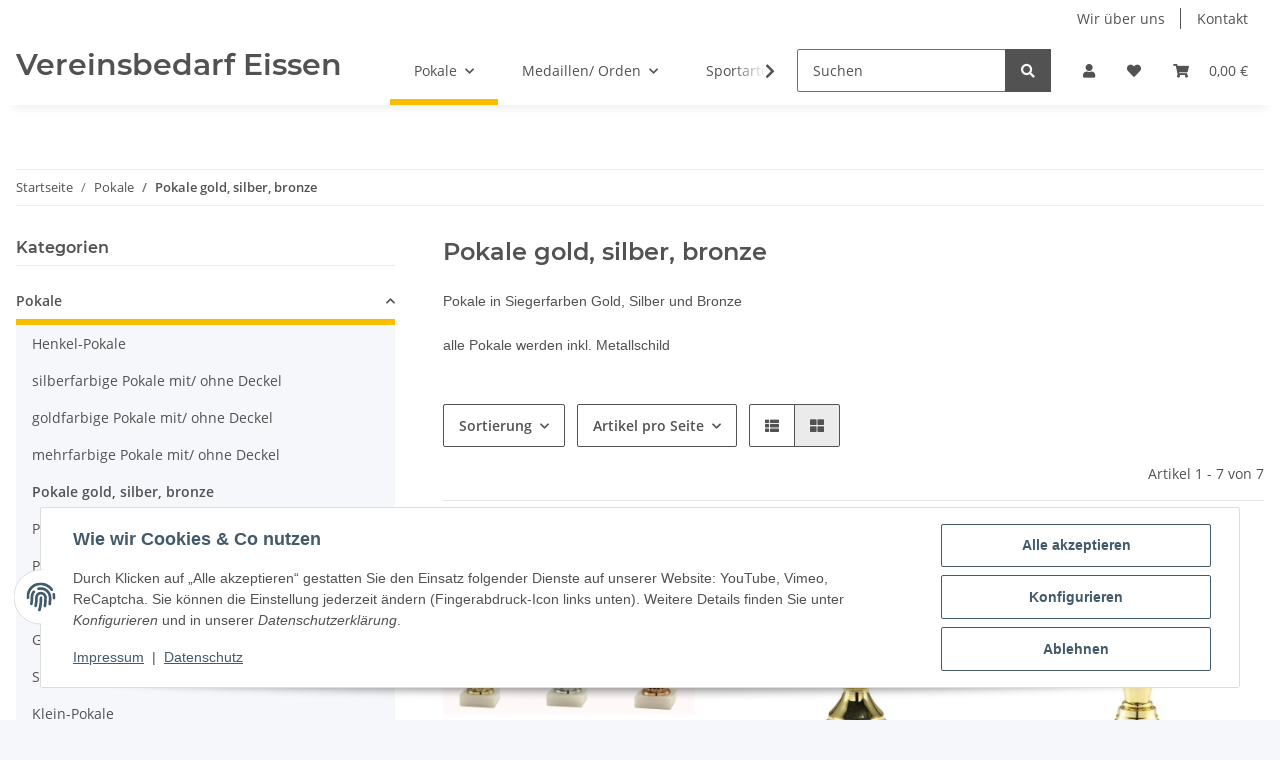

--- FILE ---
content_type: text/html; charset=utf-8
request_url: https://vereinsbedarf-eissen.de/Pokale-gold-silber-bronze
body_size: 47431
content:
<!DOCTYPE html>
<html lang="de" itemscope itemtype="https://schema.org/CollectionPage">
    
    <head>
        
            <meta http-equiv="content-type" content="text/html; charset=utf-8">
            <meta name="description" itemprop="description" content="Gold Pokale, Silber Pokale und Bronze Pokale in großer Vielfalt. großes Sortiment bei Vereinsbedarf-Eissen.de">
                        <meta name="viewport" content="width=device-width, initial-scale=1.0">
            <meta http-equiv="X-UA-Compatible" content="IE=edge">
                        <meta name="robots" content="index, follow">

            <meta itemprop="url" content="https://vereinsbedarf-eissen.de/Pokale-gold-silber-bronze">
            <meta property="og:type" content="website">
            <meta property="og:site_name" content="Pokale gold, silber, bronze - Vereinsbedarf Eissen">
            <meta property="og:title" content="Pokale gold, silber, bronze - Vereinsbedarf Eissen">
            <meta property="og:description" content="Gold Pokale, Silber Pokale und Bronze Pokale in großer Vielfalt. großes Sortiment bei Vereinsbedarf-Eissen.de">
            <meta property="og:url" content="https://vereinsbedarf-eissen.de/Pokale-gold-silber-bronze">

                                                                                                                        
                            <meta itemprop="image" content="https://vereinsbedarf-eissen.de/media/image/category/319/lg/pokale-gold-silber-bronze.jpg">
                <meta property="og:image" content="https://vereinsbedarf-eissen.de/media/image/category/319/lg/pokale-gold-silber-bronze.jpg">
                <meta property="og:image:width" content="402">
                <meta property="og:image:height" content="336">
                    

        <title itemprop="name">Pokale gold, silber, bronze - Vereinsbedarf Eissen</title>

                    <link rel="canonical" href="https://vereinsbedarf-eissen.de/Pokale-gold-silber-bronze">
        
        

        
            <link rel="icon" href="https://vereinsbedarf-eissen.de/favicon.ico" sizes="48x48">
            <link rel="icon" href="https://vereinsbedarf-eissen.de/favicon.svg" sizes="any" type="image/svg+xml">
            <link rel="apple-touch-icon" href="https://vereinsbedarf-eissen.de/apple-touch-icon.png">
            <link rel="manifest" href="https://vereinsbedarf-eissen.de/site.webmanifest">
            <meta name="msapplication-TileColor" content="#f8bf00">
            <meta name="msapplication-TileImage" content="https://vereinsbedarf-eissen.de/mstile-144x144.png">
        
        
            <meta name="theme-color" content="#f8bf00">
        

        
                                                    
                <style id="criticalCSS">
                    
                        :root{--blue: #007bff;--indigo: #6610f2;--purple: #6f42c1;--pink: #e83e8c;--red: #dc3545;--orange: #fd7e14;--yellow: #ffc107;--green: #28a745;--teal: #20c997;--cyan: #17a2b8;--white: #ffffff;--gray: #707070;--gray-dark: #343a40;--primary: #F8BF00;--secondary: #525252;--success: #1C871E;--info: #525252;--warning: #f39932;--danger: #b90000;--light: #f5f7fa;--dark: #525252;--gray: #707070;--gray-light: #f5f7fa;--gray-medium: #ebebeb;--gray-dark: #9b9b9b;--gray-darker: #525252;--breakpoint-xs: 0;--breakpoint-sm: 576px;--breakpoint-md: 768px;--breakpoint-lg: 992px;--breakpoint-xl: 1300px;--font-family-sans-serif: "Open Sans", sans-serif;--font-family-monospace: SFMono-Regular, Menlo, Monaco, Consolas, "Liberation Mono", "Courier New", monospace}*,*::before,*::after{box-sizing:border-box}html{font-family:sans-serif;line-height:1.15;-webkit-text-size-adjust:100%;-webkit-tap-highlight-color:rgba(0, 0, 0, 0)}article,aside,figcaption,figure,footer,header,hgroup,main,nav,section{display:block}body{margin:0;font-family:"Open Sans", sans-serif;font-size:0.875rem;font-weight:400;line-height:1.5;color:#525252;text-align:left;background-color:#f5f7fa}[tabindex="-1"]:focus:not(:focus-visible){outline:0 !important}hr{box-sizing:content-box;height:0;overflow:visible}h1,h2,h3,h4,h5,h6{margin-top:0;margin-bottom:1rem}p{margin-top:0;margin-bottom:1rem}abbr[title],abbr[data-original-title]{text-decoration:underline;text-decoration:underline dotted;cursor:help;border-bottom:0;text-decoration-skip-ink:none}address{margin-bottom:1rem;font-style:normal;line-height:inherit}ol,ul,dl{margin-top:0;margin-bottom:1rem}ol ol,ul ul,ol ul,ul ol{margin-bottom:0}dt{font-weight:700}dd{margin-bottom:0.5rem;margin-left:0}blockquote{margin:0 0 1rem}b,strong{font-weight:bolder}small{font-size:80%}sub,sup{position:relative;font-size:75%;line-height:0;vertical-align:baseline}sub{bottom:-0.25em}sup{top:-0.5em}a{color:#525252;text-decoration:underline;background-color:transparent}a:hover{color:#F8BF00;text-decoration:none}a:not([href]):not([class]){color:inherit;text-decoration:none}a:not([href]):not([class]):hover{color:inherit;text-decoration:none}pre,code,kbd,samp{font-family:SFMono-Regular, Menlo, Monaco, Consolas, "Liberation Mono", "Courier New", monospace;font-size:1em}pre{margin-top:0;margin-bottom:1rem;overflow:auto;-ms-overflow-style:scrollbar}figure{margin:0 0 1rem}img{vertical-align:middle;border-style:none}svg{overflow:hidden;vertical-align:middle}table{border-collapse:collapse}caption{padding-top:0.75rem;padding-bottom:0.75rem;color:#707070;text-align:left;caption-side:bottom}th{text-align:inherit;text-align:-webkit-match-parent}label{display:inline-block;margin-bottom:0.5rem}button{border-radius:0}button:focus:not(:focus-visible){outline:0}input,button,select,optgroup,textarea{margin:0;font-family:inherit;font-size:inherit;line-height:inherit}button,input{overflow:visible}button,select{text-transform:none}[role="button"]{cursor:pointer}select{word-wrap:normal}button,[type="button"],[type="reset"],[type="submit"]{-webkit-appearance:button}button:not(:disabled),[type="button"]:not(:disabled),[type="reset"]:not(:disabled),[type="submit"]:not(:disabled){cursor:pointer}button::-moz-focus-inner,[type="button"]::-moz-focus-inner,[type="reset"]::-moz-focus-inner,[type="submit"]::-moz-focus-inner{padding:0;border-style:none}input[type="radio"],input[type="checkbox"]{box-sizing:border-box;padding:0}textarea{overflow:auto;resize:vertical}fieldset{min-width:0;padding:0;margin:0;border:0}legend{display:block;width:100%;max-width:100%;padding:0;margin-bottom:0.5rem;font-size:1.5rem;line-height:inherit;color:inherit;white-space:normal}progress{vertical-align:baseline}[type="number"]::-webkit-inner-spin-button,[type="number"]::-webkit-outer-spin-button{height:auto}[type="search"]{outline-offset:-2px;-webkit-appearance:none}[type="search"]::-webkit-search-decoration{-webkit-appearance:none}::-webkit-file-upload-button{font:inherit;-webkit-appearance:button}output{display:inline-block}summary{display:list-item;cursor:pointer}template{display:none}[hidden]{display:none !important}.img-fluid{max-width:100%;height:auto}.img-thumbnail{padding:0.25rem;background-color:#f5f7fa;border:1px solid #dee2e6;border-radius:0.125rem;box-shadow:0 1px 2px rgba(0, 0, 0, 0.075);max-width:100%;height:auto}.figure{display:inline-block}.figure-img{margin-bottom:0.5rem;line-height:1}.figure-caption{font-size:90%;color:#707070}code{font-size:87.5%;color:#e83e8c;word-wrap:break-word}a>code{color:inherit}kbd{padding:0.2rem 0.4rem;font-size:87.5%;color:#ffffff;background-color:#212529;border-radius:0.125rem;box-shadow:inset 0 -0.1rem 0 rgba(0, 0, 0, 0.25)}kbd kbd{padding:0;font-size:100%;font-weight:700;box-shadow:none}pre{display:block;font-size:87.5%;color:#212529}pre code{font-size:inherit;color:inherit;word-break:normal}.pre-scrollable{max-height:340px;overflow-y:scroll}.container,.container-fluid,.container-sm,.container-md,.container-lg,.container-xl{width:100%;padding-right:1rem;padding-left:1rem;margin-right:auto;margin-left:auto}@media (min-width:576px){.container,.container-sm{max-width:97vw}}@media (min-width:768px){.container,.container-sm,.container-md{max-width:720px}}@media (min-width:992px){.container,.container-sm,.container-md,.container-lg{max-width:960px}}@media (min-width:1300px){.container,.container-sm,.container-md,.container-lg,.container-xl{max-width:1250px}}.row{display:flex;flex-wrap:wrap;margin-right:-1rem;margin-left:-1rem}.no-gutters{margin-right:0;margin-left:0}.no-gutters>.col,.no-gutters>[class*="col-"]{padding-right:0;padding-left:0}.col-1,.col-2,.col-3,.col-4,.col-5,.col-6,.col-7,.col-8,.col-9,.col-10,.col-11,.col-12,.col,.col-auto,.col-sm-1,.col-sm-2,.col-sm-3,.col-sm-4,.col-sm-5,.col-sm-6,.col-sm-7,.col-sm-8,.col-sm-9,.col-sm-10,.col-sm-11,.col-sm-12,.col-sm,.col-sm-auto,.col-md-1,.col-md-2,.col-md-3,.col-md-4,.col-md-5,.col-md-6,.col-md-7,.col-md-8,.col-md-9,.col-md-10,.col-md-11,.col-md-12,.col-md,.col-md-auto,.col-lg-1,.col-lg-2,.col-lg-3,.col-lg-4,.col-lg-5,.col-lg-6,.col-lg-7,.col-lg-8,.col-lg-9,.col-lg-10,.col-lg-11,.col-lg-12,.col-lg,.col-lg-auto,.col-xl-1,.col-xl-2,.col-xl-3,.col-xl-4,.col-xl-5,.col-xl-6,.col-xl-7,.col-xl-8,.col-xl-9,.col-xl-10,.col-xl-11,.col-xl-12,.col-xl,.col-xl-auto{position:relative;width:100%;padding-right:1rem;padding-left:1rem}.col{flex-basis:0;flex-grow:1;max-width:100%}.row-cols-1>*{flex:0 0 100%;max-width:100%}.row-cols-2>*{flex:0 0 50%;max-width:50%}.row-cols-3>*{flex:0 0 33.3333333333%;max-width:33.3333333333%}.row-cols-4>*{flex:0 0 25%;max-width:25%}.row-cols-5>*{flex:0 0 20%;max-width:20%}.row-cols-6>*{flex:0 0 16.6666666667%;max-width:16.6666666667%}.col-auto{flex:0 0 auto;width:auto;max-width:100%}.col-1{flex:0 0 8.33333333%;max-width:8.33333333%}.col-2{flex:0 0 16.66666667%;max-width:16.66666667%}.col-3{flex:0 0 25%;max-width:25%}.col-4{flex:0 0 33.33333333%;max-width:33.33333333%}.col-5{flex:0 0 41.66666667%;max-width:41.66666667%}.col-6{flex:0 0 50%;max-width:50%}.col-7{flex:0 0 58.33333333%;max-width:58.33333333%}.col-8{flex:0 0 66.66666667%;max-width:66.66666667%}.col-9{flex:0 0 75%;max-width:75%}.col-10{flex:0 0 83.33333333%;max-width:83.33333333%}.col-11{flex:0 0 91.66666667%;max-width:91.66666667%}.col-12{flex:0 0 100%;max-width:100%}.order-first{order:-1}.order-last{order:13}.order-0{order:0}.order-1{order:1}.order-2{order:2}.order-3{order:3}.order-4{order:4}.order-5{order:5}.order-6{order:6}.order-7{order:7}.order-8{order:8}.order-9{order:9}.order-10{order:10}.order-11{order:11}.order-12{order:12}.offset-1{margin-left:8.33333333%}.offset-2{margin-left:16.66666667%}.offset-3{margin-left:25%}.offset-4{margin-left:33.33333333%}.offset-5{margin-left:41.66666667%}.offset-6{margin-left:50%}.offset-7{margin-left:58.33333333%}.offset-8{margin-left:66.66666667%}.offset-9{margin-left:75%}.offset-10{margin-left:83.33333333%}.offset-11{margin-left:91.66666667%}@media (min-width:576px){.col-sm{flex-basis:0;flex-grow:1;max-width:100%}.row-cols-sm-1>*{flex:0 0 100%;max-width:100%}.row-cols-sm-2>*{flex:0 0 50%;max-width:50%}.row-cols-sm-3>*{flex:0 0 33.3333333333%;max-width:33.3333333333%}.row-cols-sm-4>*{flex:0 0 25%;max-width:25%}.row-cols-sm-5>*{flex:0 0 20%;max-width:20%}.row-cols-sm-6>*{flex:0 0 16.6666666667%;max-width:16.6666666667%}.col-sm-auto{flex:0 0 auto;width:auto;max-width:100%}.col-sm-1{flex:0 0 8.33333333%;max-width:8.33333333%}.col-sm-2{flex:0 0 16.66666667%;max-width:16.66666667%}.col-sm-3{flex:0 0 25%;max-width:25%}.col-sm-4{flex:0 0 33.33333333%;max-width:33.33333333%}.col-sm-5{flex:0 0 41.66666667%;max-width:41.66666667%}.col-sm-6{flex:0 0 50%;max-width:50%}.col-sm-7{flex:0 0 58.33333333%;max-width:58.33333333%}.col-sm-8{flex:0 0 66.66666667%;max-width:66.66666667%}.col-sm-9{flex:0 0 75%;max-width:75%}.col-sm-10{flex:0 0 83.33333333%;max-width:83.33333333%}.col-sm-11{flex:0 0 91.66666667%;max-width:91.66666667%}.col-sm-12{flex:0 0 100%;max-width:100%}.order-sm-first{order:-1}.order-sm-last{order:13}.order-sm-0{order:0}.order-sm-1{order:1}.order-sm-2{order:2}.order-sm-3{order:3}.order-sm-4{order:4}.order-sm-5{order:5}.order-sm-6{order:6}.order-sm-7{order:7}.order-sm-8{order:8}.order-sm-9{order:9}.order-sm-10{order:10}.order-sm-11{order:11}.order-sm-12{order:12}.offset-sm-0{margin-left:0}.offset-sm-1{margin-left:8.33333333%}.offset-sm-2{margin-left:16.66666667%}.offset-sm-3{margin-left:25%}.offset-sm-4{margin-left:33.33333333%}.offset-sm-5{margin-left:41.66666667%}.offset-sm-6{margin-left:50%}.offset-sm-7{margin-left:58.33333333%}.offset-sm-8{margin-left:66.66666667%}.offset-sm-9{margin-left:75%}.offset-sm-10{margin-left:83.33333333%}.offset-sm-11{margin-left:91.66666667%}}@media (min-width:768px){.col-md{flex-basis:0;flex-grow:1;max-width:100%}.row-cols-md-1>*{flex:0 0 100%;max-width:100%}.row-cols-md-2>*{flex:0 0 50%;max-width:50%}.row-cols-md-3>*{flex:0 0 33.3333333333%;max-width:33.3333333333%}.row-cols-md-4>*{flex:0 0 25%;max-width:25%}.row-cols-md-5>*{flex:0 0 20%;max-width:20%}.row-cols-md-6>*{flex:0 0 16.6666666667%;max-width:16.6666666667%}.col-md-auto{flex:0 0 auto;width:auto;max-width:100%}.col-md-1{flex:0 0 8.33333333%;max-width:8.33333333%}.col-md-2{flex:0 0 16.66666667%;max-width:16.66666667%}.col-md-3{flex:0 0 25%;max-width:25%}.col-md-4{flex:0 0 33.33333333%;max-width:33.33333333%}.col-md-5{flex:0 0 41.66666667%;max-width:41.66666667%}.col-md-6{flex:0 0 50%;max-width:50%}.col-md-7{flex:0 0 58.33333333%;max-width:58.33333333%}.col-md-8{flex:0 0 66.66666667%;max-width:66.66666667%}.col-md-9{flex:0 0 75%;max-width:75%}.col-md-10{flex:0 0 83.33333333%;max-width:83.33333333%}.col-md-11{flex:0 0 91.66666667%;max-width:91.66666667%}.col-md-12{flex:0 0 100%;max-width:100%}.order-md-first{order:-1}.order-md-last{order:13}.order-md-0{order:0}.order-md-1{order:1}.order-md-2{order:2}.order-md-3{order:3}.order-md-4{order:4}.order-md-5{order:5}.order-md-6{order:6}.order-md-7{order:7}.order-md-8{order:8}.order-md-9{order:9}.order-md-10{order:10}.order-md-11{order:11}.order-md-12{order:12}.offset-md-0{margin-left:0}.offset-md-1{margin-left:8.33333333%}.offset-md-2{margin-left:16.66666667%}.offset-md-3{margin-left:25%}.offset-md-4{margin-left:33.33333333%}.offset-md-5{margin-left:41.66666667%}.offset-md-6{margin-left:50%}.offset-md-7{margin-left:58.33333333%}.offset-md-8{margin-left:66.66666667%}.offset-md-9{margin-left:75%}.offset-md-10{margin-left:83.33333333%}.offset-md-11{margin-left:91.66666667%}}@media (min-width:992px){.col-lg{flex-basis:0;flex-grow:1;max-width:100%}.row-cols-lg-1>*{flex:0 0 100%;max-width:100%}.row-cols-lg-2>*{flex:0 0 50%;max-width:50%}.row-cols-lg-3>*{flex:0 0 33.3333333333%;max-width:33.3333333333%}.row-cols-lg-4>*{flex:0 0 25%;max-width:25%}.row-cols-lg-5>*{flex:0 0 20%;max-width:20%}.row-cols-lg-6>*{flex:0 0 16.6666666667%;max-width:16.6666666667%}.col-lg-auto{flex:0 0 auto;width:auto;max-width:100%}.col-lg-1{flex:0 0 8.33333333%;max-width:8.33333333%}.col-lg-2{flex:0 0 16.66666667%;max-width:16.66666667%}.col-lg-3{flex:0 0 25%;max-width:25%}.col-lg-4{flex:0 0 33.33333333%;max-width:33.33333333%}.col-lg-5{flex:0 0 41.66666667%;max-width:41.66666667%}.col-lg-6{flex:0 0 50%;max-width:50%}.col-lg-7{flex:0 0 58.33333333%;max-width:58.33333333%}.col-lg-8{flex:0 0 66.66666667%;max-width:66.66666667%}.col-lg-9{flex:0 0 75%;max-width:75%}.col-lg-10{flex:0 0 83.33333333%;max-width:83.33333333%}.col-lg-11{flex:0 0 91.66666667%;max-width:91.66666667%}.col-lg-12{flex:0 0 100%;max-width:100%}.order-lg-first{order:-1}.order-lg-last{order:13}.order-lg-0{order:0}.order-lg-1{order:1}.order-lg-2{order:2}.order-lg-3{order:3}.order-lg-4{order:4}.order-lg-5{order:5}.order-lg-6{order:6}.order-lg-7{order:7}.order-lg-8{order:8}.order-lg-9{order:9}.order-lg-10{order:10}.order-lg-11{order:11}.order-lg-12{order:12}.offset-lg-0{margin-left:0}.offset-lg-1{margin-left:8.33333333%}.offset-lg-2{margin-left:16.66666667%}.offset-lg-3{margin-left:25%}.offset-lg-4{margin-left:33.33333333%}.offset-lg-5{margin-left:41.66666667%}.offset-lg-6{margin-left:50%}.offset-lg-7{margin-left:58.33333333%}.offset-lg-8{margin-left:66.66666667%}.offset-lg-9{margin-left:75%}.offset-lg-10{margin-left:83.33333333%}.offset-lg-11{margin-left:91.66666667%}}@media (min-width:1300px){.col-xl{flex-basis:0;flex-grow:1;max-width:100%}.row-cols-xl-1>*{flex:0 0 100%;max-width:100%}.row-cols-xl-2>*{flex:0 0 50%;max-width:50%}.row-cols-xl-3>*{flex:0 0 33.3333333333%;max-width:33.3333333333%}.row-cols-xl-4>*{flex:0 0 25%;max-width:25%}.row-cols-xl-5>*{flex:0 0 20%;max-width:20%}.row-cols-xl-6>*{flex:0 0 16.6666666667%;max-width:16.6666666667%}.col-xl-auto{flex:0 0 auto;width:auto;max-width:100%}.col-xl-1{flex:0 0 8.33333333%;max-width:8.33333333%}.col-xl-2{flex:0 0 16.66666667%;max-width:16.66666667%}.col-xl-3{flex:0 0 25%;max-width:25%}.col-xl-4{flex:0 0 33.33333333%;max-width:33.33333333%}.col-xl-5{flex:0 0 41.66666667%;max-width:41.66666667%}.col-xl-6{flex:0 0 50%;max-width:50%}.col-xl-7{flex:0 0 58.33333333%;max-width:58.33333333%}.col-xl-8{flex:0 0 66.66666667%;max-width:66.66666667%}.col-xl-9{flex:0 0 75%;max-width:75%}.col-xl-10{flex:0 0 83.33333333%;max-width:83.33333333%}.col-xl-11{flex:0 0 91.66666667%;max-width:91.66666667%}.col-xl-12{flex:0 0 100%;max-width:100%}.order-xl-first{order:-1}.order-xl-last{order:13}.order-xl-0{order:0}.order-xl-1{order:1}.order-xl-2{order:2}.order-xl-3{order:3}.order-xl-4{order:4}.order-xl-5{order:5}.order-xl-6{order:6}.order-xl-7{order:7}.order-xl-8{order:8}.order-xl-9{order:9}.order-xl-10{order:10}.order-xl-11{order:11}.order-xl-12{order:12}.offset-xl-0{margin-left:0}.offset-xl-1{margin-left:8.33333333%}.offset-xl-2{margin-left:16.66666667%}.offset-xl-3{margin-left:25%}.offset-xl-4{margin-left:33.33333333%}.offset-xl-5{margin-left:41.66666667%}.offset-xl-6{margin-left:50%}.offset-xl-7{margin-left:58.33333333%}.offset-xl-8{margin-left:66.66666667%}.offset-xl-9{margin-left:75%}.offset-xl-10{margin-left:83.33333333%}.offset-xl-11{margin-left:91.66666667%}}.nav{display:flex;flex-wrap:wrap;padding-left:0;margin-bottom:0;list-style:none}.nav-link{display:block;padding:0.5rem 1rem;text-decoration:none}.nav-link:hover,.nav-link:focus{text-decoration:none}.nav-link.disabled{color:#707070;pointer-events:none;cursor:default}.nav-tabs{border-bottom:1px solid #dee2e6}.nav-tabs .nav-link{margin-bottom:-1px;background-color:transparent;border:1px solid transparent;border-top-left-radius:0;border-top-right-radius:0}.nav-tabs .nav-link:hover,.nav-tabs .nav-link:focus{isolation:isolate;border-color:transparent}.nav-tabs .nav-link.disabled{color:#707070;background-color:transparent;border-color:transparent}.nav-tabs .nav-link.active,.nav-tabs .nav-item.show .nav-link{color:#525252;background-color:transparent;border-color:#F8BF00}.nav-tabs .dropdown-menu{margin-top:-1px;border-top-left-radius:0;border-top-right-radius:0}.nav-pills .nav-link{background:none;border:0;border-radius:0.125rem}.nav-pills .nav-link.active,.nav-pills .show>.nav-link{color:#ffffff;background-color:#F8BF00}.nav-fill>.nav-link,.nav-fill .nav-item{flex:1 1 auto;text-align:center}.nav-justified>.nav-link,.nav-justified .nav-item{flex-basis:0;flex-grow:1;text-align:center}.tab-content>.tab-pane{display:none}.tab-content>.active{display:block}.navbar{position:relative;display:flex;flex-wrap:wrap;align-items:center;justify-content:space-between;padding:0.4rem 1rem}.navbar .container,.navbar .container-fluid,.navbar .container-sm,.navbar .container-md,.navbar .container-lg,.navbar .container-xl,.navbar>.container-sm,.navbar>.container-md,.navbar>.container-lg,.navbar>.container-xl{display:flex;flex-wrap:wrap;align-items:center;justify-content:space-between}.navbar-brand{display:inline-block;padding-top:0.40625rem;padding-bottom:0.40625rem;margin-right:1rem;font-size:1rem;line-height:inherit;white-space:nowrap}.navbar-brand:hover,.navbar-brand:focus{text-decoration:none}.navbar-nav{display:flex;flex-direction:column;padding-left:0;margin-bottom:0;list-style:none}.navbar-nav .nav-link{padding-right:0;padding-left:0}.navbar-nav .dropdown-menu{position:static;float:none}.navbar-text{display:inline-block;padding-top:0.5rem;padding-bottom:0.5rem}.navbar-collapse{flex-basis:100%;flex-grow:1;align-items:center}.navbar-toggler{padding:0.25rem 0.75rem;font-size:1rem;line-height:1;background-color:transparent;border:1px solid transparent;border-radius:0.125rem}.navbar-toggler:hover,.navbar-toggler:focus{text-decoration:none}.navbar-toggler-icon{display:inline-block;width:1.5em;height:1.5em;vertical-align:middle;content:"";background:50% / 100% 100% no-repeat}.navbar-nav-scroll{max-height:75vh;overflow-y:auto}@media (max-width:575.98px){.navbar-expand-sm>.container,.navbar-expand-sm>.container-fluid,.navbar-expand-sm>.container-sm,.navbar-expand-sm>.container-md,.navbar-expand-sm>.container-lg,.navbar-expand-sm>.container-xl{padding-right:0;padding-left:0}}@media (min-width:576px){.navbar-expand-sm{flex-flow:row nowrap;justify-content:flex-start}.navbar-expand-sm .navbar-nav{flex-direction:row}.navbar-expand-sm .navbar-nav .dropdown-menu{position:absolute}.navbar-expand-sm .navbar-nav .nav-link{padding-right:1.5rem;padding-left:1.5rem}.navbar-expand-sm>.container,.navbar-expand-sm>.container-fluid,.navbar-expand-sm>.container-sm,.navbar-expand-sm>.container-md,.navbar-expand-sm>.container-lg,.navbar-expand-sm>.container-xl{flex-wrap:nowrap}.navbar-expand-sm .navbar-nav-scroll{overflow:visible}.navbar-expand-sm .navbar-collapse{display:flex !important;flex-basis:auto}.navbar-expand-sm .navbar-toggler{display:none}}@media (max-width:767.98px){.navbar-expand-md>.container,.navbar-expand-md>.container-fluid,.navbar-expand-md>.container-sm,.navbar-expand-md>.container-md,.navbar-expand-md>.container-lg,.navbar-expand-md>.container-xl{padding-right:0;padding-left:0}}@media (min-width:768px){.navbar-expand-md{flex-flow:row nowrap;justify-content:flex-start}.navbar-expand-md .navbar-nav{flex-direction:row}.navbar-expand-md .navbar-nav .dropdown-menu{position:absolute}.navbar-expand-md .navbar-nav .nav-link{padding-right:1.5rem;padding-left:1.5rem}.navbar-expand-md>.container,.navbar-expand-md>.container-fluid,.navbar-expand-md>.container-sm,.navbar-expand-md>.container-md,.navbar-expand-md>.container-lg,.navbar-expand-md>.container-xl{flex-wrap:nowrap}.navbar-expand-md .navbar-nav-scroll{overflow:visible}.navbar-expand-md .navbar-collapse{display:flex !important;flex-basis:auto}.navbar-expand-md .navbar-toggler{display:none}}@media (max-width:991.98px){.navbar-expand-lg>.container,.navbar-expand-lg>.container-fluid,.navbar-expand-lg>.container-sm,.navbar-expand-lg>.container-md,.navbar-expand-lg>.container-lg,.navbar-expand-lg>.container-xl{padding-right:0;padding-left:0}}@media (min-width:992px){.navbar-expand-lg{flex-flow:row nowrap;justify-content:flex-start}.navbar-expand-lg .navbar-nav{flex-direction:row}.navbar-expand-lg .navbar-nav .dropdown-menu{position:absolute}.navbar-expand-lg .navbar-nav .nav-link{padding-right:1.5rem;padding-left:1.5rem}.navbar-expand-lg>.container,.navbar-expand-lg>.container-fluid,.navbar-expand-lg>.container-sm,.navbar-expand-lg>.container-md,.navbar-expand-lg>.container-lg,.navbar-expand-lg>.container-xl{flex-wrap:nowrap}.navbar-expand-lg .navbar-nav-scroll{overflow:visible}.navbar-expand-lg .navbar-collapse{display:flex !important;flex-basis:auto}.navbar-expand-lg .navbar-toggler{display:none}}@media (max-width:1299.98px){.navbar-expand-xl>.container,.navbar-expand-xl>.container-fluid,.navbar-expand-xl>.container-sm,.navbar-expand-xl>.container-md,.navbar-expand-xl>.container-lg,.navbar-expand-xl>.container-xl{padding-right:0;padding-left:0}}@media (min-width:1300px){.navbar-expand-xl{flex-flow:row nowrap;justify-content:flex-start}.navbar-expand-xl .navbar-nav{flex-direction:row}.navbar-expand-xl .navbar-nav .dropdown-menu{position:absolute}.navbar-expand-xl .navbar-nav .nav-link{padding-right:1.5rem;padding-left:1.5rem}.navbar-expand-xl>.container,.navbar-expand-xl>.container-fluid,.navbar-expand-xl>.container-sm,.navbar-expand-xl>.container-md,.navbar-expand-xl>.container-lg,.navbar-expand-xl>.container-xl{flex-wrap:nowrap}.navbar-expand-xl .navbar-nav-scroll{overflow:visible}.navbar-expand-xl .navbar-collapse{display:flex !important;flex-basis:auto}.navbar-expand-xl .navbar-toggler{display:none}}.navbar-expand{flex-flow:row nowrap;justify-content:flex-start}.navbar-expand>.container,.navbar-expand>.container-fluid,.navbar-expand>.container-sm,.navbar-expand>.container-md,.navbar-expand>.container-lg,.navbar-expand>.container-xl{padding-right:0;padding-left:0}.navbar-expand .navbar-nav{flex-direction:row}.navbar-expand .navbar-nav .dropdown-menu{position:absolute}.navbar-expand .navbar-nav .nav-link{padding-right:1.5rem;padding-left:1.5rem}.navbar-expand>.container,.navbar-expand>.container-fluid,.navbar-expand>.container-sm,.navbar-expand>.container-md,.navbar-expand>.container-lg,.navbar-expand>.container-xl{flex-wrap:nowrap}.navbar-expand .navbar-nav-scroll{overflow:visible}.navbar-expand .navbar-collapse{display:flex !important;flex-basis:auto}.navbar-expand .navbar-toggler{display:none}.navbar-light .navbar-brand{color:rgba(0, 0, 0, 0.9)}.navbar-light .navbar-brand:hover,.navbar-light .navbar-brand:focus{color:rgba(0, 0, 0, 0.9)}.navbar-light .navbar-nav .nav-link{color:#525252}.navbar-light .navbar-nav .nav-link:hover,.navbar-light .navbar-nav .nav-link:focus{color:#F8BF00}.navbar-light .navbar-nav .nav-link.disabled{color:rgba(0, 0, 0, 0.3)}.navbar-light .navbar-nav .show>.nav-link,.navbar-light .navbar-nav .active>.nav-link,.navbar-light .navbar-nav .nav-link.show,.navbar-light .navbar-nav .nav-link.active{color:rgba(0, 0, 0, 0.9)}.navbar-light .navbar-toggler{color:#525252;border-color:rgba(0, 0, 0, 0.1)}.navbar-light .navbar-toggler-icon{background-image:url("data:image/svg+xml,%3csvg xmlns='http://www.w3.org/2000/svg' width='30' height='30' viewBox='0 0 30 30'%3e%3cpath stroke='%23525252' stroke-linecap='round' stroke-miterlimit='10' stroke-width='2' d='M4 7h22M4 15h22M4 23h22'/%3e%3c/svg%3e")}.navbar-light .navbar-text{color:#525252}.navbar-light .navbar-text a{color:rgba(0, 0, 0, 0.9)}.navbar-light .navbar-text a:hover,.navbar-light .navbar-text a:focus{color:rgba(0, 0, 0, 0.9)}.navbar-dark .navbar-brand{color:#ffffff}.navbar-dark .navbar-brand:hover,.navbar-dark .navbar-brand:focus{color:#ffffff}.navbar-dark .navbar-nav .nav-link{color:rgba(255, 255, 255, 0.5)}.navbar-dark .navbar-nav .nav-link:hover,.navbar-dark .navbar-nav .nav-link:focus{color:rgba(255, 255, 255, 0.75)}.navbar-dark .navbar-nav .nav-link.disabled{color:rgba(255, 255, 255, 0.25)}.navbar-dark .navbar-nav .show>.nav-link,.navbar-dark .navbar-nav .active>.nav-link,.navbar-dark .navbar-nav .nav-link.show,.navbar-dark .navbar-nav .nav-link.active{color:#ffffff}.navbar-dark .navbar-toggler{color:rgba(255, 255, 255, 0.5);border-color:rgba(255, 255, 255, 0.1)}.navbar-dark .navbar-toggler-icon{background-image:url("data:image/svg+xml,%3csvg xmlns='http://www.w3.org/2000/svg' width='30' height='30' viewBox='0 0 30 30'%3e%3cpath stroke='rgba%28255, 255, 255, 0.5%29' stroke-linecap='round' stroke-miterlimit='10' stroke-width='2' d='M4 7h22M4 15h22M4 23h22'/%3e%3c/svg%3e")}.navbar-dark .navbar-text{color:rgba(255, 255, 255, 0.5)}.navbar-dark .navbar-text a{color:#ffffff}.navbar-dark .navbar-text a:hover,.navbar-dark .navbar-text a:focus{color:#ffffff}.pagination-sm .page-item.active .page-link::after,.pagination-sm .page-item.active .page-text::after{left:0.375rem;right:0.375rem}.pagination-lg .page-item.active .page-link::after,.pagination-lg .page-item.active .page-text::after{left:1.125rem;right:1.125rem}.page-item{position:relative}.page-item.active{font-weight:700}.page-item.active .page-link::after,.page-item.active .page-text::after{content:"";position:absolute;left:0.5625rem;bottom:0;right:0.5625rem;border-bottom:4px solid #F8BF00}@media (min-width:768px){.dropdown-item.page-item{background-color:transparent}}.page-link,.page-text{text-decoration:none}.pagination{margin-bottom:0;justify-content:space-between;align-items:center}@media (min-width:768px){.pagination{justify-content:normal}.pagination .dropdown>.btn{display:none}.pagination .dropdown-menu{position:static !important;transform:none !important;display:flex;margin:0;padding:0;border:0;min-width:auto}.pagination .dropdown-item{width:auto;display:inline-block;padding:0}.pagination .dropdown-item.active{background-color:transparent;color:#525252}.pagination .dropdown-item:hover{background-color:transparent}.pagination .pagination-site{display:none}}@media (max-width:767.98px){.pagination .dropdown-item{padding:0}.pagination .dropdown-item.active .page-link,.pagination .dropdown-item.active .page-text,.pagination .dropdown-item:active .page-link,.pagination .dropdown-item:active .page-text{color:#525252}}.productlist-page-nav{align-items:center}.productlist-page-nav .pagination{margin:0}.productlist-page-nav .displayoptions{margin-bottom:1rem}@media (min-width:768px){.productlist-page-nav .displayoptions{margin-bottom:0}}.productlist-page-nav .displayoptions .btn-group+.btn-group+.btn-group{margin-left:0.5rem}.productlist-page-nav .result-option-wrapper{margin-right:0.5rem}.productlist-page-nav .productlist-item-info{margin-bottom:0.5rem;margin-left:auto;margin-right:auto;display:flex}@media (min-width:768px){.productlist-page-nav .productlist-item-info{margin-right:0;margin-bottom:0}.productlist-page-nav .productlist-item-info.productlist-item-border{border-right:1px solid #ebebeb;padding-right:1rem}}.productlist-page-nav.productlist-page-nav-header-m{margin-top:3rem}@media (min-width:768px){.productlist-page-nav.productlist-page-nav-header-m{margin-top:2rem}.productlist-page-nav.productlist-page-nav-header-m>.col{margin-top:1rem}}.productlist-page-nav-bottom{margin-bottom:2rem}.pagination-wrapper{margin-bottom:1rem;align-items:center;border-top:1px solid #f5f7fa;border-bottom:1px solid #f5f7fa;padding-top:0.5rem;padding-bottom:0.5rem}.pagination-wrapper .pagination-entries{font-weight:700;margin-bottom:1rem}@media (min-width:768px){.pagination-wrapper .pagination-entries{margin-bottom:0}}.pagination-wrapper .pagination-selects{margin-left:auto;margin-top:1rem}@media (min-width:768px){.pagination-wrapper .pagination-selects{margin-left:0;margin-top:0}}.pagination-wrapper .pagination-selects .pagination-selects-entries{margin-bottom:1rem}@media (min-width:768px){.pagination-wrapper .pagination-selects .pagination-selects-entries{margin-right:1rem;margin-bottom:0}}.pagination-no-wrapper{border:0;padding-top:0;padding-bottom:0}.topbar-wrapper{position:relative;z-index:1021;flex-direction:row-reverse}.sticky-header header{position:sticky;top:0}#jtl-nav-wrapper .form-control::placeholder,#jtl-nav-wrapper .form-control:focus::placeholder{color:#525252}#jtl-nav-wrapper .label-slide .form-group:not(.exclude-from-label-slide):not(.checkbox) label{background:#ffffff;color:#525252}header{box-shadow:0 1rem 0.5625rem -0.75rem rgba(0, 0, 0, 0.06);position:relative;z-index:1020}header .dropdown-menu{background-color:#ffffff;color:#525252}header .navbar-toggler{color:#525252}header .navbar-brand img{max-width:50vw;object-fit:contain}header .nav-right .dropdown-menu{margin-top:-0.03125rem;box-shadow:inset 0 1rem 0.5625rem -0.75rem rgba(0, 0, 0, 0.06)}@media (min-width:992px){header #mainNavigation{margin-right:1rem}}@media (max-width:991.98px){header .navbar-brand img{max-width:30vw}header .dropup,header .dropright,header .dropdown,header .dropleft,header .col,header [class*="col-"]{position:static}header .navbar-collapse{position:fixed;top:0;left:0;display:block;height:100vh !important;-webkit-overflow-scrolling:touch;max-width:16.875rem;transition:all 0.2s ease-in-out;z-index:1050;width:100%;background:#ffffff}header .navbar-collapse:not(.show){transform:translateX(-100%)}header .navbar-nav{transition:all 0.2s ease-in-out}header .navbar-nav .nav-item,header .navbar-nav .nav-link{margin-left:0;margin-right:0;padding-left:1rem;padding-right:1rem;padding-top:1rem;padding-bottom:1rem}header .navbar-nav .nav-link{margin-top:-1rem;margin-bottom:-1rem;margin-left:-1rem;margin-right:-1rem;display:flex;align-items:center;justify-content:space-between}header .navbar-nav .nav-link::after{content:'\f054' !important;font-family:"Font Awesome 5 Free" !important;font-weight:900;margin-left:0.5rem;margin-top:0;font-size:0.75em}header .navbar-nav .nav-item.dropdown>.nav-link>.product-count{display:none}header .navbar-nav .nav-item:not(.dropdown) .nav-link::after{display:none}header .navbar-nav .dropdown-menu{position:absolute;left:100%;top:0;box-shadow:none;width:100%;padding:0;margin:0}header .navbar-nav .dropdown-menu:not(.show){display:none}header .navbar-nav .dropdown-body{margin:0}header .navbar-nav .nav{flex-direction:column}header .nav-mobile-header{padding-left:1rem;padding-right:1rem}header .nav-mobile-header>.row{height:3.125rem}header .nav-mobile-header .nav-mobile-header-hr{margin-top:0;margin-bottom:0}header .nav-mobile-body{height:calc(100vh - 3.125rem);height:calc(var(--vh, 1vh) * 100 - 3.125rem);overflow-y:auto;position:relative}header .nav-scrollbar-inner{overflow:visible}header .nav-right{font-size:1rem}header .nav-right .dropdown-menu{width:100%}}@media (min-width:992px){header .navbar-collapse{height:4.3125rem}header .navbar-nav>.nav-item>.nav-link{position:relative;padding:1.5rem}header .navbar-nav>.nav-item>.nav-link::before{content:"";position:absolute;bottom:0;left:50%;transform:translateX(-50%);border-width:0 0 6px;border-color:#F8BF00;border-style:solid;transition:width 0.4s;width:0}header .navbar-nav>.nav-item.active>.nav-link::before,header .navbar-nav>.nav-item:hover>.nav-link::before,header .navbar-nav>.nav-item.hover>.nav-link::before{width:100%}header .navbar-nav>.nav-item>.dropdown-menu{max-height:calc(100vh - 12.5rem);overflow:auto;margin-top:-0.03125rem;box-shadow:inset 0 1rem 0.5625rem -0.75rem rgba(0, 0, 0, 0.06)}header .navbar-nav>.nav-item.dropdown-full{position:static}header .navbar-nav>.nav-item.dropdown-full .dropdown-menu{width:100%}header .navbar-nav>.nav-item .product-count{display:none}header .navbar-nav>.nav-item .nav{flex-wrap:wrap}header .navbar-nav .nav .nav-link{padding:0}header .navbar-nav .nav .nav-link::after{display:none}header .navbar-nav .dropdown .nav-item{width:100%}header .nav-mobile-body{align-self:flex-start;width:100%}header .nav-scrollbar-inner{width:100%}header .nav-right .nav-link{padding-top:1.5rem;padding-bottom:1.5rem}header .submenu-headline::after{display:none}header .submenu-headline-toplevel{font-family:Montserrat, sans-serif;font-size:1rem;border-bottom:1px solid #ebebeb;margin-bottom:1rem}header .subcategory-wrapper .categories-recursive-dropdown{display:block;position:static !important;box-shadow:none}header .subcategory-wrapper .categories-recursive-dropdown>.nav{flex-direction:column}header .subcategory-wrapper .categories-recursive-dropdown .categories-recursive-dropdown{margin-left:0.25rem}}header .submenu-headline-image{margin-bottom:1rem;display:none}@media (min-width:992px){header .submenu-headline-image{display:block}}header #burger-menu{margin-right:1rem}header .table,header .dropdown-item,header .btn-outline-primary{color:#525252}header .dropdown-item{background-color:transparent}header .dropdown-item:hover{background-color:#f5f7fa}header .btn-outline-primary:hover{color:#525252}@media (min-width:992px){.nav-item-lg-m{margin-top:1.5rem;margin-bottom:1.5rem}}.fixed-search{background-color:#ffffff;box-shadow:0 0.25rem 0.5rem rgba(0, 0, 0, 0.2);padding-top:0.5rem;padding-bottom:0.5rem}.fixed-search .form-control{background-color:#ffffff;color:#525252}.fixed-search .form-control::placeholder{color:#525252}.main-search .twitter-typeahead{display:flex;flex-grow:1}.form-clear{align-items:center;bottom:8px;color:#525252;cursor:pointer;display:flex;height:24px;justify-content:center;position:absolute;right:52px;width:24px;z-index:10}.account-icon-dropdown .account-icon-dropdown-pass{margin-bottom:2rem}.account-icon-dropdown .dropdown-footer{background-color:#f5f7fa}.account-icon-dropdown .dropdown-footer a{text-decoration:underline}.account-icon-dropdown .account-icon-dropdown-logout{padding-bottom:0.5rem}.cart-dropdown-shipping-notice{color:#707070}.is-checkout header,.is-checkout .navbar{height:2.8rem}@media (min-width:992px){.is-checkout header,.is-checkout .navbar{height:4.2625rem}}.is-checkout .search-form-wrapper-fixed,.is-checkout .fixed-search{display:none}@media (max-width:991.98px){.nav-icons{height:2.8rem}}.search-form-wrapper-fixed{padding-top:0.5rem;padding-bottom:0.5rem}.full-width-mega .main-search-wrapper .twitter-typeahead{flex:1}@media (min-width:992px){.full-width-mega .main-search-wrapper{display:block}}@media (max-width:991.98px){.full-width-mega.sticky-top .main-search-wrapper{padding-right:0;padding-left:0;flex:0 0 auto;width:auto;max-width:100%}.full-width-mega.sticky-top .main-search-wrapper+.col,.full-width-mega.sticky-top .main-search-wrapper a{padding-left:0}.full-width-mega.sticky-top .main-search-wrapper .nav-link{padding-right:0.7rem}.full-width-mega .secure-checkout-icon{flex:0 0 auto;width:auto;max-width:100%;margin-left:auto}.full-width-mega .toggler-logo-wrapper{position:initial;width:max-content}}.full-width-mega .nav-icons-wrapper{padding-left:0}.full-width-mega .nav-logo-wrapper{padding-right:0;margin-right:auto}@media (min-width:992px){.full-width-mega .navbar-expand-lg .nav-multiple-row .navbar-nav{flex-wrap:wrap}.full-width-mega #mainNavigation.nav-multiple-row{height:auto;margin-right:0}.full-width-mega .nav-multiple-row .nav-scrollbar-inner{padding-bottom:0}.full-width-mega .nav-multiple-row .nav-scrollbar-arrow{display:none}.full-width-mega .menu-search-position-center .main-search-wrapper{margin-right:auto}.full-width-mega .menu-search-position-left .main-search-wrapper{margin-right:auto}.full-width-mega .menu-search-position-left .nav-logo-wrapper{margin-right:initial}.full-width-mega .menu-center-center.menu-multiple-rows-multiple .nav-scrollbar-inner{justify-content:center}.full-width-mega .menu-center-space-between.menu-multiple-rows-multiple .nav-scrollbar-inner{justify-content:space-between}}@media (min-width:992px){header.full-width-mega .nav-right .dropdown-menu{box-shadow:0 0 7px #000000}header .nav-multiple-row .navbar-nav>.nav-item>.nav-link{padding:1rem 1.5rem}}.slick-slider{position:relative;display:block;box-sizing:border-box;-webkit-touch-callout:none;-webkit-user-select:none;-khtml-user-select:none;-moz-user-select:none;-ms-user-select:none;user-select:none;-ms-touch-action:pan-y;touch-action:pan-y;-webkit-tap-highlight-color:transparent}.slick-list{position:relative;overflow:hidden;display:block;margin:0;padding:0}.slick-list:focus{outline:none}.slick-list.dragging{cursor:pointer;cursor:hand}.slick-slider .slick-track,.slick-slider .slick-list{-webkit-transform:translate3d(0, 0, 0);-moz-transform:translate3d(0, 0, 0);-ms-transform:translate3d(0, 0, 0);-o-transform:translate3d(0, 0, 0);transform:translate3d(0, 0, 0)}.slick-track{position:relative;left:0;top:0;display:block;margin-left:auto;margin-right:auto}.slick-track:before,.slick-track:after{content:"";display:table}.slick-track:after{clear:both}.slick-loading .slick-track{visibility:hidden}.slick-slide{float:left;height:100%;min-height:1px;display:none}[dir="rtl"] .slick-slide{float:right}.slick-slide img{display:block}.slick-slide.slick-loading img{display:none}.slick-slide.dragging img{pointer-events:none}.slick-initialized .slick-slide{display:block}.slick-loading .slick-slide{visibility:hidden}.slick-vertical .slick-slide{display:block;height:auto;border:1px solid transparent}.slick-arrow.slick-hidden{display:none}:root{--vh: 1vh}.fa,.fas,.far,.fal{display:inline-block}h1,h2,h3,h4,h5,h6,.h1,.h2,.h3,.productlist-filter-headline,.sidepanel-left .box-normal .box-normal-link,.h4,.h5,.h6{margin-bottom:1rem;font-family:Montserrat, sans-serif;font-weight:400;line-height:1.2;color:#525252}h1,.h1{font-size:1.875rem}h2,.h2{font-size:1.5rem}h3,.h3,.productlist-filter-headline,.sidepanel-left .box-normal .box-normal-link{font-size:1rem}h4,.h4{font-size:0.875rem}h5,.h5{font-size:0.875rem}h6,.h6{font-size:0.875rem}.banner .img-fluid{width:100%}.label-slide .form-group:not(.exclude-from-label-slide):not(.checkbox) label{display:none}.modal{display:none}.carousel-thumbnails .slick-arrow{opacity:0}.slick-dots{flex:0 0 100%;display:flex;justify-content:center;align-items:center;font-size:0;line-height:0;padding:0;height:1rem;width:100%;margin:2rem 0 0}.slick-dots li{margin:0 0.25rem;list-style-type:none}.slick-dots li button{width:0.75rem;height:0.75rem;padding:0;border-radius:50%;border:0.125rem solid #ebebeb;background-color:#ebebeb;transition:all 0.2s ease-in-out}.slick-dots li.slick-active button{background-color:#525252;border-color:#525252}.consent-modal:not(.active){display:none}.consent-banner-icon{width:1em;height:1em}.mini>#consent-banner{display:none}html{overflow-y:scroll}.dropdown-menu{display:none}.dropdown-toggle::after{content:"";margin-left:0.5rem;display:inline-block}.list-unstyled,.list-icons{padding-left:0;list-style:none}.input-group{position:relative;display:flex;flex-wrap:wrap;align-items:stretch;width:100%}.input-group>.form-control{flex:1 1 auto;width:1%}#main-wrapper{background:#ffffff}.container-fluid-xl{max-width:103.125rem}.nav-dividers .nav-item{position:relative}.nav-dividers .nav-item:not(:last-child)::after{content:"";position:absolute;right:0;top:0.5rem;height:calc(100% - 1rem);border-right:0.0625rem solid currentColor}.nav-link{text-decoration:none}.nav-scrollbar{overflow:hidden;display:flex;align-items:center}.nav-scrollbar .nav,.nav-scrollbar .navbar-nav{flex-wrap:nowrap}.nav-scrollbar .nav-item{white-space:nowrap}.nav-scrollbar-inner{overflow-x:auto;padding-bottom:1.5rem;align-self:flex-start}#shop-nav{align-items:center;flex-shrink:0;margin-left:auto}@media (max-width:767.98px){#shop-nav .nav-link{padding-left:0.7rem;padding-right:0.7rem}}.has-left-sidebar .breadcrumb-container{padding-left:0;padding-right:0}.breadcrumb{display:flex;flex-wrap:wrap;padding:0.5rem 0;margin-bottom:0;list-style:none;background-color:transparent;border-radius:0}.breadcrumb-item{display:none}@media (min-width:768px){.breadcrumb-item{display:flex}}.breadcrumb-item.active{font-weight:700}.breadcrumb-item.first{padding-left:0}.breadcrumb-item.first::before{display:none}.breadcrumb-item+.breadcrumb-item{padding-left:0.5rem}.breadcrumb-item+.breadcrumb-item::before{display:inline-block;padding-right:0.5rem;color:#707070;content:"/"}.breadcrumb-item.active{color:#525252;font-weight:700}.breadcrumb-item.first::before{display:none}.breadcrumb-arrow{display:flex}@media (min-width:768px){.breadcrumb-arrow{display:none}}.breadcrumb-arrow:first-child::before{content:'\f053' !important;font-family:"Font Awesome 5 Free" !important;font-weight:900;margin-right:6px}.breadcrumb-arrow:not(:first-child){padding-left:0}.breadcrumb-arrow:not(:first-child)::before{content:none}.breadcrumb-wrapper{margin-bottom:2rem}@media (min-width:992px){.breadcrumb-wrapper{border-style:solid;border-color:#ebebeb;border-width:1px 0}}.breadcrumb{font-size:0.8125rem}.breadcrumb a{text-decoration:none}.breadcrumb-back{padding-right:1rem;margin-right:1rem;border-right:1px solid #ebebeb}.hr-sect{display:flex;justify-content:center;flex-basis:100%;align-items:center;color:#525252;margin:8px 0;font-size:1.5rem;font-family:Montserrat, sans-serif}.hr-sect::before{margin:0 30px 0 0}.hr-sect::after{margin:0 0 0 30px}.hr-sect::before,.hr-sect::after{content:"";flex-grow:1;background:rgba(0, 0, 0, 0.1);height:1px;font-size:0;line-height:0}.hr-sect a{text-decoration:none;border-bottom:0.375rem solid transparent;font-weight:700}@media (max-width:991.98px){.hr-sect{text-align:center;border-top:1px solid rgba(0, 0, 0, 0.1);border-bottom:1px solid rgba(0, 0, 0, 0.1);padding:15px 0;margin:15px 0}.hr-sect::before,.hr-sect::after{margin:0;flex-grow:unset}.hr-sect a{border-bottom:none;margin:auto}}.slick-slider-other.is-not-opc{margin-bottom:2rem}.slick-slider-other.is-not-opc .carousel{margin-bottom:1.5rem}.slick-slider-other .slick-slider-other-container{padding-left:0;padding-right:0}@media (min-width:768px){.slick-slider-other .slick-slider-other-container{padding-left:1rem;padding-right:1rem}}.slick-slider-other .hr-sect{margin-bottom:2rem}#header-top-bar{position:relative;z-index:1021;flex-direction:row-reverse}#header-top-bar,header{background-color:#ffffff;color:#525252}.img-aspect-ratio{width:100%;height:auto}header{box-shadow:0 1rem 0.5625rem -0.75rem rgba(0, 0, 0, 0.06);position:relative;z-index:1020}header .navbar{padding:0;position:static}@media (min-width:992px){header{padding-bottom:0}header .navbar-brand{margin-right:3rem}}header .navbar-brand{padding-top:0.4rem;padding-bottom:0.4rem}header .navbar-brand img{height:2rem;width:auto}header .nav-right .dropdown-menu{margin-top:-0.03125rem;box-shadow:inset 0 1rem 0.5625rem -0.75rem rgba(0, 0, 0, 0.06)}@media (min-width:992px){header .navbar-brand{padding-top:0.6rem;padding-bottom:0.6rem}header .navbar-brand img{height:3.0625rem}header .navbar-collapse{height:4.3125rem}header .navbar-nav>.nav-item>.nav-link{position:relative;padding:1.5rem}header .navbar-nav>.nav-item>.nav-link::before{content:"";position:absolute;bottom:0;left:50%;transform:translateX(-50%);border-width:0 0 6px;border-color:#F8BF00;border-style:solid;transition:width 0.4s;width:0}header .navbar-nav>.nav-item.active>.nav-link::before,header .navbar-nav>.nav-item:hover>.nav-link::before,header .navbar-nav>.nav-item.hover>.nav-link::before{width:100%}header .navbar-nav>.nav-item .nav{flex-wrap:wrap}header .navbar-nav .nav .nav-link{padding:0}header .navbar-nav .nav .nav-link::after{display:none}header .navbar-nav .dropdown .nav-item{width:100%}header .nav-mobile-body{align-self:flex-start;width:100%}header .nav-scrollbar-inner{width:100%}header .nav-right .nav-link{padding-top:1.5rem;padding-bottom:1.5rem}}.btn{display:inline-block;font-weight:600;color:#525252;text-align:center;vertical-align:middle;user-select:none;background-color:transparent;border:1px solid transparent;padding:0.625rem 0.9375rem;font-size:0.875rem;line-height:1.5;border-radius:0.125rem}.btn.disabled,.btn:disabled{opacity:0.65;box-shadow:none}.btn:not(:disabled):not(.disabled):active,.btn:not(:disabled):not(.disabled).active{box-shadow:none}.form-control{display:block;width:100%;height:calc(1.5em + 1.25rem + 2px);padding:0.625rem 0.9375rem;font-size:0.875rem;font-weight:400;line-height:1.5;color:#525252;background-color:#ffffff;background-clip:padding-box;border:1px solid #707070;border-radius:0.125rem;box-shadow:inset 0 1px 1px rgba(0, 0, 0, 0.075);transition:border-color 0.15s ease-in-out, box-shadow 0.15s ease-in-out}@media (prefers-reduced-motion:reduce){.form-control{transition:none}}.square{display:flex;position:relative}.square::before{content:"";display:inline-block;padding-bottom:100%}#product-offer .product-info ul.info-essential{margin:2rem 0;padding-left:0;list-style:none}.price_wrapper{margin-bottom:1.5rem}.price_wrapper .price{display:inline-block}.price_wrapper .bulk-prices{margin-top:1rem}.price_wrapper .bulk-prices .bulk-price{margin-right:0.25rem}#product-offer .product-info{border:0}#product-offer .product-info .bordered-top-bottom{padding:1rem;border-top:1px solid #f5f7fa;border-bottom:1px solid #f5f7fa}#product-offer .product-info ul.info-essential{margin:2rem 0}#product-offer .product-info .shortdesc{margin-bottom:1rem}#product-offer .product-info .product-offer{margin-bottom:2rem}#product-offer .product-info .product-offer>.row{margin-bottom:1.5rem}#product-offer .product-info .stock-information{border-top:1px solid #ebebeb;border-bottom:1px solid #ebebeb;align-items:flex-end}#product-offer .product-info .stock-information.stock-information-p{padding-top:1rem;padding-bottom:1rem}@media (max-width:767.98px){#product-offer .product-info .stock-information{margin-top:1rem}}#product-offer .product-info .question-on-item{margin-left:auto}#product-offer .product-info .question-on-item .question{padding:0}.product-detail .product-actions{position:absolute;z-index:1;right:2rem;top:1rem;display:flex;justify-content:center;align-items:center}.product-detail .product-actions .btn{margin:0 0.25rem}#image_wrapper{margin-bottom:3rem}#image_wrapper #gallery{margin-bottom:2rem}#image_wrapper .product-detail-image-topbar{display:none}.product-detail .product-thumbnails-wrapper .product-thumbnails{display:none}.flex-row-reverse{flex-direction:row-reverse !important}.flex-column{flex-direction:column !important}.justify-content-start{justify-content:flex-start !important}.collapse:not(.show){display:none}.d-none{display:none !important}.d-block{display:block !important}.d-flex{display:flex !important}.d-inline-block{display:inline-block !important}@media (min-width:992px){.d-lg-none{display:none !important}.d-lg-block{display:block !important}.d-lg-flex{display:flex !important}}@media (min-width:768px){.d-md-none{display:none !important}.d-md-block{display:block !important}.d-md-flex{display:flex !important}.d-md-inline-block{display:inline-block !important}}@media (min-width:992px){.justify-content-lg-end{justify-content:flex-end !important}}.list-gallery{display:flex;flex-direction:column}.list-gallery .second-wrapper{position:absolute;top:0;left:0;width:100%;height:100%}.list-gallery img.second{opacity:0}.form-group{margin-bottom:1rem}.btn-outline-secondary{color:#525252;border-color:#525252}.btn-group{display:inline-flex}.productlist-filter-headline{padding-bottom:0.5rem;margin-bottom:1rem}hr{margin-top:1rem;margin-bottom:1rem;border:0;border-top:1px solid rgba(0, 0, 0, 0.1)}.badge-circle-1{background-color:#ffffff}#content{padding-bottom:3rem}#content-wrapper{margin-top:0}#content-wrapper.has-fluid{padding-top:1rem}#content-wrapper:not(.has-fluid){padding-top:2rem}@media (min-width:992px){#content-wrapper:not(.has-fluid){padding-top:4rem}}aside h4{margin-bottom:1rem}aside .card{border:none;box-shadow:none;background-color:transparent}aside .card .card-title{margin-bottom:0.5rem;font-size:1.5rem;font-weight:600}aside .card.card-default .card-heading{border-bottom:none;padding-left:0;padding-right:0}aside .card.card-default>.card-heading>.card-title{color:#525252;font-weight:600;border-bottom:1px solid #ebebeb;padding:10px 0}aside .card>.card-body{padding:0}aside .card>.card-body .card-title{font-weight:600}aside .nav-panel .nav{flex-wrap:initial}aside .nav-panel>.nav>.active>.nav-link{border-bottom:0.375rem solid #F8BF00;cursor:pointer}aside .nav-panel .active>.nav-link{font-weight:700}aside .nav-panel .nav-link[aria-expanded=true] i.fa-chevron-down{transform:rotate(180deg)}aside .nav-panel .nav-link,aside .nav-panel .nav-item{clear:left}aside .box .nav-link,aside .box .nav a,aside .box .dropdown-menu .dropdown-item{text-decoration:none;white-space:normal}aside .box .nav-link{padding-left:0;padding-right:0}aside .box .snippets-categories-nav-link-child{padding-left:0.5rem;padding-right:0.5rem}aside .box-monthlynews a .value{text-decoration:underline}aside .box-monthlynews a .value:hover{text-decoration:none}.box-categories .dropdown .collapse,.box-linkgroup .dropdown .collapse{background:#f5f7fa}.box-categories .nav-link{cursor:pointer}.box_login .register{text-decoration:underline}.box_login .register:hover{text-decoration:none}.box_login .register .fa{color:#F8BF00}.box_login .resetpw{text-decoration:underline}.box_login .resetpw:hover{text-decoration:none}.jqcloud-word.w0{color:#fbd966;font-size:70%}.jqcloud-word.w1{color:#fad352;font-size:100%}.jqcloud-word.w2{color:#face3d;font-size:130%}.jqcloud-word.w3{color:#f9c929;font-size:160%}.jqcloud-word.w4{color:#f9c414;font-size:190%}.jqcloud-word.w5{color:#f8bf00;font-size:220%}.jqcloud-word.w6{color:#e4b000;font-size:250%}.jqcloud-word.w7{color:#d0a000;font-size:280%}.jqcloud{line-height:normal;overflow:hidden;position:relative}.jqcloud-word a{color:inherit !important;font-size:inherit !important;text-decoration:none !important}.jqcloud-word a:hover{color:#F8BF00 !important}.searchcloud{width:100%;height:200px}#footer-boxes .card{background:transparent;border:0}#footer-boxes .card a{text-decoration:none}@media (min-width:768px){.box-normal{margin-bottom:1.5rem}}.box-normal .box-normal-link{text-decoration:none;font-weight:700;margin-bottom:0.5rem}@media (min-width:768px){.box-normal .box-normal-link{display:none}}.box-filter-hr{margin-top:0.5rem;margin-bottom:0.5rem}.box-normal-hr{margin-top:1rem;margin-bottom:1rem;display:flex}@media (min-width:768px){.box-normal-hr{display:none}}.box-last-seen .box-last-seen-item{margin-bottom:1rem}.box-nav-item{margin-top:0.5rem}@media (min-width:768px){.box-nav-item{margin-top:0}}.box-login .box-login-resetpw{margin-bottom:0.5rem;padding-left:0;padding-right:0;display:block}.box-slider{margin-bottom:1.5rem}.box-link-wrapper{align-items:center;display:flex}.box-link-wrapper i.snippets-filter-item-icon-right{color:#707070}.box-link-wrapper .badge{margin-left:auto}.box-delete-button{text-align:right;white-space:nowrap}.box-delete-button .remove{float:right}.box-filter-price .box-filter-price-collapse{padding-bottom:1.5rem}.hr-no-top{margin-top:0;margin-bottom:1rem}.characteristic-collapse-btn-inner img{margin-right:0.25rem}#search{margin-right:1rem;display:none}@media (min-width:992px){#search{display:block}}.link-content{margin-bottom:1rem}#footer{margin-top:auto;padding:4rem 0 0;background-color:#f5f7fa;color:#525252}#copyright{background-color:#525252;color:#f5f7fa;margin-top:1rem}#copyright>div{padding-top:1rem;padding-bottom:1rem;font-size:0.75rem;text-align:center}.toggler-logo-wrapper{float:left}@media (max-width:991.98px){.toggler-logo-wrapper{position:absolute}.toggler-logo-wrapper .logo-wrapper{float:left}.toggler-logo-wrapper .burger-menu-wrapper{float:left;padding-top:1rem}}.navbar .container{display:block}.lazyload{opacity:0 !important}.search-wrapper{width:100%}#header-top-bar a:not(.dropdown-item):not(.btn),header a:not(.dropdown-item):not(.btn){text-decoration:none;color:#525252}#header-top-bar a:not(.dropdown-item):not(.btn):hover,header a:not(.dropdown-item):not(.btn):hover{color:#F8BF00}header .form-control,header .form-control:focus{background-color:#ffffff;color:#525252}.btn-secondary{background-color:#525252;color:#f5f7fa}.productlist-filter-headline{border-bottom:1px solid #ebebeb}.content-cats-small{margin-bottom:3rem}@media (min-width:768px){.content-cats-small>div{margin-bottom:1rem}}.content-cats-small .sub-categories{display:flex;flex-direction:column;flex-grow:1;flex-basis:auto;align-items:stretch;justify-content:flex-start;height:100%}.content-cats-small .sub-categories .subcategories-image{justify-content:center;align-items:flex-start;margin-bottom:1rem}.content-cats-small::after{display:block;clear:both;content:""}.content-cats-small .outer{margin-bottom:0.5rem}.content-cats-small .caption{margin-bottom:0.5rem}@media (min-width:768px){.content-cats-small .caption{text-align:center}}.content-cats-small hr{margin-top:1rem;margin-bottom:1rem;padding-left:0;list-style:none}.lazyloading{color:transparent;width:auto;height:auto;max-width:40px;max-height:40px}
                    
                    
                                                                            @media (min-width: 992px) {
                                header .navbar-brand img {
                                    height: 49px;
                                }
                                                                    nav.navbar {
                                        height: calc(49px + 1.2rem);
                                    }
                                                            }
                                            
                </style>
            
                                                            <link rel="preload" href="https://vereinsbedarf-eissen.de/templates/NOVA/themes/clear/clear.css?v=1.1.0" as="style" onload="this.onload=null;this.rel='stylesheet'">
                                    <link rel="preload" href="https://vereinsbedarf-eissen.de/templates/NOVA/themes/clear/custom.css?v=1.1.0" as="style" onload="this.onload=null;this.rel='stylesheet'">
                                                                            <link rel="preload" href="https://vereinsbedarf-eissen.de/plugins/jtl_paypal/frontend/css/style.css?v=1.1.0" as="style" onload="this.onload=null;this.rel='stylesheet'">
                                            <link rel="preload" href="https://vereinsbedarf-eissen.de/plugins/jtl_paypal_commerce/frontend/css/style.css?v=1.1.0" as="style" onload="this.onload=null;this.rel='stylesheet'">
                                    
                <noscript>
                                            <link rel="stylesheet" href="https://vereinsbedarf-eissen.de/templates/NOVA/themes/clear/clear.css?v=1.1.0">
                                            <link rel="stylesheet" href="https://vereinsbedarf-eissen.de/templates/NOVA/themes/clear/custom.css?v=1.1.0">
                                                                                            <link href="https://vereinsbedarf-eissen.de/plugins/jtl_paypal/frontend/css/style.css?v=1.1.0" rel="stylesheet">
                                                    <link href="https://vereinsbedarf-eissen.de/plugins/jtl_paypal_commerce/frontend/css/style.css?v=1.1.0" rel="stylesheet">
                                                            </noscript>
            
                                        <link rel="preload" href="https://vereinsbedarf-eissen.de/includes/src/OPC/Portlets/Container/Container.css" as="style" data-opc-portlet-css-link="true" onload="this.onload=null;this.rel='stylesheet'">
                <noscript>
                    <link rel="stylesheet" href="https://vereinsbedarf-eissen.de/includes/src/OPC/Portlets/Container/Container.css">
                </noscript>
                            <link rel="preload" href="https://vereinsbedarf-eissen.de/includes/src/OPC/Portlets/common/hidden-size.css" as="style" data-opc-portlet-css-link="true" onload="this.onload=null;this.rel='stylesheet'">
                <noscript>
                    <link rel="stylesheet" href="https://vereinsbedarf-eissen.de/includes/src/OPC/Portlets/common/hidden-size.css">
                </noscript>
                        <script>
                /*! loadCSS rel=preload polyfill. [c]2017 Filament Group, Inc. MIT License */
                (function (w) {
                    "use strict";
                    if (!w.loadCSS) {
                        w.loadCSS = function (){};
                    }
                    var rp = loadCSS.relpreload = {};
                    rp.support                  = (function () {
                        var ret;
                        try {
                            ret = w.document.createElement("link").relList.supports("preload");
                        } catch (e) {
                            ret = false;
                        }
                        return function () {
                            return ret;
                        };
                    })();
                    rp.bindMediaToggle          = function (link) {
                        var finalMedia = link.media || "all";

                        function enableStylesheet() {
                            if (link.addEventListener) {
                                link.removeEventListener("load", enableStylesheet);
                            } else if (link.attachEvent) {
                                link.detachEvent("onload", enableStylesheet);
                            }
                            link.setAttribute("onload", null);
                            link.media = finalMedia;
                        }

                        if (link.addEventListener) {
                            link.addEventListener("load", enableStylesheet);
                        } else if (link.attachEvent) {
                            link.attachEvent("onload", enableStylesheet);
                        }
                        setTimeout(function () {
                            link.rel   = "stylesheet";
                            link.media = "only x";
                        });
                        setTimeout(enableStylesheet, 3000);
                    };

                    rp.poly = function () {
                        if (rp.support()) {
                            return;
                        }
                        var links = w.document.getElementsByTagName("link");
                        for (var i = 0; i < links.length; i++) {
                            var link = links[i];
                            if (link.rel === "preload" && link.getAttribute("as") === "style" && !link.getAttribute("data-loadcss")) {
                                link.setAttribute("data-loadcss", true);
                                rp.bindMediaToggle(link);
                            }
                        }
                    };

                    if (!rp.support()) {
                        rp.poly();

                        var run = w.setInterval(rp.poly, 500);
                        if (w.addEventListener) {
                            w.addEventListener("load", function () {
                                rp.poly();
                                w.clearInterval(run);
                            });
                        } else if (w.attachEvent) {
                            w.attachEvent("onload", function () {
                                rp.poly();
                                w.clearInterval(run);
                            });
                        }
                    }

                    if (typeof exports !== "undefined") {
                        exports.loadCSS = loadCSS;
                    }
                    else {
                        w.loadCSS = loadCSS;
                    }
                }(typeof global !== "undefined" ? global : this));
            </script>
                                        <link rel="alternate" type="application/rss+xml" title="Newsfeed Vereinsbedarf Eissen" href="https://vereinsbedarf-eissen.de/rss.xml">
                                                        

                

        <script src="https://vereinsbedarf-eissen.de/templates/NOVA/js/jquery-3.7.1.min.js"></script>

                                                        <script defer src="https://vereinsbedarf-eissen.de/plugins/jtl_paypal/frontend/js/paypal.js?v=1.1.0"></script>
                                                        <script defer src="https://vereinsbedarf-eissen.de/templates/NOVA/js/bootstrap-toolkit.js?v=1.1.0"></script>
                            <script defer src="https://vereinsbedarf-eissen.de/templates/NOVA/js/bootstrap.bundle.min.js?v=1.1.0"></script>
                            <script defer src="https://vereinsbedarf-eissen.de/templates/NOVA/js/slick.min.js?v=1.1.0"></script>
                            <script defer src="https://vereinsbedarf-eissen.de/templates/NOVA/js/eModal.min.js?v=1.1.0"></script>
                            <script defer src="https://vereinsbedarf-eissen.de/templates/NOVA/js/jquery.nivo.slider.pack.js?v=1.1.0"></script>
                            <script defer src="https://vereinsbedarf-eissen.de/templates/NOVA/js/bootstrap-select.min.js?v=1.1.0"></script>
                            <script defer src="https://vereinsbedarf-eissen.de/templates/NOVA/js/jtl.evo.js?v=1.1.0"></script>
                            <script defer src="https://vereinsbedarf-eissen.de/templates/NOVA/js/typeahead.bundle.min.js?v=1.1.0"></script>
                            <script defer src="https://vereinsbedarf-eissen.de/templates/NOVA/js/wow.min.js?v=1.1.0"></script>
                            <script defer src="https://vereinsbedarf-eissen.de/templates/NOVA/js/colcade.js?v=1.1.0"></script>
                            <script defer src="https://vereinsbedarf-eissen.de/templates/NOVA/js/global.js?v=1.1.0"></script>
                            <script defer src="https://vereinsbedarf-eissen.de/templates/NOVA/js/slick-lightbox.min.js?v=1.1.0"></script>
                            <script defer src="https://vereinsbedarf-eissen.de/templates/NOVA/js/jquery.serialize-object.min.js?v=1.1.0"></script>
                            <script defer src="https://vereinsbedarf-eissen.de/templates/NOVA/js/jtl.io.js?v=1.1.0"></script>
                            <script defer src="https://vereinsbedarf-eissen.de/templates/NOVA/js/jtl.article.js?v=1.1.0"></script>
                            <script defer src="https://vereinsbedarf-eissen.de/templates/NOVA/js/jtl.basket.js?v=1.1.0"></script>
                            <script defer src="https://vereinsbedarf-eissen.de/templates/NOVA/js/parallax.min.js?v=1.1.0"></script>
                            <script defer src="https://vereinsbedarf-eissen.de/templates/NOVA/js/jqcloud.js?v=1.1.0"></script>
                            <script defer src="https://vereinsbedarf-eissen.de/templates/NOVA/js/nouislider.min.js?v=1.1.0"></script>
                            <script defer src="https://vereinsbedarf-eissen.de/templates/NOVA/js/consent.js?v=1.1.0"></script>
                            <script defer src="https://vereinsbedarf-eissen.de/templates/NOVA/js/consent.youtube.js?v=1.1.0"></script>
                                
        
                    <script defer src="https://vereinsbedarf-eissen.de/templates/NOVA/js/custom.js?v=1.1.0"></script>
        
        

        
                            <link rel="preload" href="https://vereinsbedarf-eissen.de/templates/NOVA/themes/base/fonts/opensans/open-sans-600.woff2" as="font" crossorigin>
                <link rel="preload" href="https://vereinsbedarf-eissen.de/templates/NOVA/themes/base/fonts/opensans/open-sans-regular.woff2" as="font" crossorigin>
                <link rel="preload" href="https://vereinsbedarf-eissen.de/templates/NOVA/themes/base/fonts/montserrat/Montserrat-SemiBold.woff2" as="font" crossorigin>
                        <link rel="preload" href="https://vereinsbedarf-eissen.de/templates/NOVA/themes/base/fontawesome/webfonts/fa-solid-900.woff2" as="font" crossorigin>
            <link rel="preload" href="https://vereinsbedarf-eissen.de/templates/NOVA/themes/base/fontawesome/webfonts/fa-regular-400.woff2" as="font" crossorigin>
        
        
            <link rel="modulepreload" href="https://vereinsbedarf-eissen.de/templates/NOVA/js/app/globals.js" as="script" crossorigin>
            <link rel="modulepreload" href="https://vereinsbedarf-eissen.de/templates/NOVA/js/app/snippets/form-counter.js" as="script" crossorigin>
            <link rel="modulepreload" href="https://vereinsbedarf-eissen.de/templates/NOVA/js/app/plugins/navscrollbar.js" as="script" crossorigin>
            <link rel="modulepreload" href="https://vereinsbedarf-eissen.de/templates/NOVA/js/app/plugins/tabdrop.js" as="script" crossorigin>
            <link rel="modulepreload" href="https://vereinsbedarf-eissen.de/templates/NOVA/js/app/views/header.js" as="script" crossorigin>
            <link rel="modulepreload" href="https://vereinsbedarf-eissen.de/templates/NOVA/js/app/views/productdetails.js" as="script" crossorigin>
        
                        
                    
        <script type="module" src="https://vereinsbedarf-eissen.de/templates/NOVA/js/app/app.js"></script>
        <script>(function(){
            // back-to-list-link mechanics

                            window.sessionStorage.setItem('has_starting_point', 'true');
                window.sessionStorage.removeItem('cur_product_id');
                window.sessionStorage.removeItem('product_page_visits');
                window.should_render_backtolist_link = false;
                    })()</script>
    </head>
    

    
    
        <body class="                     wish-compare-animation-mobile                     wish-compare-animation-desktop                                           is-nova" data-page="2">
    
                                
                
        
                                        
                    <div id="header-top-bar" class="d-none topbar-wrapper   d-lg-flex">
                        <div class="container-fluid container-fluid-xl d-lg-flex flex-row-reverse">
                            
    <ul class="nav topbar-main nav-dividers
                    ">
    
            

        
<li class="nav-item">
    <a class="nav-link         " title="Wir über uns" target="_self" href="https://vereinsbedarf-eissen.de/Wir-ueber-uns">
    Wir über uns
    </a>
</li>
<li class="nav-item">
    <a class="nav-link         " title="" target="_self" href="https://vereinsbedarf-eissen.de/Kontakt-Vereinsbedarf-Eissen">
    Kontakt
    </a>
</li>

</ul>

                        </div>
                    </div>
                
                        <header class="d-print-none                         sticky-top                        fixed-navbar theme-clear" id="jtl-nav-wrapper">
                                    
                        <div class="container-fluid container-fluid-xl">
                        
                            
                                
    <div class="toggler-logo-wrapper">
        
            <button id="burger-menu" class="burger-menu-wrapper navbar-toggler collapsed " type="button" data-toggle="collapse" data-target="#mainNavigation" aria-controls="mainNavigation" aria-expanded="false" aria-label="Toggle navigation">
                <span class="navbar-toggler-icon"></span>
            </button>
        

        
            <div id="logo" class="logo-wrapper" itemprop="publisher" itemscope itemtype="https://schema.org/Organization">
                <span itemprop="name" class="d-none">Vereinsbedarf Eissen</span>
                <meta itemprop="url" content="https://vereinsbedarf-eissen.de/">
                <meta itemprop="logo" content="">
                <a href="https://vereinsbedarf-eissen.de/" title="Vereinsbedarf Eissen" class="navbar-brand">
                                        <span class="h1">Vereinsbedarf Eissen</span>
                                
</a>            </div>
        
    </div>

                            
                            <nav class="navbar justify-content-start align-items-lg-end navbar-expand-lg
                 navbar-expand-1">
                                                                        
                                        
    <ul id="shop-nav" class="nav nav-right order-lg-last nav-icons
                    ">
            
                            
    
        <li class="nav-item" id="search">
            <div class="search-wrapper">
                <form action="https://vereinsbedarf-eissen.de/search/" method="get">
                    <div class="form-icon">
                        <div class="input-group " role="group">
                                    <input type="text" class="form-control ac_input" placeholder="Suchen" id="search-header" name="qs" autocomplete="off" aria-label="Suchen">

                            <div class="input-group-append ">
                                                
    
<button type="submit" class="btn  btn-secondary" aria-label="Suchen">
    <span class="fas fa-search"></span>
</button>
                            
    </div>
                            <span class="form-clear d-none"><i class="fas fa-times"></i></span>
                        
    </div>
                    </div>
                </form>
            </div>
        </li>
    
    
            

                    
        
                    
        
            
        
        
        
            
    <li class="nav-item dropdown account-icon-dropdown" aria-expanded="false">
    <a class="nav-link nav-link-custom
                " href="#" data-toggle="dropdown" aria-haspopup="true" aria-expanded="false" role="button" aria-label="Mein Konto">
        <span class="fas fa-user"></span>
    </a>
    <div class="dropdown-menu
         dropdown-menu-right    ">
                            
                <div class="dropdown-body lg-min-w-lg">
                    <form class="jtl-validate label-slide" target="_self" action="https://vereinsbedarf-eissen.de/Mein-Konto" method="post">
    <input type="hidden" class="jtl_token" name="jtl_token" value="c53ae6401140f89d030534e70f66d4b8e18e3f226a337b72fc677c7425a68cb4">
                                
                            <fieldset id="quick-login">
                                
                                        <div id="6971243fbd10d" aria-labelledby="form-group-label-6971243fbd10d" class="form-group " role="group">
                    <div class="d-flex flex-column-reverse">
                                                                        <input type="email" class="form-control  form-control-sm" placeholder=" " id="email_quick" required name="email" autocomplete="email">

                                    
                <label id="form-group-label-6971243fbd10d" for="email_quick" class="col-form-label pt-0">
                    E-Mail-Adresse
                </label>
            </div>
            </div>
                                
                                
                                        <div id="6971243fbd16d" aria-labelledby="form-group-label-6971243fbd16d" class="form-group account-icon-dropdown-pass" role="group">
                    <div class="d-flex flex-column-reverse">
                                                                        <input type="password" class="form-control  form-control-sm" placeholder=" " id="password_quick" required name="passwort" autocomplete="current-password">

                                    
                <label id="form-group-label-6971243fbd16d" for="password_quick" class="col-form-label pt-0">
                    Passwort
                </label>
            </div>
            </div>
                                
                                
                                                                    
                                
                                        <fieldset class="form-group " id="6971243fbd1dc">
                                <div>
                                                        <input type="hidden" class="form-control " value="1" name="login">

                                                                                    
    
<button type="submit" class="btn  btn-primary btn-sm btn-block" id="submit-btn">
    Anmelden
</button>
                                    
                            </div>
            </fieldset>
                                
                            </fieldset>
                        
                    
</form>
                    
                        <a href="https://vereinsbedarf-eissen.de/Passwort-vergessen" title="Passwort vergessen" rel="nofollow">
                                Passwort vergessen
                        
</a>                    
                </div>
                
                    <div class="dropdown-footer">
                        Neu hier?
                        <a href="https://vereinsbedarf-eissen.de/Registrieren" title="Jetzt registrieren!" rel="nofollow">
                                Jetzt registrieren!
                        
</a>                    </div>
                
            
            
    </div>
</li>

        
                                    
                    
        <li id="shop-nav-compare" title="Vergleichsliste" class="nav-item dropdown d-none">
        
            <a href="#" class="nav-link" aria-haspopup="true" aria-expanded="false" aria-label="Vergleichsliste" data-toggle="dropdown">
                    <i class="fas fa-list">
                    <span id="comparelist-badge" class="fa-sup" title="0">
                        0
                    </span>
                </i>
            
</a>        
        
            <div id="comparelist-dropdown-container" class="dropdown-menu dropdown-menu-right lg-min-w-lg">
                <div id="comparelist-dropdown-content">
                    
                        
    
        <div class="comparelist-dropdown-table table-responsive max-h-sm lg-max-h">
                    </div>
    
    
        <div class="comparelist-dropdown-table-body dropdown-body">
                            
                    Bitte fügen Sie mindestens zwei Artikel zur Vergleichsliste hinzu.
                
                    </div>
    

                    
                </div>
            </div>
        
    </li>

                
                        
                
                            <li id="shop-nav-wish" class="nav-item dropdown ">
            
                <a href="#" class="nav-link" aria-expanded="false" aria-label="Wunschzettel" data-toggle="dropdown">
                        <i class="fas fa-heart">
                        <span id="badge-wl-count" class="fa-sup  d-none" title="0">
                            0
                        </span>
                    </i>
                
</a>            
            
                <div id="nav-wishlist-collapse" class="dropdown-menu dropdown-menu-right lg-min-w-lg">
                    <div id="wishlist-dropdown-container">
                        
                            
    
        
        <div class="wishlist-dropdown-footer dropdown-body">
            
                    
    
<a class="btn  btn-primary btn-sm btn-block" href="https://vereinsbedarf-eissen.de/Wunschliste?newWL=1">
                        Wunschzettel erstellen
                
</a>
            
        </div>
    

                        
                    </div>
                </div>
            
        </li>
    
            
                
            
    <li class="cart-icon-dropdown nav-item dropdown ">
        
            <a href="#" class="nav-link" aria-expanded="false" aria-label="Warenkorb" data-toggle="dropdown">
                    
                    <i class="fas fa-shopping-cart cart-icon-dropdown-icon">
                                            </i>
                
                
                    <span class="cart-icon-dropdown-price">0,00 €</span>
                
            
</a>        
        
            
    <div class="cart-dropdown dropdown-menu dropdown-menu-right lg-min-w-lg">
                
                    
                    
                <a target="_self" href="https://vereinsbedarf-eissen.de/Warenkorb" class="dropdown-item cart-dropdown-empty" rel="nofollow" title="Es befinden sich keine Artikel im Warenkorb.">
                    Es befinden sich keine Artikel im Warenkorb.
                
</a>
            
            </div>

        
    </li>

        
    
</ul>

                                    

                                    
                                        
    <div id="mainNavigation" class="collapse navbar-collapse nav-scrollbar">
        
            <div class="nav-mobile-header d-lg-none">
                

<div class="row align-items-center-util">
                    
<div class="col nav-mobile-header-toggler">
                
                    <button class="navbar-toggler collapsed" type="button" data-toggle="collapse" data-target="#mainNavigation" aria-controls="mainNavigation" aria-expanded="false" aria-label="Toggle navigation">
                        <span class="navbar-toggler-icon"></span>
                    </button>
                
                
</div>
                
<div class="col col-auto nav-mobile-header-name ml-auto-util">
                    <span class="nav-offcanvas-title">Menü</span>
                
                    <a href="#" class="nav-offcanvas-title d-none" data-menu-back="">
                            <span class="fas fa-chevron-left icon-mr-2"></span>
                        <span>Zurück</span>
                    
</a>                
                
</div>
                
</div>
                <hr class="nav-mobile-header-hr">
            </div>
        
        
            <div class="nav-mobile-body">
                <ul class="navbar-nav nav-scrollbar-inner mr-auto">
                                    
                    
    <li class="nav-item nav-scrollbar-item dropdown dropdown-full active">
<a href="https://vereinsbedarf-eissen.de/Pokale-Kategorie" title="Pokale" class="nav-link dropdown-toggle" target="_self" data-category-id="205">
    <span class="nav-mobile-heading">Pokale</span>
</a><div class="dropdown-menu"><div class="dropdown-body">
<div class="container subcategory-wrapper">
    

<div class="row lg-row-lg nav">
            
<div class="col nav-item-lg-m nav-item dropdown d-lg-none col-lg-4 col-xl-3">
<a href="https://vereinsbedarf-eissen.de/Pokale-Kategorie">
    <strong class="nav-mobile-heading">Pokale anzeigen</strong>
</a>
</div>
        
<div class="col nav-item-lg-m nav-item  col-lg-4 col-xl-3">

    
            
    
        <a href="https://vereinsbedarf-eissen.de/Henkel-Pokale" class="categories-recursive-link d-lg-block submenu-headline submenu-headline-toplevel 1 " aria-expanded="false" data-category-id="210">
                                                
        
                                                                        
                            
                                                        
                                                                                                                

    
                    
                                                                                        
        <picture>
        <source srcset="https://vereinsbedarf-eissen.de/media/image/category/210/xs/henkel-pokale.webp 49w,
                                https://vereinsbedarf-eissen.de/media/image/category/210/sm/henkel-pokale.webp 195w,
                                https://vereinsbedarf-eissen.de/media/image/category/210/md/henkel-pokale.webp 195w,
                                https://vereinsbedarf-eissen.de/media/image/category/210/lg/henkel-pokale.webp 195w" sizes="100vw" width="195" height="160" type="image/webp">
            <img src="https://vereinsbedarf-eissen.de/media/image/category/210/sm/henkel-pokale.jpg" srcset="https://vereinsbedarf-eissen.de/media/image/category/210/xs/henkel-pokale.jpg 49w,
                                https://vereinsbedarf-eissen.de/media/image/category/210/sm/henkel-pokale.jpg 195w,
                                https://vereinsbedarf-eissen.de/media/image/category/210/md/henkel-pokale.jpg 195w,
                                https://vereinsbedarf-eissen.de/media/image/category/210/lg/henkel-pokale.jpg 195w" sizes="100vw" class="submenu-headline-image img-fluid" loading="lazy" alt="Henkel-Pokale" width="195" height="160">
        </source></picture>
    
                            
            
    
                        <span class="text-truncate d-block">
                Henkel-Pokale            </span>
        
</a>    
    

</div>
        
<div class="col nav-item-lg-m nav-item  col-lg-4 col-xl-3">

    
            
    
        <a href="https://vereinsbedarf-eissen.de/silberfarbige-Pokale-mit-ohne-Deckel" class="categories-recursive-link d-lg-block submenu-headline submenu-headline-toplevel 1 " aria-expanded="false" data-category-id="206">
                                                
        
                                                                        
                            
                                                        
                                                                                                                

    
                    
                                                                                        
        <picture>
        <source srcset="https://vereinsbedarf-eissen.de/media/image/category/206/xs/silberfarbige-pokale-mit-ohne-deckel.webp 41w,
                                https://vereinsbedarf-eissen.de/media/image/category/206/sm/silberfarbige-pokale-mit-ohne-deckel.webp 163w,
                                https://vereinsbedarf-eissen.de/media/image/category/206/md/silberfarbige-pokale-mit-ohne-deckel.webp 163w,
                                https://vereinsbedarf-eissen.de/media/image/category/206/lg/silberfarbige-pokale-mit-ohne-deckel.webp 163w" sizes="100vw" width="163" height="160" type="image/webp">
            <img src="https://vereinsbedarf-eissen.de/media/image/category/206/sm/silberfarbige-pokale-mit-ohne-deckel.jpg" srcset="https://vereinsbedarf-eissen.de/media/image/category/206/xs/silberfarbige-pokale-mit-ohne-deckel.jpg 41w,
                                https://vereinsbedarf-eissen.de/media/image/category/206/sm/silberfarbige-pokale-mit-ohne-deckel.jpg 163w,
                                https://vereinsbedarf-eissen.de/media/image/category/206/md/silberfarbige-pokale-mit-ohne-deckel.jpg 163w,
                                https://vereinsbedarf-eissen.de/media/image/category/206/lg/silberfarbige-pokale-mit-ohne-deckel.jpg 163w" sizes="100vw" class="submenu-headline-image img-fluid" loading="lazy" alt="silberfarbige Pokale mit/ ohne Deckel" width="163" height="160">
        </source></picture>
    
                            
            
    
                        <span class="text-truncate d-block">
                silberfarbige Pokale mit/ ohne Deckel            </span>
        
</a>    
    

</div>
        
<div class="col nav-item-lg-m nav-item  col-lg-4 col-xl-3">

    
            
    
        <a href="https://vereinsbedarf-eissen.de/goldfarbige-Pokale-mit-ohne-Deckel" class="categories-recursive-link d-lg-block submenu-headline submenu-headline-toplevel 1 " aria-expanded="false" data-category-id="207">
                                                
        
                                                                        
                            
                                                        
                                                                                                                

    
                    
                                                                                        
        <picture>
        <source srcset="https://vereinsbedarf-eissen.de/media/image/category/207/xs/goldfarbige-pokale-mit-ohne-deckel.webp 40w,
                                https://vereinsbedarf-eissen.de/media/image/category/207/sm/goldfarbige-pokale-mit-ohne-deckel.webp 160w,
                                https://vereinsbedarf-eissen.de/media/image/category/207/md/goldfarbige-pokale-mit-ohne-deckel.webp 160w,
                                https://vereinsbedarf-eissen.de/media/image/category/207/lg/goldfarbige-pokale-mit-ohne-deckel.webp 160w" sizes="100vw" width="160" height="160" type="image/webp">
            <img src="https://vereinsbedarf-eissen.de/media/image/category/207/sm/goldfarbige-pokale-mit-ohne-deckel.jpg" srcset="https://vereinsbedarf-eissen.de/media/image/category/207/xs/goldfarbige-pokale-mit-ohne-deckel.jpg 40w,
                                https://vereinsbedarf-eissen.de/media/image/category/207/sm/goldfarbige-pokale-mit-ohne-deckel.jpg 160w,
                                https://vereinsbedarf-eissen.de/media/image/category/207/md/goldfarbige-pokale-mit-ohne-deckel.jpg 160w,
                                https://vereinsbedarf-eissen.de/media/image/category/207/lg/goldfarbige-pokale-mit-ohne-deckel.jpg 160w" sizes="100vw" class="submenu-headline-image img-fluid" loading="lazy" alt="goldfarbige Pokale mit/ ohne Deckel" width="160" height="160">
        </source></picture>
    
                            
            
    
                        <span class="text-truncate d-block">
                goldfarbige Pokale mit/ ohne Deckel            </span>
        
</a>    
    

</div>
        
<div class="col nav-item-lg-m nav-item  col-lg-4 col-xl-3">

    
            
    
        <a href="https://vereinsbedarf-eissen.de/mehrfarbige-Pokale-mit-ohne-Deckel" class="categories-recursive-link d-lg-block submenu-headline submenu-headline-toplevel 1 " aria-expanded="false" data-category-id="208">
                                                
        
                                                                        
                            
                                                        
                                                                                                                

    
                    
                                                                                        
        <picture>
        <source srcset="https://vereinsbedarf-eissen.de/media/image/category/208/xs/mehrfarbige-pokale-mit-ohne-deckel.webp 34w,
                                https://vereinsbedarf-eissen.de/media/image/category/208/sm/mehrfarbige-pokale-mit-ohne-deckel.webp 170w,
                                https://vereinsbedarf-eissen.de/media/image/category/208/md/mehrfarbige-pokale-mit-ohne-deckel.webp 336w,
                                https://vereinsbedarf-eissen.de/media/image/category/208/lg/mehrfarbige-pokale-mit-ohne-deckel.webp 336w" sizes="100vw" width="336" height="395" type="image/webp">
            <img src="https://vereinsbedarf-eissen.de/media/image/category/208/sm/mehrfarbige-pokale-mit-ohne-deckel.jpg" srcset="https://vereinsbedarf-eissen.de/media/image/category/208/xs/mehrfarbige-pokale-mit-ohne-deckel.jpg 34w,
                                https://vereinsbedarf-eissen.de/media/image/category/208/sm/mehrfarbige-pokale-mit-ohne-deckel.jpg 170w,
                                https://vereinsbedarf-eissen.de/media/image/category/208/md/mehrfarbige-pokale-mit-ohne-deckel.jpg 336w,
                                https://vereinsbedarf-eissen.de/media/image/category/208/lg/mehrfarbige-pokale-mit-ohne-deckel.jpg 336w" sizes="100vw" class="submenu-headline-image img-fluid" loading="lazy" alt="mehrfarbige Pokale mit/ ohne Deckel" width="336" height="395">
        </source></picture>
    
                            
            
    
                        <span class="text-truncate d-block">
                mehrfarbige Pokale mit/ ohne Deckel            </span>
        
</a>    
    

</div>
        
<div class="col nav-item-lg-m nav-item  col-lg-4 col-xl-3">

    
            
    
        <a href="https://vereinsbedarf-eissen.de/Pokale-gold-silber-bronze" class="categories-recursive-link d-lg-block submenu-headline submenu-headline-toplevel 1 " aria-expanded="false" data-category-id="319">
                                                
        
                                                                        
                            
                                                        
                                                                                                                

    
                    
                                                                                        
        <picture>
        <source srcset="https://vereinsbedarf-eissen.de/media/image/category/319/xs/pokale-gold-silber-bronze.webp 48w,
                                https://vereinsbedarf-eissen.de/media/image/category/319/sm/pokale-gold-silber-bronze.webp 240w,
                                https://vereinsbedarf-eissen.de/media/image/category/319/md/pokale-gold-silber-bronze.webp 402w,
                                https://vereinsbedarf-eissen.de/media/image/category/319/lg/pokale-gold-silber-bronze.webp 402w" sizes="100vw" width="402" height="336" type="image/webp">
            <img src="https://vereinsbedarf-eissen.de/media/image/category/319/sm/pokale-gold-silber-bronze.jpg" srcset="https://vereinsbedarf-eissen.de/media/image/category/319/xs/pokale-gold-silber-bronze.jpg 48w,
                                https://vereinsbedarf-eissen.de/media/image/category/319/sm/pokale-gold-silber-bronze.jpg 240w,
                                https://vereinsbedarf-eissen.de/media/image/category/319/md/pokale-gold-silber-bronze.jpg 402w,
                                https://vereinsbedarf-eissen.de/media/image/category/319/lg/pokale-gold-silber-bronze.jpg 402w" sizes="100vw" class="submenu-headline-image img-fluid" loading="lazy" alt="Pokale gold, silber, bronze" width="402" height="336">
        </source></picture>
    
                            
            
    
                        <span class="text-truncate d-block">
                Pokale gold, silber, bronze            </span>
        
</a>    
    

</div>
        
<div class="col nav-item-lg-m nav-item  col-lg-4 col-xl-3">

    
            
    
        <a href="https://vereinsbedarf-eissen.de/Pokale-ohne-Deckel" class="categories-recursive-link d-lg-block submenu-headline submenu-headline-toplevel 1 " aria-expanded="false" data-category-id="209">
                                                
        
                                                                        
                            
                                                        
                                                                                                                

    
                    
                                                                                        
        <picture>
        <source srcset="https://vereinsbedarf-eissen.de/media/image/category/209/xs/pokale-ohne-deckel.webp 48w,
                                https://vereinsbedarf-eissen.de/media/image/category/209/sm/pokale-ohne-deckel.webp 192w,
                                https://vereinsbedarf-eissen.de/media/image/category/209/md/pokale-ohne-deckel.webp 192w,
                                https://vereinsbedarf-eissen.de/media/image/category/209/lg/pokale-ohne-deckel.webp 192w" sizes="100vw" width="192" height="160" type="image/webp">
            <img src="https://vereinsbedarf-eissen.de/media/image/category/209/sm/pokale-ohne-deckel.jpg" srcset="https://vereinsbedarf-eissen.de/media/image/category/209/xs/pokale-ohne-deckel.jpg 48w,
                                https://vereinsbedarf-eissen.de/media/image/category/209/sm/pokale-ohne-deckel.jpg 192w,
                                https://vereinsbedarf-eissen.de/media/image/category/209/md/pokale-ohne-deckel.jpg 192w,
                                https://vereinsbedarf-eissen.de/media/image/category/209/lg/pokale-ohne-deckel.jpg 192w" sizes="100vw" class="submenu-headline-image img-fluid" loading="lazy" alt="Pokale ohne Deckel" width="192" height="160">
        </source></picture>
    
                            
            
    
                        <span class="text-truncate d-block">
                Pokale ohne Deckel            </span>
        
</a>    
    

</div>
        
<div class="col nav-item-lg-m nav-item dropdown col-lg-4 col-xl-3">

    
            
    
        <a href="https://vereinsbedarf-eissen.de/Pokalfiguren" class="categories-recursive-link d-lg-block submenu-headline submenu-headline-toplevel 1 nav-link dropdown-toggle" aria-expanded="false" data-category-id="567">
                                                
        
                                                                        
                            
                                                        
                                                                                                                

    
                    
                                                                                        
        <picture>
        <source srcset="https://vereinsbedarf-eissen.de/media/image/category/567/xs/pokalfiguren.webp 27w,
                                https://vereinsbedarf-eissen.de/media/image/category/567/sm/pokalfiguren.webp 135w,
                                https://vereinsbedarf-eissen.de/media/image/category/567/md/pokalfiguren.webp 270w,
                                https://vereinsbedarf-eissen.de/media/image/category/567/lg/pokalfiguren.webp 329w" sizes="100vw" width="329" height="488" type="image/webp">
            <img src="https://vereinsbedarf-eissen.de/media/image/category/567/sm/pokalfiguren.png" srcset="https://vereinsbedarf-eissen.de/media/image/category/567/xs/pokalfiguren.png 27w,
                                https://vereinsbedarf-eissen.de/media/image/category/567/sm/pokalfiguren.png 135w,
                                https://vereinsbedarf-eissen.de/media/image/category/567/md/pokalfiguren.png 270w,
                                https://vereinsbedarf-eissen.de/media/image/category/567/lg/pokalfiguren.png 329w" sizes="100vw" class="submenu-headline-image img-fluid" loading="lazy" alt="Pokalfiguren für Sockel und Schraubpokale" width="329" height="488">
        </source></picture>
    
                            
            
    
                        <span class="text-truncate d-block">
                Pokalfiguren für Sockel und Schraubpokale            </span>
        
</a>    
            
            <div class="categories-recursive-dropdown dropdown-menu">
                <ul class="nav 
                    ">
                        
                        <li class="nav-item d-lg-none">
                            <a href="https://vereinsbedarf-eissen.de/Pokalfiguren">
                                    <strong class="nav-mobile-heading">
                                    Pokalfiguren für Sockel und Schraubpokale anzeigen
                                </strong>
                            
</a>                        </li>
                    
                    
                                                                                    
                                    <li class="nav-item" data-category-id="609">
    <a class="nav-link         " target="_self" href="https://vereinsbedarf-eissen.de/Popkalfiguren-bis-80mm">
                                            <span class="text-truncate d-block">
                                            Popkalfiguren bis 80mm                                        </span>
                                    
    </a>
</li>
                                
                                                                                                                
                                    <li class="nav-item" data-category-id="610">
    <a class="nav-link         " target="_self" href="https://vereinsbedarf-eissen.de/Pokalfiguren-bis-130mm">
                                            <span class="text-truncate d-block">
                                            Pokalfiguren bis 130mm                                        </span>
                                    
    </a>
</li>
                                
                                                                        
                
</ul>
            </div>
        
    

</div>
        
<div class="col nav-item-lg-m nav-item  col-lg-4 col-xl-3">

    
            
    
        <a href="https://vereinsbedarf-eissen.de/Schraubpokale" class="categories-recursive-link d-lg-block submenu-headline submenu-headline-toplevel 1 " aria-expanded="false" data-category-id="315">
                                                
        
                                                                        
                            
                                                        
                                                                                                                

    
                    
                                                                                        
        <picture>
        <source srcset="https://vereinsbedarf-eissen.de/media/image/category/315/xs/schraubpokale.webp 30w,
                                https://vereinsbedarf-eissen.de/media/image/category/315/sm/schraubpokale.webp 150w,
                                https://vereinsbedarf-eissen.de/media/image/category/315/md/schraubpokale.webp 299w,
                                https://vereinsbedarf-eissen.de/media/image/category/315/lg/schraubpokale.webp 449w" sizes="100vw" width="449" height="600" type="image/webp">
            <img src="https://vereinsbedarf-eissen.de/media/image/category/315/sm/schraubpokale.jpg" srcset="https://vereinsbedarf-eissen.de/media/image/category/315/xs/schraubpokale.jpg 30w,
                                https://vereinsbedarf-eissen.de/media/image/category/315/sm/schraubpokale.jpg 150w,
                                https://vereinsbedarf-eissen.de/media/image/category/315/md/schraubpokale.jpg 299w,
                                https://vereinsbedarf-eissen.de/media/image/category/315/lg/schraubpokale.jpg 449w" sizes="100vw" class="submenu-headline-image img-fluid" loading="lazy" alt="Schraubpokale" width="449" height="600">
        </source></picture>
    
                            
            
    
                        <span class="text-truncate d-block">
                Schraubpokale            </span>
        
</a>    
    

</div>
        
<div class="col nav-item-lg-m nav-item  col-lg-4 col-xl-3">

    
            
    
        <a href="https://vereinsbedarf-eissen.de/Gross-Pokale-50-cm" class="categories-recursive-link d-lg-block submenu-headline submenu-headline-toplevel 1 " aria-expanded="false" data-category-id="212">
                                                
        
                                                                        
                            
                                                        
                                                                                                                

    
                    
                                                                                        
        <picture>
        <source srcset="https://vereinsbedarf-eissen.de/media/image/category/212/xs/gross-pokale-50-cm.webp 26w,
                                https://vereinsbedarf-eissen.de/media/image/category/212/sm/gross-pokale-50-cm.webp 103w,
                                https://vereinsbedarf-eissen.de/media/image/category/212/md/gross-pokale-50-cm.webp 103w,
                                https://vereinsbedarf-eissen.de/media/image/category/212/lg/gross-pokale-50-cm.webp 103w" sizes="100vw" width="103" height="160" type="image/webp">
            <img src="https://vereinsbedarf-eissen.de/media/image/category/212/sm/gross-pokale-50-cm.jpg" srcset="https://vereinsbedarf-eissen.de/media/image/category/212/xs/gross-pokale-50-cm.jpg 26w,
                                https://vereinsbedarf-eissen.de/media/image/category/212/sm/gross-pokale-50-cm.jpg 103w,
                                https://vereinsbedarf-eissen.de/media/image/category/212/md/gross-pokale-50-cm.jpg 103w,
                                https://vereinsbedarf-eissen.de/media/image/category/212/lg/gross-pokale-50-cm.jpg 103w" sizes="100vw" class="submenu-headline-image img-fluid" loading="lazy" alt="Groß-Pokale &amp;gt; 50 cm" width="103" height="160">
        </source></picture>
    
                            
            
    
                        <span class="text-truncate d-block">
                Groß-Pokale &gt; 50 cm            </span>
        
</a>    
    

</div>
        
<div class="col nav-item-lg-m nav-item  col-lg-4 col-xl-3">

    
            
    
        <a href="https://vereinsbedarf-eissen.de/Saeulen-Pokale" class="categories-recursive-link d-lg-block submenu-headline submenu-headline-toplevel 1 " aria-expanded="false" data-category-id="214">
                                                
        
                                                                        
                            
                                                        
                                                                                                                

    
                    
                                                                                        
        <picture>
        <source srcset="https://vereinsbedarf-eissen.de/media/image/category/214/xs/saeulen-pokale.webp 47w,
                                https://vereinsbedarf-eissen.de/media/image/category/214/sm/saeulen-pokale.webp 186w,
                                https://vereinsbedarf-eissen.de/media/image/category/214/md/saeulen-pokale.webp 186w,
                                https://vereinsbedarf-eissen.de/media/image/category/214/lg/saeulen-pokale.webp 186w" sizes="100vw" width="186" height="160" type="image/webp">
            <img src="https://vereinsbedarf-eissen.de/media/image/category/214/sm/saeulen-pokale.jpg" srcset="https://vereinsbedarf-eissen.de/media/image/category/214/xs/saeulen-pokale.jpg 47w,
                                https://vereinsbedarf-eissen.de/media/image/category/214/sm/saeulen-pokale.jpg 186w,
                                https://vereinsbedarf-eissen.de/media/image/category/214/md/saeulen-pokale.jpg 186w,
                                https://vereinsbedarf-eissen.de/media/image/category/214/lg/saeulen-pokale.jpg 186w" sizes="100vw" class="submenu-headline-image img-fluid" loading="lazy" alt="Säulen-Pokale" width="186" height="160">
        </source></picture>
    
                            
            
    
                        <span class="text-truncate d-block">
                Säulen-Pokale            </span>
        
</a>    
    

</div>
        
<div class="col nav-item-lg-m nav-item  col-lg-4 col-xl-3">

    
            
    
        <a href="https://vereinsbedarf-eissen.de/Klein-Pokale" class="categories-recursive-link d-lg-block submenu-headline submenu-headline-toplevel 1 " aria-expanded="false" data-category-id="571">
                                                
        
                                                                        
                            
                                                        
                                                                                                                

    
                    
                                                                                        
        <picture>
        <source srcset="https://vereinsbedarf-eissen.de/media/image/category/571/xs/klein-pokale.webp 56w,
                                https://vereinsbedarf-eissen.de/media/image/category/571/sm/klein-pokale.webp 284w,
                                https://vereinsbedarf-eissen.de/media/image/category/571/md/klein-pokale.webp 567w,
                                https://vereinsbedarf-eissen.de/media/image/category/571/lg/klein-pokale.webp 850w" sizes="100vw" width="850" height="600" type="image/webp">
            <img src="https://vereinsbedarf-eissen.de/media/image/category/571/sm/klein-pokale.jpg" srcset="https://vereinsbedarf-eissen.de/media/image/category/571/xs/klein-pokale.jpg 56w,
                                https://vereinsbedarf-eissen.de/media/image/category/571/sm/klein-pokale.jpg 284w,
                                https://vereinsbedarf-eissen.de/media/image/category/571/md/klein-pokale.jpg 567w,
                                https://vereinsbedarf-eissen.de/media/image/category/571/lg/klein-pokale.jpg 850w" sizes="100vw" class="submenu-headline-image img-fluid" loading="lazy" alt="Klein-Pokale" width="850" height="600">
        </source></picture>
    
                            
            
    
                        <span class="text-truncate d-block">
                Klein-Pokale            </span>
        
</a>    
    

</div>
        
<div class="col nav-item-lg-m nav-item  col-lg-4 col-xl-3">

    
            
    
        <a href="https://vereinsbedarf-eissen.de/Pokalstaender" class="categories-recursive-link d-lg-block submenu-headline submenu-headline-toplevel 1 " aria-expanded="false" data-category-id="572">
                                                
        
                                                                        
                            
                                                        
                                                                                                                

    
                    
                                                                                        
        <picture>
        <source srcset="https://vereinsbedarf-eissen.de/media/image/category/572/xs/pokalstaender.webp 27w,
                                https://vereinsbedarf-eissen.de/media/image/category/572/sm/pokalstaender.webp 136w,
                                https://vereinsbedarf-eissen.de/media/image/category/572/md/pokalstaender.webp 271w,
                                https://vereinsbedarf-eissen.de/media/image/category/572/lg/pokalstaender.webp 407w" sizes="100vw" width="407" height="600" type="image/webp">
            <img src="https://vereinsbedarf-eissen.de/media/image/category/572/sm/pokalstaender.png" srcset="https://vereinsbedarf-eissen.de/media/image/category/572/xs/pokalstaender.png 27w,
                                https://vereinsbedarf-eissen.de/media/image/category/572/sm/pokalstaender.png 136w,
                                https://vereinsbedarf-eissen.de/media/image/category/572/md/pokalstaender.png 271w,
                                https://vereinsbedarf-eissen.de/media/image/category/572/lg/pokalstaender.png 407w" sizes="100vw" class="submenu-headline-image img-fluid" loading="lazy" alt="Pokalständer" width="407" height="600">
        </source></picture>
    
                            
            
    
                        <span class="text-truncate d-block">
                Pokalständer            </span>
        
</a>    
    

</div>

</div>

</div>
</div></div>
</li>
<li class="nav-item nav-scrollbar-item dropdown dropdown-full">
<a href="https://vereinsbedarf-eissen.de/Medaillen" title="Medaillen/ Orden" class="nav-link dropdown-toggle" target="_self" data-category-id="219">
    <span class="nav-mobile-heading">Medaillen/ Orden</span>
</a><div class="dropdown-menu"><div class="dropdown-body">
<div class="container subcategory-wrapper">
    

<div class="row lg-row-lg nav">
            
<div class="col nav-item-lg-m nav-item dropdown d-lg-none col-lg-4 col-xl-3">
<a href="https://vereinsbedarf-eissen.de/Medaillen">
    <strong class="nav-mobile-heading">Medaillen/ Orden anzeigen</strong>
</a>
</div>
        
<div class="col nav-item-lg-m nav-item  col-lg-4 col-xl-3">

    
            
    
        <a href="https://vereinsbedarf-eissen.de/Medailllen-40mm" class="categories-recursive-link d-lg-block submenu-headline submenu-headline-toplevel 1 " aria-expanded="false" data-category-id="220">
                                                
        
                                                                        
                            
                                                        
                                                                                                                

    
                    
                                                                                        
        <picture>
        <source srcset="https://vereinsbedarf-eissen.de/media/image/category/220/xs/medailllen-40mm.webp 29w,
                                https://vereinsbedarf-eissen.de/media/image/category/220/sm/medailllen-40mm.webp 115w,
                                https://vereinsbedarf-eissen.de/media/image/category/220/md/medailllen-40mm.webp 115w,
                                https://vereinsbedarf-eissen.de/media/image/category/220/lg/medailllen-40mm.webp 115w" sizes="100vw" width="115" height="161" type="image/webp">
            <img src="https://vereinsbedarf-eissen.de/media/image/category/220/sm/medailllen-40mm.jpg" srcset="https://vereinsbedarf-eissen.de/media/image/category/220/xs/medailllen-40mm.jpg 29w,
                                https://vereinsbedarf-eissen.de/media/image/category/220/sm/medailllen-40mm.jpg 115w,
                                https://vereinsbedarf-eissen.de/media/image/category/220/md/medailllen-40mm.jpg 115w,
                                https://vereinsbedarf-eissen.de/media/image/category/220/lg/medailllen-40mm.jpg 115w" sizes="100vw" class="submenu-headline-image img-fluid" loading="lazy" alt="Medaillen bis 40 mm" width="115" height="161">
        </source></picture>
    
                            
            
    
                        <span class="text-truncate d-block">
                Medaillen bis 40 mm            </span>
        
</a>    
    

</div>
        
<div class="col nav-item-lg-m nav-item  col-lg-4 col-xl-3">

    
            
    
        <a href="https://vereinsbedarf-eissen.de/Medaillen-50mm" class="categories-recursive-link d-lg-block submenu-headline submenu-headline-toplevel 1 " aria-expanded="false" data-category-id="244">
                                                
        
                                                                        
                            
                                                        
                                                                                                                

    
                    
                                                                                        
        <picture>
        <source srcset="https://vereinsbedarf-eissen.de/media/image/category/244/xs/medaillen-50mm.webp 34w,
                                https://vereinsbedarf-eissen.de/media/image/category/244/sm/medaillen-50mm.webp 136w,
                                https://vereinsbedarf-eissen.de/media/image/category/244/md/medaillen-50mm.webp 136w,
                                https://vereinsbedarf-eissen.de/media/image/category/244/lg/medaillen-50mm.webp 136w" sizes="100vw" width="136" height="160" type="image/webp">
            <img src="https://vereinsbedarf-eissen.de/media/image/category/244/sm/medaillen-50mm.jpg" srcset="https://vereinsbedarf-eissen.de/media/image/category/244/xs/medaillen-50mm.jpg 34w,
                                https://vereinsbedarf-eissen.de/media/image/category/244/sm/medaillen-50mm.jpg 136w,
                                https://vereinsbedarf-eissen.de/media/image/category/244/md/medaillen-50mm.jpg 136w,
                                https://vereinsbedarf-eissen.de/media/image/category/244/lg/medaillen-50mm.jpg 136w" sizes="100vw" class="submenu-headline-image img-fluid" loading="lazy" alt="Medaillen bis 50 mm" width="136" height="160">
        </source></picture>
    
                            
            
    
                        <span class="text-truncate d-block">
                Medaillen bis 50 mm            </span>
        
</a>    
    

</div>
        
<div class="col nav-item-lg-m nav-item  col-lg-4 col-xl-3">

    
            
    
        <a href="https://vereinsbedarf-eissen.de/Medaillen-70mm" class="categories-recursive-link d-lg-block submenu-headline submenu-headline-toplevel 1 " aria-expanded="false" data-category-id="516">
                                                
        
                                                                        
                            
                                                        
                                                                                                                

    
                    
                                                                                        
        <picture>
        <source srcset="https://vereinsbedarf-eissen.de/media/image/category/516/xs/medaillen-70mm.webp 36w,
                                https://vereinsbedarf-eissen.de/media/image/category/516/sm/medaillen-70mm.webp 178w,
                                https://vereinsbedarf-eissen.de/media/image/category/516/md/medaillen-70mm.webp 257w,
                                https://vereinsbedarf-eissen.de/media/image/category/516/lg/medaillen-70mm.webp 257w" sizes="100vw" width="257" height="289" type="image/webp">
            <img src="https://vereinsbedarf-eissen.de/media/image/category/516/sm/medaillen-70mm.jpg" srcset="https://vereinsbedarf-eissen.de/media/image/category/516/xs/medaillen-70mm.jpg 36w,
                                https://vereinsbedarf-eissen.de/media/image/category/516/sm/medaillen-70mm.jpg 178w,
                                https://vereinsbedarf-eissen.de/media/image/category/516/md/medaillen-70mm.jpg 257w,
                                https://vereinsbedarf-eissen.de/media/image/category/516/lg/medaillen-70mm.jpg 257w" sizes="100vw" class="submenu-headline-image img-fluid" loading="lazy" alt="Medaillen bis 70 mm" width="257" height="289">
        </source></picture>
    
                            
            
    
                        <span class="text-truncate d-block">
                Medaillen bis 70 mm            </span>
        
</a>    
    

</div>
        
<div class="col nav-item-lg-m nav-item  col-lg-4 col-xl-3">

    
            
    
        <a href="https://vereinsbedarf-eissen.de/Glasmedaillen-Acrylmedaillen" class="categories-recursive-link d-lg-block submenu-headline submenu-headline-toplevel 1 " aria-expanded="false" data-category-id="517">
                                                
        
                                                                        
                            
                                                        
                                                                                                                

    
                    
                                                                                        
        <picture>
        <source srcset="https://vereinsbedarf-eissen.de/media/image/category/517/xs/glasmedaillen-acrylmedaillen.webp 27w,
                                https://vereinsbedarf-eissen.de/media/image/category/517/sm/glasmedaillen-acrylmedaillen.webp 133w,
                                https://vereinsbedarf-eissen.de/media/image/category/517/md/glasmedaillen-acrylmedaillen.webp 267w,
                                https://vereinsbedarf-eissen.de/media/image/category/517/lg/glasmedaillen-acrylmedaillen.webp 400w" sizes="100vw" width="400" height="600" type="image/webp">
            <img src="https://vereinsbedarf-eissen.de/media/image/category/517/sm/glasmedaillen-acrylmedaillen.jpg" srcset="https://vereinsbedarf-eissen.de/media/image/category/517/xs/glasmedaillen-acrylmedaillen.jpg 27w,
                                https://vereinsbedarf-eissen.de/media/image/category/517/sm/glasmedaillen-acrylmedaillen.jpg 133w,
                                https://vereinsbedarf-eissen.de/media/image/category/517/md/glasmedaillen-acrylmedaillen.jpg 267w,
                                https://vereinsbedarf-eissen.de/media/image/category/517/lg/glasmedaillen-acrylmedaillen.jpg 400w" sizes="100vw" class="submenu-headline-image img-fluid" loading="lazy" alt="Medaillen aus Glas / Acryl" width="400" height="600">
        </source></picture>
    
                            
            
    
                        <span class="text-truncate d-block">
                Medaillen aus Glas / Acryl            </span>
        
</a>    
    

</div>
        
<div class="col nav-item-lg-m nav-item  col-lg-4 col-xl-3">

    
            
    
        <a href="https://vereinsbedarf-eissen.de/Karnevalsorden-Auswahl" class="categories-recursive-link d-lg-block submenu-headline submenu-headline-toplevel 1 " aria-expanded="false" data-category-id="600">
                                                
        
                                                                        
                            
                                                        
                                                                                                                

    
                    
                                                                                        
        <picture>
        <source srcset="https://vereinsbedarf-eissen.de/media/image/category/600/xs/karnevalsorden-auswahl.webp 31w,
                                https://vereinsbedarf-eissen.de/media/image/category/600/sm/karnevalsorden-auswahl.webp 155w,
                                https://vereinsbedarf-eissen.de/media/image/category/600/md/karnevalsorden-auswahl.webp 310w,
                                https://vereinsbedarf-eissen.de/media/image/category/600/lg/karnevalsorden-auswahl.webp 465w" sizes="100vw" width="465" height="600" type="image/webp">
            <img src="https://vereinsbedarf-eissen.de/media/image/category/600/sm/karnevalsorden-auswahl.jpg" srcset="https://vereinsbedarf-eissen.de/media/image/category/600/xs/karnevalsorden-auswahl.jpg 31w,
                                https://vereinsbedarf-eissen.de/media/image/category/600/sm/karnevalsorden-auswahl.jpg 155w,
                                https://vereinsbedarf-eissen.de/media/image/category/600/md/karnevalsorden-auswahl.jpg 310w,
                                https://vereinsbedarf-eissen.de/media/image/category/600/lg/karnevalsorden-auswahl.jpg 465w" sizes="100vw" class="submenu-headline-image img-fluid" loading="lazy" alt="Orden für Karneval" width="465" height="600">
        </source></picture>
    
                            
            
    
                        <span class="text-truncate d-block">
                Orden für Karneval            </span>
        
</a>    
    

</div>
        
<div class="col nav-item-lg-m nav-item  col-lg-4 col-xl-3">

    
            
    
        <a href="https://vereinsbedarf-eissen.de/Aufkleber-fuer-Medaillen" class="categories-recursive-link d-lg-block submenu-headline submenu-headline-toplevel 1 " aria-expanded="false" data-category-id="284">
                                                
        
                                                                        
                            
                                                        
                                                                                                                

    
                    
                                                                                        
        <picture>
        <source srcset="https://vereinsbedarf-eissen.de/media/image/category/284/xs/aufkleber-fuer-medaillen.webp 40w,
                                https://vereinsbedarf-eissen.de/media/image/category/284/sm/aufkleber-fuer-medaillen.webp 198w,
                                https://vereinsbedarf-eissen.de/media/image/category/284/md/aufkleber-fuer-medaillen.webp 235w,
                                https://vereinsbedarf-eissen.de/media/image/category/284/lg/aufkleber-fuer-medaillen.webp 235w" sizes="100vw" width="235" height="237" type="image/webp">
            <img src="https://vereinsbedarf-eissen.de/media/image/category/284/sm/aufkleber-fuer-medaillen.jpg" srcset="https://vereinsbedarf-eissen.de/media/image/category/284/xs/aufkleber-fuer-medaillen.jpg 40w,
                                https://vereinsbedarf-eissen.de/media/image/category/284/sm/aufkleber-fuer-medaillen.jpg 198w,
                                https://vereinsbedarf-eissen.de/media/image/category/284/md/aufkleber-fuer-medaillen.jpg 235w,
                                https://vereinsbedarf-eissen.de/media/image/category/284/lg/aufkleber-fuer-medaillen.jpg 235w" sizes="100vw" class="submenu-headline-image img-fluid" loading="lazy" alt="Aufkleber für Medaillen" width="235" height="237">
        </source></picture>
    
                            
            
    
                        <span class="text-truncate d-block">
                Aufkleber für Medaillen            </span>
        
</a>    
    

</div>
        
<div class="col nav-item-lg-m nav-item  col-lg-4 col-xl-3">

    
            
    
        <a href="https://vereinsbedarf-eissen.de/Etuis" class="categories-recursive-link d-lg-block submenu-headline submenu-headline-toplevel 1 " aria-expanded="false" data-category-id="574">
                                                
        
                                                                        
                            
                                                        
                                                                                                                

    
                    
                                                                                        
        <picture>
        <source srcset="https://vereinsbedarf-eissen.de/media/image/category/574/xs/etuis.webp 58w,
                                https://vereinsbedarf-eissen.de/media/image/category/574/sm/etuis.webp 288w,
                                https://vereinsbedarf-eissen.de/media/image/category/574/md/etuis.webp 576w,
                                https://vereinsbedarf-eissen.de/media/image/category/574/lg/etuis.webp 864w" sizes="100vw" width="864" height="600" type="image/webp">
            <img src="https://vereinsbedarf-eissen.de/media/image/category/574/sm/etuis.jpg" srcset="https://vereinsbedarf-eissen.de/media/image/category/574/xs/etuis.jpg 58w,
                                https://vereinsbedarf-eissen.de/media/image/category/574/sm/etuis.jpg 288w,
                                https://vereinsbedarf-eissen.de/media/image/category/574/md/etuis.jpg 576w,
                                https://vereinsbedarf-eissen.de/media/image/category/574/lg/etuis.jpg 864w" sizes="100vw" class="submenu-headline-image img-fluid" loading="lazy" alt="Etuis" width="864" height="600">
        </source></picture>
    
                            
            
    
                        <span class="text-truncate d-block">
                Etuis            </span>
        
</a>    
    

</div>

</div>

</div>
</div></div>
</li>
<li class="nav-item nav-scrollbar-item dropdown dropdown-full">
<a href="https://vereinsbedarf-eissen.de/Sportarten-Kategorie" title="Sportarten/ Kategorien" class="nav-link dropdown-toggle" target="_self" data-category-id="239">
    <span class="nav-mobile-heading">Sportarten/ Kategorien</span>
</a><div class="dropdown-menu"><div class="dropdown-body">
<div class="container subcategory-wrapper">
    

<div class="row lg-row-lg nav">
            
<div class="col nav-item-lg-m nav-item dropdown d-lg-none col-lg-4 col-xl-3">
<a href="https://vereinsbedarf-eissen.de/Sportarten-Kategorie">
    <strong class="nav-mobile-heading">Sportarten/ Kategorien anzeigen</strong>
</a>
</div>
        
<div class="col nav-item-lg-m nav-item dropdown col-lg-4 col-xl-3">

    
            
    
        <a href="https://vereinsbedarf-eissen.de/Kategorie-Angeln" class="categories-recursive-link d-lg-block submenu-headline submenu-headline-toplevel 1 nav-link dropdown-toggle" aria-expanded="false" data-category-id="241">
                                                
        
                                                                        
                            
                                                        
                                                                                                                

    
                    
                                                                                        
        <picture>
        <source srcset="https://vereinsbedarf-eissen.de/media/image/category/241/xs/kategorie-angeln.webp 31w,
                                https://vereinsbedarf-eissen.de/media/image/category/241/sm/kategorie-angeln.webp 154w,
                                https://vereinsbedarf-eissen.de/media/image/category/241/md/kategorie-angeln.webp 309w,
                                https://vereinsbedarf-eissen.de/media/image/category/241/lg/kategorie-angeln.webp 463w" sizes="100vw" width="463" height="600" type="image/webp">
            <img src="https://vereinsbedarf-eissen.de/media/image/category/241/sm/kategorie-angeln.jpg" srcset="https://vereinsbedarf-eissen.de/media/image/category/241/xs/kategorie-angeln.jpg 31w,
                                https://vereinsbedarf-eissen.de/media/image/category/241/sm/kategorie-angeln.jpg 154w,
                                https://vereinsbedarf-eissen.de/media/image/category/241/md/kategorie-angeln.jpg 309w,
                                https://vereinsbedarf-eissen.de/media/image/category/241/lg/kategorie-angeln.jpg 463w" sizes="100vw" class="submenu-headline-image img-fluid" loading="lazy" alt="Angeln" width="463" height="600">
        </source></picture>
    
                            
            
    
                        <span class="text-truncate d-block">
                Angeln            </span>
        
</a>    
            
            <div class="categories-recursive-dropdown dropdown-menu">
                <ul class="nav 
                    ">
                        
                        <li class="nav-item d-lg-none">
                            <a href="https://vereinsbedarf-eissen.de/Kategorie-Angeln">
                                    <strong class="nav-mobile-heading">
                                    Angeln anzeigen
                                </strong>
                            
</a>                        </li>
                    
                    
                                                                                    
                                    <li class="nav-item" data-category-id="361">
    <a class="nav-link         " target="_self" href="https://vereinsbedarf-eissen.de/Angelfiguren">
                                            <span class="text-truncate d-block">
                                            Angel-Figuren                                        </span>
                                    
    </a>
</li>
                                
                                                                                                                
                                    <li class="nav-item" data-category-id="362">
    <a class="nav-link         " target="_self" href="https://vereinsbedarf-eissen.de/Angel-Staender">
                                            <span class="text-truncate d-block">
                                            Angel-Ständer                                        </span>
                                    
    </a>
</li>
                                
                                                                                                                
                                    <li class="nav-item" data-category-id="363">
    <a class="nav-link         " target="_self" href="https://vereinsbedarf-eissen.de/Angel-Glasstaender">
                                            <span class="text-truncate d-block">
                                            Angel-Glasständer                                        </span>
                                    
    </a>
</li>
                                
                                                                        
                
</ul>
            </div>
        
    

</div>
        
<div class="col nav-item-lg-m nav-item dropdown col-lg-4 col-xl-3">

    
            
    
        <a href="https://vereinsbedarf-eissen.de/Billard-Pool" class="categories-recursive-link d-lg-block submenu-headline submenu-headline-toplevel 1 nav-link dropdown-toggle" aria-expanded="false" data-category-id="258">
                                                
        
                                                                        
                            
                                                        
                                                                                                                

    
                    
                                                                                        
        <picture>
        <source srcset="https://vereinsbedarf-eissen.de/media/image/category/258/xs/billard-pool.webp 32w,
                                https://vereinsbedarf-eissen.de/media/image/category/258/sm/billard-pool.webp 160w,
                                https://vereinsbedarf-eissen.de/media/image/category/258/md/billard-pool.webp 321w,
                                https://vereinsbedarf-eissen.de/media/image/category/258/lg/billard-pool.webp 481w" sizes="100vw" width="481" height="600" type="image/webp">
            <img src="https://vereinsbedarf-eissen.de/media/image/category/258/sm/billard-pool.jpg" srcset="https://vereinsbedarf-eissen.de/media/image/category/258/xs/billard-pool.jpg 32w,
                                https://vereinsbedarf-eissen.de/media/image/category/258/sm/billard-pool.jpg 160w,
                                https://vereinsbedarf-eissen.de/media/image/category/258/md/billard-pool.jpg 321w,
                                https://vereinsbedarf-eissen.de/media/image/category/258/lg/billard-pool.jpg 481w" sizes="100vw" class="submenu-headline-image img-fluid" loading="lazy" alt="Billard, Pool" width="481" height="600">
        </source></picture>
    
                            
            
    
                        <span class="text-truncate d-block">
                Billard, Pool            </span>
        
</a>    
            
            <div class="categories-recursive-dropdown dropdown-menu">
                <ul class="nav 
                    ">
                        
                        <li class="nav-item d-lg-none">
                            <a href="https://vereinsbedarf-eissen.de/Billard-Pool">
                                    <strong class="nav-mobile-heading">
                                    Billard, Pool anzeigen
                                </strong>
                            
</a>                        </li>
                    
                    
                                                                                    
                                    <li class="nav-item" data-category-id="327">
    <a class="nav-link         " target="_self" href="https://vereinsbedarf-eissen.de/Billard-Figuren">
                                            <span class="text-truncate d-block">
                                            Billard-Figuren                                        </span>
                                    
    </a>
</li>
                                
                                                                                                                
                                    <li class="nav-item" data-category-id="326">
    <a class="nav-link         " target="_self" href="https://vereinsbedarf-eissen.de/Billardstaender">
                                            <span class="text-truncate d-block">
                                            Billard-Ständer                                        </span>
                                    
    </a>
</li>
                                
                                                                                                                
                                    <li class="nav-item" data-category-id="364">
    <a class="nav-link         " target="_self" href="https://vereinsbedarf-eissen.de/Glasstaender-Billard">
                                            <span class="text-truncate d-block">
                                            Billard-Glasständer                                        </span>
                                    
    </a>
</li>
                                
                                                                        
                
</ul>
            </div>
        
    

</div>
        
<div class="col nav-item-lg-m nav-item dropdown col-lg-4 col-xl-3">

    
            
    
        <a href="https://vereinsbedarf-eissen.de/Bosseln" class="categories-recursive-link d-lg-block submenu-headline submenu-headline-toplevel 1 nav-link dropdown-toggle" aria-expanded="false" data-category-id="261">
                                                
        
                                                                        
                            
                                                        
                                                                                                                

    
                    
                                                                                        
        <picture>
        <source srcset="https://vereinsbedarf-eissen.de/media/image/category/261/xs/bosseln.webp 60w,
                                https://vereinsbedarf-eissen.de/media/image/category/261/sm/bosseln.webp 300w,
                                https://vereinsbedarf-eissen.de/media/image/category/261/md/bosseln.webp 600w,
                                https://vereinsbedarf-eissen.de/media/image/category/261/lg/bosseln.webp 900w" sizes="100vw" width="900" height="600" type="image/webp">
            <img src="https://vereinsbedarf-eissen.de/media/image/category/261/sm/bosseln.jpg" srcset="https://vereinsbedarf-eissen.de/media/image/category/261/xs/bosseln.jpg 60w,
                                https://vereinsbedarf-eissen.de/media/image/category/261/sm/bosseln.jpg 300w,
                                https://vereinsbedarf-eissen.de/media/image/category/261/md/bosseln.jpg 600w,
                                https://vereinsbedarf-eissen.de/media/image/category/261/lg/bosseln.jpg 900w" sizes="100vw" class="submenu-headline-image img-fluid" loading="lazy" alt="Bosseln" width="900" height="600">
        </source></picture>
    
                            
            
    
                        <span class="text-truncate d-block">
                Bosseln            </span>
        
</a>    
            
            <div class="categories-recursive-dropdown dropdown-menu">
                <ul class="nav 
                    ">
                        
                        <li class="nav-item d-lg-none">
                            <a href="https://vereinsbedarf-eissen.de/Bosseln">
                                    <strong class="nav-mobile-heading">
                                    Bosseln anzeigen
                                </strong>
                            
</a>                        </li>
                    
                    
                                                                                    
                                    <li class="nav-item" data-category-id="366">
    <a class="nav-link         " target="_self" href="https://vereinsbedarf-eissen.de/Bosseln-Figuren">
                                            <span class="text-truncate d-block">
                                            Bosseln-Figuren                                        </span>
                                    
    </a>
</li>
                                
                                                                                                                
                                    <li class="nav-item" data-category-id="365">
    <a class="nav-link         " target="_self" href="https://vereinsbedarf-eissen.de/Bosseln-Staender">
                                            <span class="text-truncate d-block">
                                            Bosseln-Ständer                                        </span>
                                    
    </a>
</li>
                                
                                                                        
                
</ul>
            </div>
        
    

</div>
        
<div class="col nav-item-lg-m nav-item dropdown col-lg-4 col-xl-3">

    
            
    
        <a href="https://vereinsbedarf-eissen.de/Boxen-Kickboxen" class="categories-recursive-link d-lg-block submenu-headline submenu-headline-toplevel 1 nav-link dropdown-toggle" aria-expanded="false" data-category-id="259">
                                                
        
                                                                        
                            
                                                        
                                                                                                                

    
                    
                                                                                        
        <picture>
        <source srcset="https://vereinsbedarf-eissen.de/media/image/category/259/xs/boxen-kickboxen.webp 60w,
                                https://vereinsbedarf-eissen.de/media/image/category/259/sm/boxen-kickboxen.webp 300w,
                                https://vereinsbedarf-eissen.de/media/image/category/259/md/boxen-kickboxen.webp 600w,
                                https://vereinsbedarf-eissen.de/media/image/category/259/lg/boxen-kickboxen.webp 900w" sizes="100vw" width="900" height="600" type="image/webp">
            <img src="https://vereinsbedarf-eissen.de/media/image/category/259/sm/boxen-kickboxen.jpg" srcset="https://vereinsbedarf-eissen.de/media/image/category/259/xs/boxen-kickboxen.jpg 60w,
                                https://vereinsbedarf-eissen.de/media/image/category/259/sm/boxen-kickboxen.jpg 300w,
                                https://vereinsbedarf-eissen.de/media/image/category/259/md/boxen-kickboxen.jpg 600w,
                                https://vereinsbedarf-eissen.de/media/image/category/259/lg/boxen-kickboxen.jpg 900w" sizes="100vw" class="submenu-headline-image img-fluid" loading="lazy" alt="Boxen/ Kickboxen" width="900" height="600">
        </source></picture>
    
                            
            
    
                        <span class="text-truncate d-block">
                Boxen/ Kickboxen            </span>
        
</a>    
            
            <div class="categories-recursive-dropdown dropdown-menu">
                <ul class="nav 
                    ">
                        
                        <li class="nav-item d-lg-none">
                            <a href="https://vereinsbedarf-eissen.de/Boxen-Kickboxen">
                                    <strong class="nav-mobile-heading">
                                    Boxen/ Kickboxen anzeigen
                                </strong>
                            
</a>                        </li>
                    
                    
                                                                                    
                                    <li class="nav-item" data-category-id="368">
    <a class="nav-link         " target="_self" href="https://vereinsbedarf-eissen.de/Boxen-Figuren">
                                            <span class="text-truncate d-block">
                                            Boxen-Figuren                                        </span>
                                    
    </a>
</li>
                                
                                                                                                                
                                    <li class="nav-item" data-category-id="367">
    <a class="nav-link         " target="_self" href="https://vereinsbedarf-eissen.de/Boxen-Staender">
                                            <span class="text-truncate d-block">
                                            Boxen-Ständer                                        </span>
                                    
    </a>
</li>
                                
                                                                        
                
</ul>
            </div>
        
    

</div>
        
<div class="col nav-item-lg-m nav-item dropdown col-lg-4 col-xl-3">

    
            
    
        <a href="https://vereinsbedarf-eissen.de/Dart" class="categories-recursive-link d-lg-block submenu-headline submenu-headline-toplevel 1 nav-link dropdown-toggle" aria-expanded="false" data-category-id="262">
                                                
        
                                                                        
                            
                                                        
                                                                                                                

    
                    
                                                                                        
        <picture>
        <source srcset="https://vereinsbedarf-eissen.de/media/image/category/262/xs/dart.webp 31w,
                                https://vereinsbedarf-eissen.de/media/image/category/262/sm/dart.webp 153w,
                                https://vereinsbedarf-eissen.de/media/image/category/262/md/dart.webp 306w,
                                https://vereinsbedarf-eissen.de/media/image/category/262/lg/dart.webp 458w" sizes="100vw" width="458" height="600" type="image/webp">
            <img src="https://vereinsbedarf-eissen.de/media/image/category/262/sm/dart.jpg" srcset="https://vereinsbedarf-eissen.de/media/image/category/262/xs/dart.jpg 31w,
                                https://vereinsbedarf-eissen.de/media/image/category/262/sm/dart.jpg 153w,
                                https://vereinsbedarf-eissen.de/media/image/category/262/md/dart.jpg 306w,
                                https://vereinsbedarf-eissen.de/media/image/category/262/lg/dart.jpg 458w" sizes="100vw" class="submenu-headline-image img-fluid" loading="lazy" alt="Dart" width="458" height="600">
        </source></picture>
    
                            
            
    
                        <span class="text-truncate d-block">
                Dart            </span>
        
</a>    
            
            <div class="categories-recursive-dropdown dropdown-menu">
                <ul class="nav 
                    ">
                        
                        <li class="nav-item d-lg-none">
                            <a href="https://vereinsbedarf-eissen.de/Dart">
                                    <strong class="nav-mobile-heading">
                                    Dart anzeigen
                                </strong>
                            
</a>                        </li>
                    
                    
                                                                                    
                                    <li class="nav-item" data-category-id="325">
    <a class="nav-link         " target="_self" href="https://vereinsbedarf-eissen.de/Dart-Figuren">
                                            <span class="text-truncate d-block">
                                            Dart-Figuren                                        </span>
                                    
    </a>
</li>
                                
                                                                                                                
                                    <li class="nav-item" data-category-id="324">
    <a class="nav-link         " target="_self" href="https://vereinsbedarf-eissen.de/Dart-Staender">
                                            <span class="text-truncate d-block">
                                            Dart-Ständer                                        </span>
                                    
    </a>
</li>
                                
                                                                                                                
                                    <li class="nav-item" data-category-id="369">
    <a class="nav-link         " target="_self" href="https://vereinsbedarf-eissen.de/Dart-Glasstaender">
                                            <span class="text-truncate d-block">
                                            Dart-Glasständer                                        </span>
                                    
    </a>
</li>
                                
                                                                        
                
</ul>
            </div>
        
    

</div>
        
<div class="col nav-item-lg-m nav-item dropdown col-lg-4 col-xl-3">

    
            
    
        <a href="https://vereinsbedarf-eissen.de/Eissport" class="categories-recursive-link d-lg-block submenu-headline submenu-headline-toplevel 1 nav-link dropdown-toggle" aria-expanded="false" data-category-id="263">
                                                
        
                                                                        
                            
                                                        
                                                                                                                

    
                    
                                                                                        
        <picture>
        <source srcset="https://vereinsbedarf-eissen.de/media/image/category/263/xs/eissport.webp 32w,
                                https://vereinsbedarf-eissen.de/media/image/category/263/sm/eissport.webp 163w,
                                https://vereinsbedarf-eissen.de/media/image/category/263/md/eissport.webp 325w,
                                https://vereinsbedarf-eissen.de/media/image/category/263/lg/eissport.webp 488w" sizes="100vw" width="488" height="600" type="image/webp">
            <img src="https://vereinsbedarf-eissen.de/media/image/category/263/sm/eissport.jpg" srcset="https://vereinsbedarf-eissen.de/media/image/category/263/xs/eissport.jpg 32w,
                                https://vereinsbedarf-eissen.de/media/image/category/263/sm/eissport.jpg 163w,
                                https://vereinsbedarf-eissen.de/media/image/category/263/md/eissport.jpg 325w,
                                https://vereinsbedarf-eissen.de/media/image/category/263/lg/eissport.jpg 488w" sizes="100vw" class="submenu-headline-image img-fluid" loading="lazy" alt="Eissport" width="488" height="600">
        </source></picture>
    
                            
            
    
                        <span class="text-truncate d-block">
                Eissport            </span>
        
</a>    
            
            <div class="categories-recursive-dropdown dropdown-menu">
                <ul class="nav 
                    ">
                        
                        <li class="nav-item d-lg-none">
                            <a href="https://vereinsbedarf-eissen.de/Eissport">
                                    <strong class="nav-mobile-heading">
                                    Eissport anzeigen
                                </strong>
                            
</a>                        </li>
                    
                    
                                                                                    
                                    <li class="nav-item" data-category-id="370">
    <a class="nav-link         " target="_self" href="https://vereinsbedarf-eissen.de/Eissport-Figuren">
                                            <span class="text-truncate d-block">
                                            Eissport-Figuren                                        </span>
                                    
    </a>
</li>
                                
                                                                        
                
</ul>
            </div>
        
    

</div>
        
<div class="col nav-item-lg-m nav-item dropdown col-lg-4 col-xl-3">

    
            
    
        <a href="https://vereinsbedarf-eissen.de/Eishockey" class="categories-recursive-link d-lg-block submenu-headline submenu-headline-toplevel 1 nav-link dropdown-toggle" aria-expanded="false" data-category-id="264">
                                                
        
                                                                        
                            
                                                        
                                                                                                                

    
                    
                                                                                        
        <picture>
        <source srcset="https://vereinsbedarf-eissen.de/media/image/category/264/xs/eishockey.webp 42w,
                                https://vereinsbedarf-eissen.de/media/image/category/264/sm/eishockey.webp 213w,
                                https://vereinsbedarf-eissen.de/media/image/category/264/md/eishockey.webp 426w,
                                https://vereinsbedarf-eissen.de/media/image/category/264/lg/eishockey.webp 638w" sizes="100vw" width="638" height="600" type="image/webp">
            <img src="https://vereinsbedarf-eissen.de/media/image/category/264/sm/eishockey.jpg" srcset="https://vereinsbedarf-eissen.de/media/image/category/264/xs/eishockey.jpg 42w,
                                https://vereinsbedarf-eissen.de/media/image/category/264/sm/eishockey.jpg 213w,
                                https://vereinsbedarf-eissen.de/media/image/category/264/md/eishockey.jpg 426w,
                                https://vereinsbedarf-eissen.de/media/image/category/264/lg/eishockey.jpg 638w" sizes="100vw" class="submenu-headline-image img-fluid" loading="lazy" alt="Eishockey" width="638" height="600">
        </source></picture>
    
                            
            
    
                        <span class="text-truncate d-block">
                Eishockey            </span>
        
</a>    
            
            <div class="categories-recursive-dropdown dropdown-menu">
                <ul class="nav 
                    ">
                        
                        <li class="nav-item d-lg-none">
                            <a href="https://vereinsbedarf-eissen.de/Eishockey">
                                    <strong class="nav-mobile-heading">
                                    Eishockey anzeigen
                                </strong>
                            
</a>                        </li>
                    
                    
                                                                                    
                                    <li class="nav-item" data-category-id="372">
    <a class="nav-link         " target="_self" href="https://vereinsbedarf-eissen.de/Eishockey-Figuren">
                                            <span class="text-truncate d-block">
                                            Eishockey-Figuren                                        </span>
                                    
    </a>
</li>
                                
                                                                                                                
                                    <li class="nav-item" data-category-id="371">
    <a class="nav-link         " target="_self" href="https://vereinsbedarf-eissen.de/Eishockey-Staender">
                                            <span class="text-truncate d-block">
                                            Eishockey-Ständer                                        </span>
                                    
    </a>
</li>
                                
                                                                        
                
</ul>
            </div>
        
    

</div>
        
<div class="col nav-item-lg-m nav-item dropdown col-lg-4 col-xl-3">

    
            
    
        <a href="https://vereinsbedarf-eissen.de/E-Sorts-Kategorie" class="categories-recursive-link d-lg-block submenu-headline submenu-headline-toplevel 1 nav-link dropdown-toggle" aria-expanded="false" data-category-id="265">
                                                
        
                                                                        
                            
                                                        
                                                                                                                

    
                    
                                                                                        
        <picture>
        <source srcset="https://vereinsbedarf-eissen.de/media/image/category/265/xs/e-sorts-kategorie.webp 60w,
                                https://vereinsbedarf-eissen.de/media/image/category/265/sm/e-sorts-kategorie.webp 300w,
                                https://vereinsbedarf-eissen.de/media/image/category/265/md/e-sorts-kategorie.webp 600w,
                                https://vereinsbedarf-eissen.de/media/image/category/265/lg/e-sorts-kategorie.webp 900w" sizes="100vw" width="900" height="600" type="image/webp">
            <img src="https://vereinsbedarf-eissen.de/media/image/category/265/sm/e-sorts-kategorie.jpg" srcset="https://vereinsbedarf-eissen.de/media/image/category/265/xs/e-sorts-kategorie.jpg 60w,
                                https://vereinsbedarf-eissen.de/media/image/category/265/sm/e-sorts-kategorie.jpg 300w,
                                https://vereinsbedarf-eissen.de/media/image/category/265/md/e-sorts-kategorie.jpg 600w,
                                https://vereinsbedarf-eissen.de/media/image/category/265/lg/e-sorts-kategorie.jpg 900w" sizes="100vw" class="submenu-headline-image img-fluid" loading="lazy" alt="E-Sports" width="900" height="600">
        </source></picture>
    
                            
            
    
                        <span class="text-truncate d-block">
                E-Sports            </span>
        
</a>    
            
            <div class="categories-recursive-dropdown dropdown-menu">
                <ul class="nav 
                    ">
                        
                        <li class="nav-item d-lg-none">
                            <a href="https://vereinsbedarf-eissen.de/E-Sorts-Kategorie">
                                    <strong class="nav-mobile-heading">
                                    E-Sports anzeigen
                                </strong>
                            
</a>                        </li>
                    
                    
                                                                                    
                                    <li class="nav-item" data-category-id="373">
    <a class="nav-link         " target="_self" href="https://vereinsbedarf-eissen.de/E-Sports-Staender">
                                            <span class="text-truncate d-block">
                                            E-Sports-Ständer                                        </span>
                                    
    </a>
</li>
                                
                                                                        
                
</ul>
            </div>
        
    

</div>
        
<div class="col nav-item-lg-m nav-item dropdown col-lg-4 col-xl-3">

    
            
    
        <a href="https://vereinsbedarf-eissen.de/Feuerwehr-Kategorie" class="categories-recursive-link d-lg-block submenu-headline submenu-headline-toplevel 1 nav-link dropdown-toggle" aria-expanded="false" data-category-id="320">
                                                
        
                                                                        
                            
                                                        
                                                                                                                

    
                    
                                                                                        
        <picture>
        <source srcset="https://vereinsbedarf-eissen.de/media/image/category/320/xs/feuerwehr-kategorie.webp 26w,
                                https://vereinsbedarf-eissen.de/media/image/category/320/sm/feuerwehr-kategorie.webp 131w,
                                https://vereinsbedarf-eissen.de/media/image/category/320/md/feuerwehr-kategorie.webp 262w,
                                https://vereinsbedarf-eissen.de/media/image/category/320/lg/feuerwehr-kategorie.webp 393w" sizes="100vw" width="393" height="600" type="image/webp">
            <img src="https://vereinsbedarf-eissen.de/media/image/category/320/sm/feuerwehr-kategorie.jpg" srcset="https://vereinsbedarf-eissen.de/media/image/category/320/xs/feuerwehr-kategorie.jpg 26w,
                                https://vereinsbedarf-eissen.de/media/image/category/320/sm/feuerwehr-kategorie.jpg 131w,
                                https://vereinsbedarf-eissen.de/media/image/category/320/md/feuerwehr-kategorie.jpg 262w,
                                https://vereinsbedarf-eissen.de/media/image/category/320/lg/feuerwehr-kategorie.jpg 393w" sizes="100vw" class="submenu-headline-image img-fluid" loading="lazy" alt="Feuerwehr" width="393" height="600">
        </source></picture>
    
                            
            
    
                        <span class="text-truncate d-block">
                Feuerwehr            </span>
        
</a>    
            
            <div class="categories-recursive-dropdown dropdown-menu">
                <ul class="nav 
                    ">
                        
                        <li class="nav-item d-lg-none">
                            <a href="https://vereinsbedarf-eissen.de/Feuerwehr-Kategorie">
                                    <strong class="nav-mobile-heading">
                                    Feuerwehr anzeigen
                                </strong>
                            
</a>                        </li>
                    
                    
                                                                                    
                                    <li class="nav-item" data-category-id="570">
    <a class="nav-link         " target="_self" href="https://vereinsbedarf-eissen.de/Feuerwehr-Figuren">
                                            <span class="text-truncate d-block">
                                            Feuerwehr-Figuren                                        </span>
                                    
    </a>
</li>
                                
                                                                                                                
                                    <li class="nav-item" data-category-id="569">
    <a class="nav-link         " target="_self" href="https://vereinsbedarf-eissen.de/Feuerwehr-Staender">
                                            <span class="text-truncate d-block">
                                            Feuerwehr-Ständer                                        </span>
                                    
    </a>
</li>
                                
                                                                                                                
                                    <li class="nav-item" data-category-id="568">
    <a class="nav-link         " target="_self" href="https://vereinsbedarf-eissen.de/Feuerwehr-Glasstaender">
                                            <span class="text-truncate d-block">
                                            Feuerwehr-Glasständer                                        </span>
                                    
    </a>
</li>
                                
                                                                        
                
</ul>
            </div>
        
    

</div>
        
<div class="col nav-item-lg-m nav-item dropdown col-lg-4 col-xl-3">

    
            
    
        <a href="https://vereinsbedarf-eissen.de/Fussball-Katgorie" class="categories-recursive-link d-lg-block submenu-headline submenu-headline-toplevel 1 nav-link dropdown-toggle" aria-expanded="false" data-category-id="195">
                                                
        
                                                                        
                            
                                                        
                                                                                                                

    
                    
                                                                                        
        <picture>
        <source srcset="https://vereinsbedarf-eissen.de/media/image/category/195/xs/fussball-katgorie.webp 28w,
                                https://vereinsbedarf-eissen.de/media/image/category/195/sm/fussball-katgorie.webp 142w,
                                https://vereinsbedarf-eissen.de/media/image/category/195/md/fussball-katgorie.webp 283w,
                                https://vereinsbedarf-eissen.de/media/image/category/195/lg/fussball-katgorie.webp 424w" sizes="100vw" width="424" height="600" type="image/webp">
            <img src="https://vereinsbedarf-eissen.de/media/image/category/195/sm/fussball-katgorie.jpg" srcset="https://vereinsbedarf-eissen.de/media/image/category/195/xs/fussball-katgorie.jpg 28w,
                                https://vereinsbedarf-eissen.de/media/image/category/195/sm/fussball-katgorie.jpg 142w,
                                https://vereinsbedarf-eissen.de/media/image/category/195/md/fussball-katgorie.jpg 283w,
                                https://vereinsbedarf-eissen.de/media/image/category/195/lg/fussball-katgorie.jpg 424w" sizes="100vw" class="submenu-headline-image img-fluid" loading="lazy" alt="Fussball/ Hockey" width="424" height="600">
        </source></picture>
    
                            
            
    
                        <span class="text-truncate d-block">
                Fussball/ Hockey            </span>
        
</a>    
            
            <div class="categories-recursive-dropdown dropdown-menu">
                <ul class="nav 
                    ">
                        
                        <li class="nav-item d-lg-none">
                            <a href="https://vereinsbedarf-eissen.de/Fussball-Katgorie">
                                    <strong class="nav-mobile-heading">
                                    Fussball/ Hockey anzeigen
                                </strong>
                            
</a>                        </li>
                    
                    
                                                                                    
                                    <li class="nav-item" data-category-id="196">
    <a class="nav-link         " target="_self" href="https://vereinsbedarf-eissen.de/Fussball-Figuren">
                                            <span class="text-truncate d-block">
                                            Fußball-Figuren                                        </span>
                                    
    </a>
</li>
                                
                                                                                                                
                                    <li class="nav-item" data-category-id="200">
    <a class="nav-link         " target="_self" href="https://vereinsbedarf-eissen.de/Fussball-Staender">
                                            <span class="text-truncate d-block">
                                            Fußball-Ständer                                        </span>
                                    
    </a>
</li>
                                
                                                                                                                
                                    <li class="nav-item" data-category-id="588">
    <a class="nav-link         " target="_self" href="https://vereinsbedarf-eissen.de/Fussball-Glasstaender">
                                            <span class="text-truncate d-block">
                                            Fußball-Glasständer                                        </span>
                                    
    </a>
</li>
                                
                                                                                                                
                                    <li class="nav-item" data-category-id="197">
    <a class="nav-link         " target="_self" href="https://vereinsbedarf-eissen.de/Fussball-Pokale">
                                            <span class="text-truncate d-block">
                                            Fußball-Pokale                                        </span>
                                    
    </a>
</li>
                                
                                                                                                                
                                    <li class="nav-item" data-category-id="198">
    <a class="nav-link         " target="_self" href="https://vereinsbedarf-eissen.de/Fussball-Medaillen">
                                            <span class="text-truncate d-block">
                                            Fußball-Medaillen                                        </span>
                                    
    </a>
</li>
                                
                                                                                                                
                                    <li class="nav-item" data-category-id="384">
    <a class="nav-link         " target="_self" href="https://vereinsbedarf-eissen.de/Fussball-Kleinpokale">
                                            <span class="text-truncate d-block">
                                            Fußball-Kleinpokale                                        </span>
                                    
    </a>
</li>
                                
                                                                                                                
                                    <li class="nav-item" data-category-id="201">
    <a class="nav-link         " target="_self" href="https://vereinsbedarf-eissen.de/Damen-Fussball">
                                            <span class="text-truncate d-block">
                                            Damen-Fußball                                        </span>
                                    
    </a>
</li>
                                
                                                                                                                
                                    <li class="nav-item" data-category-id="202">
    <a class="nav-link         " target="_self" href="https://vereinsbedarf-eissen.de/Torhueter-Auszeichnungen">
                                            <span class="text-truncate d-block">
                                            Torhüter-Auszeichnungen                                        </span>
                                    
    </a>
</li>
                                
                                                                                                                
                                    <li class="nav-item" data-category-id="204">
    <a class="nav-link         " target="_self" href="https://vereinsbedarf-eissen.de/Schiedsrichter-Auszeichnungen">
                                            <span class="text-truncate d-block">
                                            Schiedsrichter-Auszeichnungen                                        </span>
                                    
    </a>
</li>
                                
                                                                        
                
</ul>
            </div>
        
    

</div>
        
<div class="col nav-item-lg-m nav-item dropdown col-lg-4 col-xl-3">

    
            
    
        <a href="https://vereinsbedarf-eissen.de/Gewichtheben-Kategorie" class="categories-recursive-link d-lg-block submenu-headline submenu-headline-toplevel 1 nav-link dropdown-toggle" aria-expanded="false" data-category-id="375">
                                                
        
                                                                        
                            
                                                        
                                                                                                                

    
                    
                                                                                        
        <picture>
        <source srcset="https://vereinsbedarf-eissen.de/media/image/category/375/xs/gewichtheben-kategorie.webp 60w,
                                https://vereinsbedarf-eissen.de/media/image/category/375/sm/gewichtheben-kategorie.webp 300w,
                                https://vereinsbedarf-eissen.de/media/image/category/375/md/gewichtheben-kategorie.webp 600w,
                                https://vereinsbedarf-eissen.de/media/image/category/375/lg/gewichtheben-kategorie.webp 900w" sizes="100vw" width="900" height="600" type="image/webp">
            <img src="https://vereinsbedarf-eissen.de/media/image/category/375/sm/gewichtheben-kategorie.jpg" srcset="https://vereinsbedarf-eissen.de/media/image/category/375/xs/gewichtheben-kategorie.jpg 60w,
                                https://vereinsbedarf-eissen.de/media/image/category/375/sm/gewichtheben-kategorie.jpg 300w,
                                https://vereinsbedarf-eissen.de/media/image/category/375/md/gewichtheben-kategorie.jpg 600w,
                                https://vereinsbedarf-eissen.de/media/image/category/375/lg/gewichtheben-kategorie.jpg 900w" sizes="100vw" class="submenu-headline-image img-fluid" loading="lazy" alt="Gewichtheben" width="900" height="600">
        </source></picture>
    
                            
            
    
                        <span class="text-truncate d-block">
                Gewichtheben            </span>
        
</a>    
            
            <div class="categories-recursive-dropdown dropdown-menu">
                <ul class="nav 
                    ">
                        
                        <li class="nav-item d-lg-none">
                            <a href="https://vereinsbedarf-eissen.de/Gewichtheben-Kategorie">
                                    <strong class="nav-mobile-heading">
                                    Gewichtheben anzeigen
                                </strong>
                            
</a>                        </li>
                    
                    
                                                                                    
                                    <li class="nav-item" data-category-id="377">
    <a class="nav-link         " target="_self" href="https://vereinsbedarf-eissen.de/Gewichtheben-Figuren">
                                            <span class="text-truncate d-block">
                                            Gewichtheben-Figuren                                        </span>
                                    
    </a>
</li>
                                
                                                                                                                
                                    <li class="nav-item" data-category-id="376">
    <a class="nav-link         " target="_self" href="https://vereinsbedarf-eissen.de/Gewichtheben-Staender">
                                            <span class="text-truncate d-block">
                                            Gewichtheben-Ständer                                        </span>
                                    
    </a>
</li>
                                
                                                                        
                
</ul>
            </div>
        
    

</div>
        
<div class="col nav-item-lg-m nav-item dropdown col-lg-4 col-xl-3">

    
            
    
        <a href="https://vereinsbedarf-eissen.de/Golf-Kategorie" class="categories-recursive-link d-lg-block submenu-headline submenu-headline-toplevel 1 nav-link dropdown-toggle" aria-expanded="false" data-category-id="267">
                                                
        
                                                                        
                            
                                                        
                                                                                                                

    
                    
                                                                                        
        <picture>
        <source srcset="https://vereinsbedarf-eissen.de/media/image/category/267/xs/golf-kategorie.webp 21w,
                                https://vereinsbedarf-eissen.de/media/image/category/267/sm/golf-kategorie.webp 105w,
                                https://vereinsbedarf-eissen.de/media/image/category/267/md/golf-kategorie.webp 210w,
                                https://vereinsbedarf-eissen.de/media/image/category/267/lg/golf-kategorie.webp 315w" sizes="100vw" width="315" height="600" type="image/webp">
            <img src="https://vereinsbedarf-eissen.de/media/image/category/267/sm/golf-kategorie.jpg" srcset="https://vereinsbedarf-eissen.de/media/image/category/267/xs/golf-kategorie.jpg 21w,
                                https://vereinsbedarf-eissen.de/media/image/category/267/sm/golf-kategorie.jpg 105w,
                                https://vereinsbedarf-eissen.de/media/image/category/267/md/golf-kategorie.jpg 210w,
                                https://vereinsbedarf-eissen.de/media/image/category/267/lg/golf-kategorie.jpg 315w" sizes="100vw" class="submenu-headline-image img-fluid" loading="lazy" alt="Golf" width="315" height="600">
        </source></picture>
    
                            
            
    
                        <span class="text-truncate d-block">
                Golf            </span>
        
</a>    
            
            <div class="categories-recursive-dropdown dropdown-menu">
                <ul class="nav 
                    ">
                        
                        <li class="nav-item d-lg-none">
                            <a href="https://vereinsbedarf-eissen.de/Golf-Kategorie">
                                    <strong class="nav-mobile-heading">
                                    Golf anzeigen
                                </strong>
                            
</a>                        </li>
                    
                    
                                                                                    
                                    <li class="nav-item" data-category-id="379">
    <a class="nav-link         " target="_self" href="https://vereinsbedarf-eissen.de/Golf-Figuren">
                                            <span class="text-truncate d-block">
                                            Golf-Figuren                                        </span>
                                    
    </a>
</li>
                                
                                                                                                                
                                    <li class="nav-item" data-category-id="378">
    <a class="nav-link         " target="_self" href="https://vereinsbedarf-eissen.de/Golf-Staender">
                                            <span class="text-truncate d-block">
                                            Golf-Ständer                                        </span>
                                    
    </a>
</li>
                                
                                                                                                                
                                    <li class="nav-item" data-category-id="380">
    <a class="nav-link         " target="_self" href="https://vereinsbedarf-eissen.de/Golf-Glasstaender">
                                            <span class="text-truncate d-block">
                                            Golf-Glasständer                                        </span>
                                    
    </a>
</li>
                                
                                                                                                                
                                    <li class="nav-item" data-category-id="509">
    <a class="nav-link         " target="_self" href="https://vereinsbedarf-eissen.de/Golf-Medaillen">
                                            <span class="text-truncate d-block">
                                            Golf-Medaillen                                        </span>
                                    
    </a>
</li>
                                
                                                                        
                
</ul>
            </div>
        
    

</div>
        
<div class="col nav-item-lg-m nav-item dropdown col-lg-4 col-xl-3">

    
            
    
        <a href="https://vereinsbedarf-eissen.de/Handball-Kategorie" class="categories-recursive-link d-lg-block submenu-headline submenu-headline-toplevel 1 nav-link dropdown-toggle" aria-expanded="false" data-category-id="266">
                                                
        
                                                                        
                            
                                                        
                                                                                                                

    
                    
                                                                                        
        <picture>
        <source srcset="https://vereinsbedarf-eissen.de/media/image/category/266/xs/handball-kategorie.webp 27w,
                                https://vereinsbedarf-eissen.de/media/image/category/266/sm/handball-kategorie.webp 133w,
                                https://vereinsbedarf-eissen.de/media/image/category/266/md/handball-kategorie.webp 267w,
                                https://vereinsbedarf-eissen.de/media/image/category/266/lg/handball-kategorie.webp 400w" sizes="100vw" width="400" height="600" type="image/webp">
            <img src="https://vereinsbedarf-eissen.de/media/image/category/266/sm/handball-kategorie.jpg" srcset="https://vereinsbedarf-eissen.de/media/image/category/266/xs/handball-kategorie.jpg 27w,
                                https://vereinsbedarf-eissen.de/media/image/category/266/sm/handball-kategorie.jpg 133w,
                                https://vereinsbedarf-eissen.de/media/image/category/266/md/handball-kategorie.jpg 267w,
                                https://vereinsbedarf-eissen.de/media/image/category/266/lg/handball-kategorie.jpg 400w" sizes="100vw" class="submenu-headline-image img-fluid" loading="lazy" alt="Handball" width="400" height="600">
        </source></picture>
    
                            
            
    
                        <span class="text-truncate d-block">
                Handball            </span>
        
</a>    
            
            <div class="categories-recursive-dropdown dropdown-menu">
                <ul class="nav 
                    ">
                        
                        <li class="nav-item d-lg-none">
                            <a href="https://vereinsbedarf-eissen.de/Handball-Kategorie">
                                    <strong class="nav-mobile-heading">
                                    Handball anzeigen
                                </strong>
                            
</a>                        </li>
                    
                    
                                                                                    
                                    <li class="nav-item" data-category-id="382">
    <a class="nav-link         " target="_self" href="https://vereinsbedarf-eissen.de/Handball-Figuren">
                                            <span class="text-truncate d-block">
                                            Handball-Figuren                                        </span>
                                    
    </a>
</li>
                                
                                                                                                                
                                    <li class="nav-item" data-category-id="381">
    <a class="nav-link         " target="_self" href="https://vereinsbedarf-eissen.de/Handball-Staender">
                                            <span class="text-truncate d-block">
                                            Handball-Ständer                                        </span>
                                    
    </a>
</li>
                                
                                                                                                                
                                    <li class="nav-item" data-category-id="383">
    <a class="nav-link         " target="_self" href="https://vereinsbedarf-eissen.de/Handball-Glasstaender">
                                            <span class="text-truncate d-block">
                                            Handball-Glasständer                                        </span>
                                    
    </a>
</li>
                                
                                                                                                                
                                    <li class="nav-item" data-category-id="514">
    <a class="nav-link         " target="_self" href="https://vereinsbedarf-eissen.de/Handball-Medaillen">
                                            <span class="text-truncate d-block">
                                            Handball-Medaillen                                        </span>
                                    
    </a>
</li>
                                
                                                                        
                
</ul>
            </div>
        
    

</div>
        
<div class="col nav-item-lg-m nav-item dropdown col-lg-4 col-xl-3">

    
            
    
        <a href="https://vereinsbedarf-eissen.de/Hunde" class="categories-recursive-link d-lg-block submenu-headline submenu-headline-toplevel 1 nav-link dropdown-toggle" aria-expanded="false" data-category-id="399">
                                                
        
                                                                        
                            
                                                        
                                                                                                                

    
                    
                                                                                        
        <picture>
        <source srcset="https://vereinsbedarf-eissen.de/media/image/category/399/xs/hunde.webp 42w,
                                https://vereinsbedarf-eissen.de/media/image/category/399/sm/hunde.webp 211w,
                                https://vereinsbedarf-eissen.de/media/image/category/399/md/hunde.webp 422w,
                                https://vereinsbedarf-eissen.de/media/image/category/399/lg/hunde.webp 618w" sizes="100vw" width="618" height="586" type="image/webp">
            <img src="https://vereinsbedarf-eissen.de/media/image/category/399/sm/hunde.png" srcset="https://vereinsbedarf-eissen.de/media/image/category/399/xs/hunde.png 42w,
                                https://vereinsbedarf-eissen.de/media/image/category/399/sm/hunde.png 211w,
                                https://vereinsbedarf-eissen.de/media/image/category/399/md/hunde.png 422w,
                                https://vereinsbedarf-eissen.de/media/image/category/399/lg/hunde.png 618w" sizes="100vw" class="submenu-headline-image img-fluid" loading="lazy" alt="Hunde" width="618" height="586">
        </source></picture>
    
                            
            
    
                        <span class="text-truncate d-block">
                Hunde            </span>
        
</a>    
            
            <div class="categories-recursive-dropdown dropdown-menu">
                <ul class="nav 
                    ">
                        
                        <li class="nav-item d-lg-none">
                            <a href="https://vereinsbedarf-eissen.de/Hunde">
                                    <strong class="nav-mobile-heading">
                                    Hunde anzeigen
                                </strong>
                            
</a>                        </li>
                    
                    
                                                                                    
                                    <li class="nav-item" data-category-id="489">
    <a class="nav-link         " target="_self" href="https://vereinsbedarf-eissen.de/Hunde-Figuren">
                                            <span class="text-truncate d-block">
                                            Hunde-Figuren                                        </span>
                                    
    </a>
</li>
                                
                                                                                                                
                                    <li class="nav-item" data-category-id="488">
    <a class="nav-link         " target="_self" href="https://vereinsbedarf-eissen.de/Hunde-Staender">
                                            <span class="text-truncate d-block">
                                            Hunde-Ständer                                        </span>
                                    
    </a>
</li>
                                
                                                                        
                
</ul>
            </div>
        
    

</div>
        
<div class="col nav-item-lg-m nav-item dropdown col-lg-4 col-xl-3">

    
            
    
        <a href="https://vereinsbedarf-eissen.de/Jagd" class="categories-recursive-link d-lg-block submenu-headline submenu-headline-toplevel 1 nav-link dropdown-toggle" aria-expanded="false" data-category-id="387">
                                                
        
                                                                        
                            
                                                        
                                                                                                                

    
                    
                                                                                        
        <picture>
        <source srcset="https://vereinsbedarf-eissen.de/media/image/category/387/xs/jagd.webp 60w,
                                https://vereinsbedarf-eissen.de/media/image/category/387/sm/jagd.webp 300w,
                                https://vereinsbedarf-eissen.de/media/image/category/387/md/jagd.webp 600w,
                                https://vereinsbedarf-eissen.de/media/image/category/387/lg/jagd.webp 900w" sizes="100vw" width="900" height="600" type="image/webp">
            <img src="https://vereinsbedarf-eissen.de/media/image/category/387/sm/jagd.jpg" srcset="https://vereinsbedarf-eissen.de/media/image/category/387/xs/jagd.jpg 60w,
                                https://vereinsbedarf-eissen.de/media/image/category/387/sm/jagd.jpg 300w,
                                https://vereinsbedarf-eissen.de/media/image/category/387/md/jagd.jpg 600w,
                                https://vereinsbedarf-eissen.de/media/image/category/387/lg/jagd.jpg 900w" sizes="100vw" class="submenu-headline-image img-fluid" loading="lazy" alt="Jagd" width="900" height="600">
        </source></picture>
    
                            
            
    
                        <span class="text-truncate d-block">
                Jagd            </span>
        
</a>    
            
            <div class="categories-recursive-dropdown dropdown-menu">
                <ul class="nav 
                    ">
                        
                        <li class="nav-item d-lg-none">
                            <a href="https://vereinsbedarf-eissen.de/Jagd">
                                    <strong class="nav-mobile-heading">
                                    Jagd anzeigen
                                </strong>
                            
</a>                        </li>
                    
                    
                                                                                    
                                    <li class="nav-item" data-category-id="389">
    <a class="nav-link         " target="_self" href="https://vereinsbedarf-eissen.de/Jagd-Figuren">
                                            <span class="text-truncate d-block">
                                            Jagd-Figuren                                        </span>
                                    
    </a>
</li>
                                
                                                                                                                
                                    <li class="nav-item" data-category-id="388">
    <a class="nav-link         " target="_self" href="https://vereinsbedarf-eissen.de/Jagd-Staender">
                                            <span class="text-truncate d-block">
                                            Jagd-Ständer                                        </span>
                                    
    </a>
</li>
                                
                                                                        
                
</ul>
            </div>
        
    

</div>
        
<div class="col nav-item-lg-m nav-item dropdown col-lg-4 col-xl-3">

    
            
    
        <a href="https://vereinsbedarf-eissen.de/Judo-Karate" class="categories-recursive-link d-lg-block submenu-headline submenu-headline-toplevel 1 nav-link dropdown-toggle" aria-expanded="false" data-category-id="268">
                                                
        
                                                                        
                            
                                                        
                                                                                                                

    
                    
                                                                                        
        <picture>
        <source srcset="https://vereinsbedarf-eissen.de/media/image/category/268/xs/judo-karate.webp 29w,
                                https://vereinsbedarf-eissen.de/media/image/category/268/sm/judo-karate.webp 146w,
                                https://vereinsbedarf-eissen.de/media/image/category/268/md/judo-karate.webp 292w,
                                https://vereinsbedarf-eissen.de/media/image/category/268/lg/judo-karate.webp 438w" sizes="100vw" width="438" height="600" type="image/webp">
            <img src="https://vereinsbedarf-eissen.de/media/image/category/268/sm/judo-karate.jpg" srcset="https://vereinsbedarf-eissen.de/media/image/category/268/xs/judo-karate.jpg 29w,
                                https://vereinsbedarf-eissen.de/media/image/category/268/sm/judo-karate.jpg 146w,
                                https://vereinsbedarf-eissen.de/media/image/category/268/md/judo-karate.jpg 292w,
                                https://vereinsbedarf-eissen.de/media/image/category/268/lg/judo-karate.jpg 438w" sizes="100vw" class="submenu-headline-image img-fluid" loading="lazy" alt="Judo, Karate" width="438" height="600">
        </source></picture>
    
                            
            
    
                        <span class="text-truncate d-block">
                Judo, Karate            </span>
        
</a>    
            
            <div class="categories-recursive-dropdown dropdown-menu">
                <ul class="nav 
                    ">
                        
                        <li class="nav-item d-lg-none">
                            <a href="https://vereinsbedarf-eissen.de/Judo-Karate">
                                    <strong class="nav-mobile-heading">
                                    Judo, Karate anzeigen
                                </strong>
                            
</a>                        </li>
                    
                    
                                                                                    
                                    <li class="nav-item" data-category-id="386">
    <a class="nav-link         " target="_self" href="https://vereinsbedarf-eissen.de/Kampfsport-Figuren">
                                            <span class="text-truncate d-block">
                                            Kampfsport-Figuren                                        </span>
                                    
    </a>
</li>
                                
                                                                                                                
                                    <li class="nav-item" data-category-id="391">
    <a class="nav-link         " target="_self" href="https://vereinsbedarf-eissen.de/Kampfsport-Staender">
                                            <span class="text-truncate d-block">
                                            Kampfsport-Ständer                                        </span>
                                    
    </a>
</li>
                                
                                                                                                                
                                    <li class="nav-item" data-category-id="390">
    <a class="nav-link         " target="_self" href="https://vereinsbedarf-eissen.de/Kampfsport-Glasstaender">
                                            <span class="text-truncate d-block">
                                            Kampfsport-Glasständer                                        </span>
                                    
    </a>
</li>
                                
                                                                        
                
</ul>
            </div>
        
    

</div>
        
<div class="col nav-item-lg-m nav-item dropdown col-lg-4 col-xl-3">

    
            
    
        <a href="https://vereinsbedarf-eissen.de/Karneval" class="categories-recursive-link d-lg-block submenu-headline submenu-headline-toplevel 1 nav-link dropdown-toggle" aria-expanded="false" data-category-id="394">
                                                
        
                                                                        
                            
                                                        
                                                                                                                

    
                    
                                                                                        
        <picture>
        <source srcset="https://vereinsbedarf-eissen.de/media/image/category/394/xs/karneval.webp 31w,
                                https://vereinsbedarf-eissen.de/media/image/category/394/sm/karneval.webp 155w,
                                https://vereinsbedarf-eissen.de/media/image/category/394/md/karneval.webp 310w,
                                https://vereinsbedarf-eissen.de/media/image/category/394/lg/karneval.webp 465w" sizes="100vw" width="465" height="600" type="image/webp">
            <img src="https://vereinsbedarf-eissen.de/media/image/category/394/sm/karneval.jpg" srcset="https://vereinsbedarf-eissen.de/media/image/category/394/xs/karneval.jpg 31w,
                                https://vereinsbedarf-eissen.de/media/image/category/394/sm/karneval.jpg 155w,
                                https://vereinsbedarf-eissen.de/media/image/category/394/md/karneval.jpg 310w,
                                https://vereinsbedarf-eissen.de/media/image/category/394/lg/karneval.jpg 465w" sizes="100vw" class="submenu-headline-image img-fluid" loading="lazy" alt="Karneval" width="465" height="600">
        </source></picture>
    
                            
            
    
                        <span class="text-truncate d-block">
                Karneval            </span>
        
</a>    
            
            <div class="categories-recursive-dropdown dropdown-menu">
                <ul class="nav 
                    ">
                        
                        <li class="nav-item d-lg-none">
                            <a href="https://vereinsbedarf-eissen.de/Karneval">
                                    <strong class="nav-mobile-heading">
                                    Karneval anzeigen
                                </strong>
                            
</a>                        </li>
                    
                    
                                                                                    
                                    <li class="nav-item" data-category-id="395">
    <a class="nav-link         " target="_self" href="https://vereinsbedarf-eissen.de/Karneval-Figuren">
                                            <span class="text-truncate d-block">
                                            Karneval-Figuren                                        </span>
                                    
    </a>
</li>
                                
                                                                                                                
                                    <li class="nav-item" data-category-id="396">
    <a class="nav-link         " target="_self" href="https://vereinsbedarf-eissen.de/Karnevalsorden">
                                            <span class="text-truncate d-block">
                                            Karnevalsorden                                        </span>
                                    
    </a>
</li>
                                
                                                                        
                
</ul>
            </div>
        
    

</div>
        
<div class="col nav-item-lg-m nav-item dropdown col-lg-4 col-xl-3">

    
            
    
        <a href="https://vereinsbedarf-eissen.de/Kleintiere" class="categories-recursive-link d-lg-block submenu-headline submenu-headline-toplevel 1 nav-link dropdown-toggle" aria-expanded="false" data-category-id="270">
                                                
        
                                                                        
                            
                                                        
                                                                                                                

    
                    
                                                                                        
        <picture>
        <source srcset="https://vereinsbedarf-eissen.de/media/image/category/270/xs/kleintiere.webp 36w,
                                https://vereinsbedarf-eissen.de/media/image/category/270/sm/kleintiere.webp 180w,
                                https://vereinsbedarf-eissen.de/media/image/category/270/md/kleintiere.webp 360w,
                                https://vereinsbedarf-eissen.de/media/image/category/270/lg/kleintiere.webp 541w" sizes="100vw" width="541" height="600" type="image/webp">
            <img src="https://vereinsbedarf-eissen.de/media/image/category/270/sm/kleintiere.jpg" srcset="https://vereinsbedarf-eissen.de/media/image/category/270/xs/kleintiere.jpg 36w,
                                https://vereinsbedarf-eissen.de/media/image/category/270/sm/kleintiere.jpg 180w,
                                https://vereinsbedarf-eissen.de/media/image/category/270/md/kleintiere.jpg 360w,
                                https://vereinsbedarf-eissen.de/media/image/category/270/lg/kleintiere.jpg 541w" sizes="100vw" class="submenu-headline-image img-fluid" loading="lazy" alt="Kleintiere" width="541" height="600">
        </source></picture>
    
                            
            
    
                        <span class="text-truncate d-block">
                Kleintiere            </span>
        
</a>    
            
            <div class="categories-recursive-dropdown dropdown-menu">
                <ul class="nav 
                    ">
                        
                        <li class="nav-item d-lg-none">
                            <a href="https://vereinsbedarf-eissen.de/Kleintiere">
                                    <strong class="nav-mobile-heading">
                                    Kleintiere anzeigen
                                </strong>
                            
</a>                        </li>
                    
                    
                                                                                    
                                    <li class="nav-item" data-category-id="393">
    <a class="nav-link         " target="_self" href="https://vereinsbedarf-eissen.de/Kleintier-Figuren">
                                            <span class="text-truncate d-block">
                                            Kleintier-Figuren                                        </span>
                                    
    </a>
</li>
                                
                                                                                                                
                                    <li class="nav-item" data-category-id="392">
    <a class="nav-link         " target="_self" href="https://vereinsbedarf-eissen.de/Kleintier-Staender">
                                            <span class="text-truncate d-block">
                                            Kleintier-Ständer                                        </span>
                                    
    </a>
</li>
                                
                                                                        
                
</ul>
            </div>
        
    

</div>
        
<div class="col nav-item-lg-m nav-item dropdown col-lg-4 col-xl-3">

    
            
    
        <a href="https://vereinsbedarf-eissen.de/Kegeln-Bowling" class="categories-recursive-link d-lg-block submenu-headline submenu-headline-toplevel 1 nav-link dropdown-toggle" aria-expanded="false" data-category-id="269">
                                                
        
                                                                        
                            
                                                        
                                                                                                                

    
                    
                                                                                        
        <picture>
        <source srcset="https://vereinsbedarf-eissen.de/media/image/category/269/xs/kegeln-bowling.webp 60w,
                                https://vereinsbedarf-eissen.de/media/image/category/269/sm/kegeln-bowling.webp 300w,
                                https://vereinsbedarf-eissen.de/media/image/category/269/md/kegeln-bowling.webp 600w,
                                https://vereinsbedarf-eissen.de/media/image/category/269/lg/kegeln-bowling.webp 900w" sizes="100vw" width="900" height="600" type="image/webp">
            <img src="https://vereinsbedarf-eissen.de/media/image/category/269/sm/kegeln-bowling.jpg" srcset="https://vereinsbedarf-eissen.de/media/image/category/269/xs/kegeln-bowling.jpg 60w,
                                https://vereinsbedarf-eissen.de/media/image/category/269/sm/kegeln-bowling.jpg 300w,
                                https://vereinsbedarf-eissen.de/media/image/category/269/md/kegeln-bowling.jpg 600w,
                                https://vereinsbedarf-eissen.de/media/image/category/269/lg/kegeln-bowling.jpg 900w" sizes="100vw" class="submenu-headline-image img-fluid" loading="lazy" alt="Kegeln-Bowling" width="900" height="600">
        </source></picture>
    
                            
            
    
                        <span class="text-truncate d-block">
                Kegeln-Bowling            </span>
        
</a>    
            
            <div class="categories-recursive-dropdown dropdown-menu">
                <ul class="nav 
                    ">
                        
                        <li class="nav-item d-lg-none">
                            <a href="https://vereinsbedarf-eissen.de/Kegeln-Bowling">
                                    <strong class="nav-mobile-heading">
                                    Kegeln-Bowling anzeigen
                                </strong>
                            
</a>                        </li>
                    
                    
                                                                                    
                                    <li class="nav-item" data-category-id="398">
    <a class="nav-link         " target="_self" href="https://vereinsbedarf-eissen.de/Kegel-Figuren">
                                            <span class="text-truncate d-block">
                                            Kegel-Figuren                                        </span>
                                    
    </a>
</li>
                                
                                                                                                                
                                    <li class="nav-item" data-category-id="397">
    <a class="nav-link         " target="_self" href="https://vereinsbedarf-eissen.de/Kegel-Staender">
                                            <span class="text-truncate d-block">
                                            Kegel-Ständer                                        </span>
                                    
    </a>
</li>
                                
                                                                        
                
</ul>
            </div>
        
    

</div>
        
<div class="col nav-item-lg-m nav-item dropdown col-lg-4 col-xl-3">

    
            
    
        <a href="https://vereinsbedarf-eissen.de/Leichtathletik" class="categories-recursive-link d-lg-block submenu-headline submenu-headline-toplevel 1 nav-link dropdown-toggle" aria-expanded="false" data-category-id="271">
                                                
        
                                                                        
                            
                                                        
                                                                                                                

    
                    
                                                                                        
        <picture>
        <source srcset="https://vereinsbedarf-eissen.de/media/image/category/271/xs/leichtathletik.webp 31w,
                                https://vereinsbedarf-eissen.de/media/image/category/271/sm/leichtathletik.webp 154w,
                                https://vereinsbedarf-eissen.de/media/image/category/271/md/leichtathletik.webp 308w,
                                https://vereinsbedarf-eissen.de/media/image/category/271/lg/leichtathletik.webp 462w" sizes="100vw" width="462" height="600" type="image/webp">
            <img src="https://vereinsbedarf-eissen.de/media/image/category/271/sm/leichtathletik.jpg" srcset="https://vereinsbedarf-eissen.de/media/image/category/271/xs/leichtathletik.jpg 31w,
                                https://vereinsbedarf-eissen.de/media/image/category/271/sm/leichtathletik.jpg 154w,
                                https://vereinsbedarf-eissen.de/media/image/category/271/md/leichtathletik.jpg 308w,
                                https://vereinsbedarf-eissen.de/media/image/category/271/lg/leichtathletik.jpg 462w" sizes="100vw" class="submenu-headline-image img-fluid" loading="lazy" alt="Leichtathletik" width="462" height="600">
        </source></picture>
    
                            
            
    
                        <span class="text-truncate d-block">
                Leichtathletik            </span>
        
</a>    
            
            <div class="categories-recursive-dropdown dropdown-menu">
                <ul class="nav 
                    ">
                        
                        <li class="nav-item d-lg-none">
                            <a href="https://vereinsbedarf-eissen.de/Leichtathletik">
                                    <strong class="nav-mobile-heading">
                                    Leichtathletik anzeigen
                                </strong>
                            
</a>                        </li>
                    
                    
                                                                                    
                                    <li class="nav-item" data-category-id="401">
    <a class="nav-link         " target="_self" href="https://vereinsbedarf-eissen.de/Leichtathletik-Figuren">
                                            <span class="text-truncate d-block">
                                            Leichtathletik-Figuren                                        </span>
                                    
    </a>
</li>
                                
                                                                                                                
                                    <li class="nav-item" data-category-id="400">
    <a class="nav-link         " target="_self" href="https://vereinsbedarf-eissen.de/Leichtathletik-Staender">
                                            <span class="text-truncate d-block">
                                            Leichtathletik-Ständer                                        </span>
                                    
    </a>
</li>
                                
                                                                                                                
                                    <li class="nav-item" data-category-id="402">
    <a class="nav-link         " target="_self" href="https://vereinsbedarf-eissen.de/Leichtathletik-Glasstaender">
                                            <span class="text-truncate d-block">
                                            Leichtathletik-Glasständer                                        </span>
                                    
    </a>
</li>
                                
                                                                                                                
                                    <li class="nav-item" data-category-id="513">
    <a class="nav-link         " target="_self" href="https://vereinsbedarf-eissen.de/Leichtathletik-Medaillen">
                                            <span class="text-truncate d-block">
                                            Leichtathletik-Medaillen                                        </span>
                                    
    </a>
</li>
                                
                                                                        
                
</ul>
            </div>
        
    

</div>
        
<div class="col nav-item-lg-m nav-item dropdown col-lg-4 col-xl-3">

    
            
    
        <a href="https://vereinsbedarf-eissen.de/Motorsport" class="categories-recursive-link d-lg-block submenu-headline submenu-headline-toplevel 1 nav-link dropdown-toggle" aria-expanded="false" data-category-id="272">
                                                
        
                                                                        
                            
                                                        
                                                                                                                

    
                    
                                                                                        
        <picture>
        <source srcset="https://vereinsbedarf-eissen.de/media/image/category/272/xs/motorsport.webp 34w,
                                https://vereinsbedarf-eissen.de/media/image/category/272/sm/motorsport.webp 169w,
                                https://vereinsbedarf-eissen.de/media/image/category/272/md/motorsport.webp 339w,
                                https://vereinsbedarf-eissen.de/media/image/category/272/lg/motorsport.webp 509w" sizes="100vw" width="509" height="600" type="image/webp">
            <img src="https://vereinsbedarf-eissen.de/media/image/category/272/sm/motorsport.jpg" srcset="https://vereinsbedarf-eissen.de/media/image/category/272/xs/motorsport.jpg 34w,
                                https://vereinsbedarf-eissen.de/media/image/category/272/sm/motorsport.jpg 169w,
                                https://vereinsbedarf-eissen.de/media/image/category/272/md/motorsport.jpg 339w,
                                https://vereinsbedarf-eissen.de/media/image/category/272/lg/motorsport.jpg 509w" sizes="100vw" class="submenu-headline-image img-fluid" loading="lazy" alt="Motorsport" width="509" height="600">
        </source></picture>
    
                            
            
    
                        <span class="text-truncate d-block">
                Motorsport            </span>
        
</a>    
            
            <div class="categories-recursive-dropdown dropdown-menu">
                <ul class="nav 
                    ">
                        
                        <li class="nav-item d-lg-none">
                            <a href="https://vereinsbedarf-eissen.de/Motorsport">
                                    <strong class="nav-mobile-heading">
                                    Motorsport anzeigen
                                </strong>
                            
</a>                        </li>
                    
                    
                                                                                    
                                    <li class="nav-item" data-category-id="403">
    <a class="nav-link         " target="_self" href="https://vereinsbedarf-eissen.de/Motorsport-Figuren">
                                            <span class="text-truncate d-block">
                                            Motorsport-Figuren                                        </span>
                                    
    </a>
</li>
                                
                                                                                                                
                                    <li class="nav-item" data-category-id="330">
    <a class="nav-link         " target="_self" href="https://vereinsbedarf-eissen.de/Motorsport-Staender">
                                            <span class="text-truncate d-block">
                                            Motorsport-Ständer                                        </span>
                                    
    </a>
</li>
                                
                                                                                                                
                                    <li class="nav-item" data-category-id="510">
    <a class="nav-link         " target="_self" href="https://vereinsbedarf-eissen.de/Motorsport-Medaillen">
                                            <span class="text-truncate d-block">
                                            Motorsport-Medaillen                                        </span>
                                    
    </a>
</li>
                                
                                                                        
                
</ul>
            </div>
        
    

</div>
        
<div class="col nav-item-lg-m nav-item dropdown col-lg-4 col-xl-3">

    
            
    
        <a href="https://vereinsbedarf-eissen.de/Musik/-Gesang" class="categories-recursive-link d-lg-block submenu-headline submenu-headline-toplevel 1 nav-link dropdown-toggle" aria-expanded="false" data-category-id="273">
                                                
        
                                                                        
                            
                                                        
                                                                                                                

    
                    
                                                                                        
        <picture>
        <source srcset="https://vereinsbedarf-eissen.de/media/image/category/273/xs/musik--gesang.webp 30w,
                                https://vereinsbedarf-eissen.de/media/image/category/273/sm/musik--gesang.webp 150w,
                                https://vereinsbedarf-eissen.de/media/image/category/273/md/musik--gesang.webp 300w,
                                https://vereinsbedarf-eissen.de/media/image/category/273/lg/musik--gesang.webp 450w" sizes="100vw" width="450" height="600" type="image/webp">
            <img src="https://vereinsbedarf-eissen.de/media/image/category/273/sm/musik--gesang.jpg" srcset="https://vereinsbedarf-eissen.de/media/image/category/273/xs/musik--gesang.jpg 30w,
                                https://vereinsbedarf-eissen.de/media/image/category/273/sm/musik--gesang.jpg 150w,
                                https://vereinsbedarf-eissen.de/media/image/category/273/md/musik--gesang.jpg 300w,
                                https://vereinsbedarf-eissen.de/media/image/category/273/lg/musik--gesang.jpg 450w" sizes="100vw" class="submenu-headline-image img-fluid" loading="lazy" alt="Musik/ Gesang" width="450" height="600">
        </source></picture>
    
                            
            
    
                        <span class="text-truncate d-block">
                Musik/ Gesang            </span>
        
</a>    
            
            <div class="categories-recursive-dropdown dropdown-menu">
                <ul class="nav 
                    ">
                        
                        <li class="nav-item d-lg-none">
                            <a href="https://vereinsbedarf-eissen.de/Musik/-Gesang">
                                    <strong class="nav-mobile-heading">
                                    Musik/ Gesang anzeigen
                                </strong>
                            
</a>                        </li>
                    
                    
                                                                                    
                                    <li class="nav-item" data-category-id="416">
    <a class="nav-link         " target="_self" href="https://vereinsbedarf-eissen.de/Musik-Figuren">
                                            <span class="text-truncate d-block">
                                            Musik-Figuren                                        </span>
                                    
    </a>
</li>
                                
                                                                                                                
                                    <li class="nav-item" data-category-id="415">
    <a class="nav-link         " target="_self" href="https://vereinsbedarf-eissen.de/Musik-Staender">
                                            <span class="text-truncate d-block">
                                            Musik-Ständer                                        </span>
                                    
    </a>
</li>
                                
                                                                        
                
</ul>
            </div>
        
    

</div>
        
<div class="col nav-item-lg-m nav-item dropdown col-lg-4 col-xl-3">

    
            
    
        <a href="https://vereinsbedarf-eissen.de/Neutral" class="categories-recursive-link d-lg-block submenu-headline submenu-headline-toplevel 1 nav-link dropdown-toggle" aria-expanded="false" data-category-id="404">
                                                
        
                                                                        
                            
                                                        
                                                                                                                

    
                    
                                                                                        
        <picture>
        <source srcset="https://vereinsbedarf-eissen.de/media/image/category/404/xs/neutral.webp 27w,
                                https://vereinsbedarf-eissen.de/media/image/category/404/sm/neutral.webp 134w,
                                https://vereinsbedarf-eissen.de/media/image/category/404/md/neutral.webp 268w,
                                https://vereinsbedarf-eissen.de/media/image/category/404/lg/neutral.webp 401w" sizes="100vw" width="401" height="600" type="image/webp">
            <img src="https://vereinsbedarf-eissen.de/media/image/category/404/sm/neutral.jpg" srcset="https://vereinsbedarf-eissen.de/media/image/category/404/xs/neutral.jpg 27w,
                                https://vereinsbedarf-eissen.de/media/image/category/404/sm/neutral.jpg 134w,
                                https://vereinsbedarf-eissen.de/media/image/category/404/md/neutral.jpg 268w,
                                https://vereinsbedarf-eissen.de/media/image/category/404/lg/neutral.jpg 401w" sizes="100vw" class="submenu-headline-image img-fluid" loading="lazy" alt="Neutral" width="401" height="600">
        </source></picture>
    
                            
            
    
                        <span class="text-truncate d-block">
                Neutral            </span>
        
</a>    
            
            <div class="categories-recursive-dropdown dropdown-menu">
                <ul class="nav 
                    ">
                        
                        <li class="nav-item d-lg-none">
                            <a href="https://vereinsbedarf-eissen.de/Neutral">
                                    <strong class="nav-mobile-heading">
                                    Neutral anzeigen
                                </strong>
                            
</a>                        </li>
                    
                    
                                                                                    
                                    <li class="nav-item" data-category-id="418">
    <a class="nav-link         " target="_self" href="https://vereinsbedarf-eissen.de/Neutrale-Figur">
                                            <span class="text-truncate d-block">
                                            Neutrale-Figur                                        </span>
                                    
    </a>
</li>
                                
                                                                                                                
                                    <li class="nav-item" data-category-id="417">
    <a class="nav-link         " target="_self" href="https://vereinsbedarf-eissen.de/Neutrale-Staender">
                                            <span class="text-truncate d-block">
                                            Neutrale-Ständer                                        </span>
                                    
    </a>
</li>
                                
                                                                        
                
</ul>
            </div>
        
    

</div>
        
<div class="col nav-item-lg-m nav-item dropdown col-lg-4 col-xl-3">

    
            
    
        <a href="https://vereinsbedarf-eissen.de/Poker/-Karten" class="categories-recursive-link d-lg-block submenu-headline submenu-headline-toplevel 1 nav-link dropdown-toggle" aria-expanded="false" data-category-id="405">
                                                
        
                                                                        
                            
                                                        
                                                                                                                

    
                    
                                                                                        
        <picture>
        <source srcset="https://vereinsbedarf-eissen.de/media/image/category/405/xs/poker--karten.webp 21w,
                                https://vereinsbedarf-eissen.de/media/image/category/405/sm/poker--karten.webp 104w,
                                https://vereinsbedarf-eissen.de/media/image/category/405/md/poker--karten.webp 207w,
                                https://vereinsbedarf-eissen.de/media/image/category/405/lg/poker--karten.webp 311w" sizes="100vw" width="311" height="600" type="image/webp">
            <img src="https://vereinsbedarf-eissen.de/media/image/category/405/sm/poker--karten.jpg" srcset="https://vereinsbedarf-eissen.de/media/image/category/405/xs/poker--karten.jpg 21w,
                                https://vereinsbedarf-eissen.de/media/image/category/405/sm/poker--karten.jpg 104w,
                                https://vereinsbedarf-eissen.de/media/image/category/405/md/poker--karten.jpg 207w,
                                https://vereinsbedarf-eissen.de/media/image/category/405/lg/poker--karten.jpg 311w" sizes="100vw" class="submenu-headline-image img-fluid" loading="lazy" alt="Poker/ Karten" width="311" height="600">
        </source></picture>
    
                            
            
    
                        <span class="text-truncate d-block">
                Poker/ Karten            </span>
        
</a>    
            
            <div class="categories-recursive-dropdown dropdown-menu">
                <ul class="nav 
                    ">
                        
                        <li class="nav-item d-lg-none">
                            <a href="https://vereinsbedarf-eissen.de/Poker/-Karten">
                                    <strong class="nav-mobile-heading">
                                    Poker/ Karten anzeigen
                                </strong>
                            
</a>                        </li>
                    
                    
                                                                                    
                                    <li class="nav-item" data-category-id="452">
    <a class="nav-link         " target="_self" href="https://vereinsbedarf-eissen.de/Poker-Figur">
                                            <span class="text-truncate d-block">
                                            Poker-Figur                                        </span>
                                    
    </a>
</li>
                                
                                                                                                                
                                    <li class="nav-item" data-category-id="451">
    <a class="nav-link         " target="_self" href="https://vereinsbedarf-eissen.de/Poker-Staender">
                                            <span class="text-truncate d-block">
                                            Poker-Ständer                                        </span>
                                    
    </a>
</li>
                                
                                                                        
                
</ul>
            </div>
        
    

</div>
        
<div class="col nav-item-lg-m nav-item dropdown col-lg-4 col-xl-3">

    
            
    
        <a href="https://vereinsbedarf-eissen.de/Radsport" class="categories-recursive-link d-lg-block submenu-headline submenu-headline-toplevel 1 nav-link dropdown-toggle" aria-expanded="false" data-category-id="275">
                                                
        
                                                                        
                            
                                                        
                                                                                                                

    
                    
                                                                                        
        <picture>
        <source srcset="https://vereinsbedarf-eissen.de/media/image/category/275/xs/radsport.webp 30w,
                                https://vereinsbedarf-eissen.de/media/image/category/275/sm/radsport.webp 148w,
                                https://vereinsbedarf-eissen.de/media/image/category/275/md/radsport.webp 296w,
                                https://vereinsbedarf-eissen.de/media/image/category/275/lg/radsport.webp 444w" sizes="100vw" width="444" height="600" type="image/webp">
            <img src="https://vereinsbedarf-eissen.de/media/image/category/275/sm/radsport.jpg" srcset="https://vereinsbedarf-eissen.de/media/image/category/275/xs/radsport.jpg 30w,
                                https://vereinsbedarf-eissen.de/media/image/category/275/sm/radsport.jpg 148w,
                                https://vereinsbedarf-eissen.de/media/image/category/275/md/radsport.jpg 296w,
                                https://vereinsbedarf-eissen.de/media/image/category/275/lg/radsport.jpg 444w" sizes="100vw" class="submenu-headline-image img-fluid" loading="lazy" alt="Radsport" width="444" height="600">
        </source></picture>
    
                            
            
    
                        <span class="text-truncate d-block">
                Radsport            </span>
        
</a>    
            
            <div class="categories-recursive-dropdown dropdown-menu">
                <ul class="nav 
                    ">
                        
                        <li class="nav-item d-lg-none">
                            <a href="https://vereinsbedarf-eissen.de/Radsport">
                                    <strong class="nav-mobile-heading">
                                    Radsport anzeigen
                                </strong>
                            
</a>                        </li>
                    
                    
                                                                                    
                                    <li class="nav-item" data-category-id="480">
    <a class="nav-link         " target="_self" href="https://vereinsbedarf-eissen.de/Radsport-Figuren">
                                            <span class="text-truncate d-block">
                                            Radsport-Figuren                                        </span>
                                    
    </a>
</li>
                                
                                                                                                                
                                    <li class="nav-item" data-category-id="479">
    <a class="nav-link         " target="_self" href="https://vereinsbedarf-eissen.de/Radsport-Staender">
                                            <span class="text-truncate d-block">
                                            Radsport-Ständer                                        </span>
                                    
    </a>
</li>
                                
                                                                                                                
                                    <li class="nav-item" data-category-id="481">
    <a class="nav-link         " target="_self" href="https://vereinsbedarf-eissen.de/Radsport-Glasstaender">
                                            <span class="text-truncate d-block">
                                            Radsport-Glasständer                                        </span>
                                    
    </a>
</li>
                                
                                                                        
                
</ul>
            </div>
        
    

</div>
        
<div class="col nav-item-lg-m nav-item dropdown col-lg-4 col-xl-3">

    
            
    
        <a href="https://vereinsbedarf-eissen.de/indexphpk274" class="categories-recursive-link d-lg-block submenu-headline submenu-headline-toplevel 1 nav-link dropdown-toggle" aria-expanded="false" data-category-id="274">
                                                
        
                                                                        
                            
                                                        
                                                                                                                

    
                    
                                                                                        
        <picture>
        <source srcset="https://vereinsbedarf-eissen.de/media/image/category/274/xs/indexphpk274.webp 31w,
                                https://vereinsbedarf-eissen.de/media/image/category/274/sm/indexphpk274.webp 153w,
                                https://vereinsbedarf-eissen.de/media/image/category/274/md/indexphpk274.webp 306w,
                                https://vereinsbedarf-eissen.de/media/image/category/274/lg/indexphpk274.webp 459w" sizes="100vw" width="459" height="600" type="image/webp">
            <img src="https://vereinsbedarf-eissen.de/media/image/category/274/sm/indexphpk274.jpg" srcset="https://vereinsbedarf-eissen.de/media/image/category/274/xs/indexphpk274.jpg 31w,
                                https://vereinsbedarf-eissen.de/media/image/category/274/sm/indexphpk274.jpg 153w,
                                https://vereinsbedarf-eissen.de/media/image/category/274/md/indexphpk274.jpg 306w,
                                https://vereinsbedarf-eissen.de/media/image/category/274/lg/indexphpk274.jpg 459w" sizes="100vw" class="submenu-headline-image img-fluid" loading="lazy" alt="Reitsport" width="459" height="600">
        </source></picture>
    
                            
            
    
                        <span class="text-truncate d-block">
                Reitsport            </span>
        
</a>    
            
            <div class="categories-recursive-dropdown dropdown-menu">
                <ul class="nav 
                    ">
                        
                        <li class="nav-item d-lg-none">
                            <a href="https://vereinsbedarf-eissen.de/indexphpk274">
                                    <strong class="nav-mobile-heading">
                                    Reitsport anzeigen
                                </strong>
                            
</a>                        </li>
                    
                    
                                                                                    
                                    <li class="nav-item" data-category-id="329">
    <a class="nav-link         " target="_self" href="https://vereinsbedarf-eissen.de/Reitsport-Figuren">
                                            <span class="text-truncate d-block">
                                            Reitsport-Figuren                                        </span>
                                    
    </a>
</li>
                                
                                                                                                                
                                    <li class="nav-item" data-category-id="328">
    <a class="nav-link         " target="_self" href="https://vereinsbedarf-eissen.de/Reitsport-Staender">
                                            <span class="text-truncate d-block">
                                            Reitsport-Ständer                                        </span>
                                    
    </a>
</li>
                                
                                                                                                                
                                    <li class="nav-item" data-category-id="587">
    <a class="nav-link         " target="_self" href="https://vereinsbedarf-eissen.de/Reitsport-Glasstaender">
                                            <span class="text-truncate d-block">
                                            Reitsport-Glasständer                                        </span>
                                    
    </a>
</li>
                                
                                                                        
                
</ul>
            </div>
        
    

</div>
        
<div class="col nav-item-lg-m nav-item dropdown col-lg-4 col-xl-3">

    
            
    
        <a href="https://vereinsbedarf-eissen.de/Ringen" class="categories-recursive-link d-lg-block submenu-headline submenu-headline-toplevel 1 nav-link dropdown-toggle" aria-expanded="false" data-category-id="406">
                                                
        
                                                                        
                            
                                                        
                                                                                                                

    
                    
                                                                                        
        <picture>
        <source srcset="https://vereinsbedarf-eissen.de/media/image/category/406/xs/ringen.webp 30w,
                                https://vereinsbedarf-eissen.de/media/image/category/406/sm/ringen.webp 151w,
                                https://vereinsbedarf-eissen.de/media/image/category/406/md/ringen.webp 301w,
                                https://vereinsbedarf-eissen.de/media/image/category/406/lg/ringen.webp 452w" sizes="100vw" width="452" height="600" type="image/webp">
            <img src="https://vereinsbedarf-eissen.de/media/image/category/406/sm/ringen.jpg" srcset="https://vereinsbedarf-eissen.de/media/image/category/406/xs/ringen.jpg 30w,
                                https://vereinsbedarf-eissen.de/media/image/category/406/sm/ringen.jpg 151w,
                                https://vereinsbedarf-eissen.de/media/image/category/406/md/ringen.jpg 301w,
                                https://vereinsbedarf-eissen.de/media/image/category/406/lg/ringen.jpg 452w" sizes="100vw" class="submenu-headline-image img-fluid" loading="lazy" alt="Ringen" width="452" height="600">
        </source></picture>
    
                            
            
    
                        <span class="text-truncate d-block">
                Ringen            </span>
        
</a>    
            
            <div class="categories-recursive-dropdown dropdown-menu">
                <ul class="nav 
                    ">
                        
                        <li class="nav-item d-lg-none">
                            <a href="https://vereinsbedarf-eissen.de/Ringen">
                                    <strong class="nav-mobile-heading">
                                    Ringen anzeigen
                                </strong>
                            
</a>                        </li>
                    
                    
                                                                                    
                                    <li class="nav-item" data-category-id="484">
    <a class="nav-link         " target="_self" href="https://vereinsbedarf-eissen.de/Ringer-Figuren">
                                            <span class="text-truncate d-block">
                                            Ringer-Figuren                                        </span>
                                    
    </a>
</li>
                                
                                                                                                                
                                    <li class="nav-item" data-category-id="483">
    <a class="nav-link         " target="_self" href="https://vereinsbedarf-eissen.de/Ringen-Staender">
                                            <span class="text-truncate d-block">
                                            Ringen-Ständer                                        </span>
                                    
    </a>
</li>
                                
                                                                        
                
</ul>
            </div>
        
    

</div>
        
<div class="col nav-item-lg-m nav-item dropdown col-lg-4 col-xl-3">

    
            
    
        <a href="https://vereinsbedarf-eissen.de/Rugby" class="categories-recursive-link d-lg-block submenu-headline submenu-headline-toplevel 1 nav-link dropdown-toggle" aria-expanded="false" data-category-id="407">
                                                
        
                                                                        
                            
                                                        
                                                                                                                

    
                    
                                                                                        
        <picture>
        <source srcset="https://vereinsbedarf-eissen.de/media/image/category/407/xs/rugby.webp 33w,
                                https://vereinsbedarf-eissen.de/media/image/category/407/sm/rugby.webp 164w,
                                https://vereinsbedarf-eissen.de/media/image/category/407/md/rugby.webp 329w,
                                https://vereinsbedarf-eissen.de/media/image/category/407/lg/rugby.webp 493w" sizes="100vw" width="493" height="600" type="image/webp">
            <img src="https://vereinsbedarf-eissen.de/media/image/category/407/sm/rugby.jpg" srcset="https://vereinsbedarf-eissen.de/media/image/category/407/xs/rugby.jpg 33w,
                                https://vereinsbedarf-eissen.de/media/image/category/407/sm/rugby.jpg 164w,
                                https://vereinsbedarf-eissen.de/media/image/category/407/md/rugby.jpg 329w,
                                https://vereinsbedarf-eissen.de/media/image/category/407/lg/rugby.jpg 493w" sizes="100vw" class="submenu-headline-image img-fluid" loading="lazy" alt="Rugby" width="493" height="600">
        </source></picture>
    
                            
            
    
                        <span class="text-truncate d-block">
                Rugby            </span>
        
</a>    
            
            <div class="categories-recursive-dropdown dropdown-menu">
                <ul class="nav 
                    ">
                        
                        <li class="nav-item d-lg-none">
                            <a href="https://vereinsbedarf-eissen.de/Rugby">
                                    <strong class="nav-mobile-heading">
                                    Rugby anzeigen
                                </strong>
                            
</a>                        </li>
                    
                    
                                                                                    
                                    <li class="nav-item" data-category-id="485">
    <a class="nav-link         " target="_self" href="https://vereinsbedarf-eissen.de/Rugby-Figuren">
                                            <span class="text-truncate d-block">
                                            Rugby-Figuren                                        </span>
                                    
    </a>
</li>
                                
                                                                        
                
</ul>
            </div>
        
    

</div>
        
<div class="col nav-item-lg-m nav-item dropdown col-lg-4 col-xl-3">

    
            
    
        <a href="https://vereinsbedarf-eissen.de/Schach" class="categories-recursive-link d-lg-block submenu-headline submenu-headline-toplevel 1 nav-link dropdown-toggle" aria-expanded="false" data-category-id="408">
                                                
        
                                                                        
                            
                                                        
                                                                                                                

    
                    
                                                                                        
        <picture>
        <source srcset="https://vereinsbedarf-eissen.de/media/image/category/408/xs/schach.webp 19w,
                                https://vereinsbedarf-eissen.de/media/image/category/408/sm/schach.webp 94w,
                                https://vereinsbedarf-eissen.de/media/image/category/408/md/schach.webp 189w,
                                https://vereinsbedarf-eissen.de/media/image/category/408/lg/schach.webp 283w" sizes="100vw" width="283" height="600" type="image/webp">
            <img src="https://vereinsbedarf-eissen.de/media/image/category/408/sm/schach.jpg" srcset="https://vereinsbedarf-eissen.de/media/image/category/408/xs/schach.jpg 19w,
                                https://vereinsbedarf-eissen.de/media/image/category/408/sm/schach.jpg 94w,
                                https://vereinsbedarf-eissen.de/media/image/category/408/md/schach.jpg 189w,
                                https://vereinsbedarf-eissen.de/media/image/category/408/lg/schach.jpg 283w" sizes="100vw" class="submenu-headline-image img-fluid" loading="lazy" alt="Schach" width="283" height="600">
        </source></picture>
    
                            
            
    
                        <span class="text-truncate d-block">
                Schach            </span>
        
</a>    
            
            <div class="categories-recursive-dropdown dropdown-menu">
                <ul class="nav 
                    ">
                        
                        <li class="nav-item d-lg-none">
                            <a href="https://vereinsbedarf-eissen.de/Schach">
                                    <strong class="nav-mobile-heading">
                                    Schach anzeigen
                                </strong>
                            
</a>                        </li>
                    
                    
                                                                                    
                                    <li class="nav-item" data-category-id="487">
    <a class="nav-link         " target="_self" href="https://vereinsbedarf-eissen.de/Schach-Figuren">
                                            <span class="text-truncate d-block">
                                            Schach-Figuren                                        </span>
                                    
    </a>
</li>
                                
                                                                                                                
                                    <li class="nav-item" data-category-id="486">
    <a class="nav-link         " target="_self" href="https://vereinsbedarf-eissen.de/Schach-Staender">
                                            <span class="text-truncate d-block">
                                            Schach-Ständer                                        </span>
                                    
    </a>
</li>
                                
                                                                        
                
</ul>
            </div>
        
    

</div>
        
<div class="col nav-item-lg-m nav-item dropdown col-lg-4 col-xl-3">

    
            
    
        <a href="https://vereinsbedarf-eissen.de/Schiessen" class="categories-recursive-link d-lg-block submenu-headline submenu-headline-toplevel 1 nav-link dropdown-toggle" aria-expanded="false" data-category-id="276">
                                                
        
                                                                        
                            
                                                        
                                                                                                                

    
                    
                                                                                        
        <picture>
        <source srcset="https://vereinsbedarf-eissen.de/media/image/category/276/xs/schiessen.webp 32w,
                                https://vereinsbedarf-eissen.de/media/image/category/276/sm/schiessen.webp 163w,
                                https://vereinsbedarf-eissen.de/media/image/category/276/md/schiessen.webp 325w,
                                https://vereinsbedarf-eissen.de/media/image/category/276/lg/schiessen.webp 488w" sizes="100vw" width="488" height="600" type="image/webp">
            <img src="https://vereinsbedarf-eissen.de/media/image/category/276/sm/schiessen.jpg" srcset="https://vereinsbedarf-eissen.de/media/image/category/276/xs/schiessen.jpg 32w,
                                https://vereinsbedarf-eissen.de/media/image/category/276/sm/schiessen.jpg 163w,
                                https://vereinsbedarf-eissen.de/media/image/category/276/md/schiessen.jpg 325w,
                                https://vereinsbedarf-eissen.de/media/image/category/276/lg/schiessen.jpg 488w" sizes="100vw" class="submenu-headline-image img-fluid" loading="lazy" alt="Schützen" width="488" height="600">
        </source></picture>
    
                            
            
    
                        <span class="text-truncate d-block">
                Schützen            </span>
        
</a>    
            
            <div class="categories-recursive-dropdown dropdown-menu">
                <ul class="nav 
                    ">
                        
                        <li class="nav-item d-lg-none">
                            <a href="https://vereinsbedarf-eissen.de/Schiessen">
                                    <strong class="nav-mobile-heading">
                                    Schützen anzeigen
                                </strong>
                            
</a>                        </li>
                    
                    
                                                                                    
                                    <li class="nav-item" data-category-id="316">
    <a class="nav-link         " target="_self" href="https://vereinsbedarf-eissen.de/Schuetzen-Figuren">
                                            <span class="text-truncate d-block">
                                            Schützen-Figuren                                        </span>
                                    
    </a>
</li>
                                
                                                                                                                
                                    <li class="nav-item" data-category-id="318">
    <a class="nav-link         " target="_self" href="https://vereinsbedarf-eissen.de/Schuetzen-Staender">
                                            <span class="text-truncate d-block">
                                            Schützen-Ständer                                        </span>
                                    
    </a>
</li>
                                
                                                                                                                
                                    <li class="nav-item" data-category-id="317">
    <a class="nav-link         " target="_self" href="https://vereinsbedarf-eissen.de/Schuetzen-Glasstaender-Kategorie">
                                            <span class="text-truncate d-block">
                                            Schützen-Glasständer                                        </span>
                                    
    </a>
</li>
                                
                                                                                                                
                                    <li class="nav-item" data-category-id="603">
    <a class="nav-link         " target="_self" href="https://vereinsbedarf-eissen.de/Uniform-und-Trachten">
                                            <span class="text-truncate d-block">
                                            Uniform und Trachten                                        </span>
                                    
    </a>
</li>
                                
                                                                        
                
</ul>
            </div>
        
    

</div>
        
<div class="col nav-item-lg-m nav-item dropdown col-lg-4 col-xl-3">

    
            
    
        <a href="https://vereinsbedarf-eissen.de/Schwimmen" class="categories-recursive-link d-lg-block submenu-headline submenu-headline-toplevel 1 nav-link dropdown-toggle" aria-expanded="false" data-category-id="277">
                                                
        
                                                                        
                            
                                                        
                                                                                                                

    
                    
                                                                                        
        <picture>
        <source srcset="https://vereinsbedarf-eissen.de/media/image/category/277/xs/schwimmen.webp 60w,
                                https://vereinsbedarf-eissen.de/media/image/category/277/sm/schwimmen.webp 300w,
                                https://vereinsbedarf-eissen.de/media/image/category/277/md/schwimmen.webp 600w,
                                https://vereinsbedarf-eissen.de/media/image/category/277/lg/schwimmen.webp 900w" sizes="100vw" width="900" height="600" type="image/webp">
            <img src="https://vereinsbedarf-eissen.de/media/image/category/277/sm/schwimmen.jpg" srcset="https://vereinsbedarf-eissen.de/media/image/category/277/xs/schwimmen.jpg 60w,
                                https://vereinsbedarf-eissen.de/media/image/category/277/sm/schwimmen.jpg 300w,
                                https://vereinsbedarf-eissen.de/media/image/category/277/md/schwimmen.jpg 600w,
                                https://vereinsbedarf-eissen.de/media/image/category/277/lg/schwimmen.jpg 900w" sizes="100vw" class="submenu-headline-image img-fluid" loading="lazy" alt="Schwimmen" width="900" height="600">
        </source></picture>
    
                            
            
    
                        <span class="text-truncate d-block">
                Schwimmen            </span>
        
</a>    
            
            <div class="categories-recursive-dropdown dropdown-menu">
                <ul class="nav 
                    ">
                        
                        <li class="nav-item d-lg-none">
                            <a href="https://vereinsbedarf-eissen.de/Schwimmen">
                                    <strong class="nav-mobile-heading">
                                    Schwimmen anzeigen
                                </strong>
                            
</a>                        </li>
                    
                    
                                                                                    
                                    <li class="nav-item" data-category-id="491">
    <a class="nav-link         " target="_self" href="https://vereinsbedarf-eissen.de/Schwimmen-Figuren">
                                            <span class="text-truncate d-block">
                                            Schwimmen-Figuren                                        </span>
                                    
    </a>
</li>
                                
                                                                                                                
                                    <li class="nav-item" data-category-id="490">
    <a class="nav-link         " target="_self" href="https://vereinsbedarf-eissen.de/Schwimmen-Staender">
                                            <span class="text-truncate d-block">
                                            Schwimmen-Ständer                                        </span>
                                    
    </a>
</li>
                                
                                                                                                                
                                    <li class="nav-item" data-category-id="492">
    <a class="nav-link         " target="_self" href="https://vereinsbedarf-eissen.de/Schwimmen-Glasstaender">
                                            <span class="text-truncate d-block">
                                            Schwimmen-Glasständer                                        </span>
                                    
    </a>
</li>
                                
                                                                                                                
                                    <li class="nav-item" data-category-id="515">
    <a class="nav-link         " target="_self" href="https://vereinsbedarf-eissen.de/Schwimmen-Medaillen">
                                            <span class="text-truncate d-block">
                                            Schwimmen-Medaillen                                        </span>
                                    
    </a>
</li>
                                
                                                                        
                
</ul>
            </div>
        
    

</div>
        
<div class="col nav-item-lg-m nav-item dropdown col-lg-4 col-xl-3">

    
            
    
        <a href="https://vereinsbedarf-eissen.de/Segeln" class="categories-recursive-link d-lg-block submenu-headline submenu-headline-toplevel 1 nav-link dropdown-toggle" aria-expanded="false" data-category-id="409">
                                                
        
                                                                        
                            
                                                        
                                                                                                                

    
                    
                                                                                        
        <picture>
        <source srcset="https://vereinsbedarf-eissen.de/media/image/category/409/xs/segeln.webp 32w,
                                https://vereinsbedarf-eissen.de/media/image/category/409/sm/segeln.webp 163w,
                                https://vereinsbedarf-eissen.de/media/image/category/409/md/segeln.webp 325w,
                                https://vereinsbedarf-eissen.de/media/image/category/409/lg/segeln.webp 488w" sizes="100vw" width="488" height="600" type="image/webp">
            <img src="https://vereinsbedarf-eissen.de/media/image/category/409/sm/segeln.jpg" srcset="https://vereinsbedarf-eissen.de/media/image/category/409/xs/segeln.jpg 32w,
                                https://vereinsbedarf-eissen.de/media/image/category/409/sm/segeln.jpg 163w,
                                https://vereinsbedarf-eissen.de/media/image/category/409/md/segeln.jpg 325w,
                                https://vereinsbedarf-eissen.de/media/image/category/409/lg/segeln.jpg 488w" sizes="100vw" class="submenu-headline-image img-fluid" loading="lazy" alt="Segeln" width="488" height="600">
        </source></picture>
    
                            
            
    
                        <span class="text-truncate d-block">
                Segeln            </span>
        
</a>    
            
            <div class="categories-recursive-dropdown dropdown-menu">
                <ul class="nav 
                    ">
                        
                        <li class="nav-item d-lg-none">
                            <a href="https://vereinsbedarf-eissen.de/Segeln">
                                    <strong class="nav-mobile-heading">
                                    Segeln anzeigen
                                </strong>
                            
</a>                        </li>
                    
                    
                                                                                    
                                    <li class="nav-item" data-category-id="590">
    <a class="nav-link         " target="_self" href="https://vereinsbedarf-eissen.de/Segeln-Figur">
                                            <span class="text-truncate d-block">
                                            Segeln-Figur                                        </span>
                                    
    </a>
</li>
                                
                                                                                                                
                                    <li class="nav-item" data-category-id="589">
    <a class="nav-link         " target="_self" href="https://vereinsbedarf-eissen.de/Segeln-Staender">
                                            <span class="text-truncate d-block">
                                            Segeln-Ständer                                        </span>
                                    
    </a>
</li>
                                
                                                                        
                
</ul>
            </div>
        
    

</div>
        
<div class="col nav-item-lg-m nav-item dropdown col-lg-4 col-xl-3">

    
            
    
        <a href="https://vereinsbedarf-eissen.de/Surfen" class="categories-recursive-link d-lg-block submenu-headline submenu-headline-toplevel 1 nav-link dropdown-toggle" aria-expanded="false" data-category-id="410">
                                                
        
                                                                        
                            
                                                        
                                                                                                                

    
                    
                                                                                        
        <picture>
        <source srcset="https://vereinsbedarf-eissen.de/media/image/category/410/xs/surfen.webp 32w,
                                https://vereinsbedarf-eissen.de/media/image/category/410/sm/surfen.webp 163w,
                                https://vereinsbedarf-eissen.de/media/image/category/410/md/surfen.webp 325w,
                                https://vereinsbedarf-eissen.de/media/image/category/410/lg/surfen.webp 488w" sizes="100vw" width="488" height="600" type="image/webp">
            <img src="https://vereinsbedarf-eissen.de/media/image/category/410/sm/surfen.jpg" srcset="https://vereinsbedarf-eissen.de/media/image/category/410/xs/surfen.jpg 32w,
                                https://vereinsbedarf-eissen.de/media/image/category/410/sm/surfen.jpg 163w,
                                https://vereinsbedarf-eissen.de/media/image/category/410/md/surfen.jpg 325w,
                                https://vereinsbedarf-eissen.de/media/image/category/410/lg/surfen.jpg 488w" sizes="100vw" class="submenu-headline-image img-fluid" loading="lazy" alt="Surfen" width="488" height="600">
        </source></picture>
    
                            
            
    
                        <span class="text-truncate d-block">
                Surfen            </span>
        
</a>    
            
            <div class="categories-recursive-dropdown dropdown-menu">
                <ul class="nav 
                    ">
                        
                        <li class="nav-item d-lg-none">
                            <a href="https://vereinsbedarf-eissen.de/Surfen">
                                    <strong class="nav-mobile-heading">
                                    Surfen anzeigen
                                </strong>
                            
</a>                        </li>
                    
                    
                                                                                    
                                    <li class="nav-item" data-category-id="592">
    <a class="nav-link         " target="_self" href="https://vereinsbedarf-eissen.de/Surfen-Figuren">
                                            <span class="text-truncate d-block">
                                            Surfen-Figuren                                        </span>
                                    
    </a>
</li>
                                
                                                                        
                
</ul>
            </div>
        
    

</div>
        
<div class="col nav-item-lg-m nav-item dropdown col-lg-4 col-xl-3">

    
            
    
        <a href="https://vereinsbedarf-eissen.de/Siegerfiguren" class="categories-recursive-link d-lg-block submenu-headline submenu-headline-toplevel 1 nav-link dropdown-toggle" aria-expanded="false" data-category-id="411">
                                                
        
                                                                        
                            
                                                        
                                                                                                                

    
                    
                                                                                        
        <picture>
        <source srcset="https://vereinsbedarf-eissen.de/media/image/category/411/xs/siegerfiguren.webp 23w,
                                https://vereinsbedarf-eissen.de/media/image/category/411/sm/siegerfiguren.webp 114w,
                                https://vereinsbedarf-eissen.de/media/image/category/411/md/siegerfiguren.webp 229w,
                                https://vereinsbedarf-eissen.de/media/image/category/411/lg/siegerfiguren.webp 343w" sizes="100vw" width="343" height="600" type="image/webp">
            <img src="https://vereinsbedarf-eissen.de/media/image/category/411/sm/siegerfiguren.jpg" srcset="https://vereinsbedarf-eissen.de/media/image/category/411/xs/siegerfiguren.jpg 23w,
                                https://vereinsbedarf-eissen.de/media/image/category/411/sm/siegerfiguren.jpg 114w,
                                https://vereinsbedarf-eissen.de/media/image/category/411/md/siegerfiguren.jpg 229w,
                                https://vereinsbedarf-eissen.de/media/image/category/411/lg/siegerfiguren.jpg 343w" sizes="100vw" class="submenu-headline-image img-fluid" loading="lazy" alt="Siegerfiguren" width="343" height="600">
        </source></picture>
    
                            
            
    
                        <span class="text-truncate d-block">
                Siegerfiguren            </span>
        
</a>    
            
            <div class="categories-recursive-dropdown dropdown-menu">
                <ul class="nav 
                    ">
                        
                        <li class="nav-item d-lg-none">
                            <a href="https://vereinsbedarf-eissen.de/Siegerfiguren">
                                    <strong class="nav-mobile-heading">
                                    Siegerfiguren anzeigen
                                </strong>
                            
</a>                        </li>
                    
                    
                                                                                    
                                    <li class="nav-item" data-category-id="494">
    <a class="nav-link         " target="_self" href="https://vereinsbedarf-eissen.de/Sieger-Figuren">
                                            <span class="text-truncate d-block">
                                            Sieger-Figuren                                        </span>
                                    
    </a>
</li>
                                
                                                                                                                
                                    <li class="nav-item" data-category-id="493">
    <a class="nav-link         " target="_self" href="https://vereinsbedarf-eissen.de/Sieger-Staender">
                                            <span class="text-truncate d-block">
                                            Sieger-Ständer                                        </span>
                                    
    </a>
</li>
                                
                                                                        
                
</ul>
            </div>
        
    

</div>
        
<div class="col nav-item-lg-m nav-item dropdown col-lg-4 col-xl-3">

    
            
    
        <a href="https://vereinsbedarf-eissen.de/Skisport-Wintersport" class="categories-recursive-link d-lg-block submenu-headline submenu-headline-toplevel 1 nav-link dropdown-toggle" aria-expanded="false" data-category-id="278">
                                                
        
                                                                        
                            
                                                        
                                                                                                                

    
                    
                                                                                        
        <picture>
        <source srcset="https://vereinsbedarf-eissen.de/media/image/category/278/xs/skisport-wintersport.webp 32w,
                                https://vereinsbedarf-eissen.de/media/image/category/278/sm/skisport-wintersport.webp 163w,
                                https://vereinsbedarf-eissen.de/media/image/category/278/md/skisport-wintersport.webp 325w,
                                https://vereinsbedarf-eissen.de/media/image/category/278/lg/skisport-wintersport.webp 488w" sizes="100vw" width="488" height="600" type="image/webp">
            <img src="https://vereinsbedarf-eissen.de/media/image/category/278/sm/skisport-wintersport.jpg" srcset="https://vereinsbedarf-eissen.de/media/image/category/278/xs/skisport-wintersport.jpg 32w,
                                https://vereinsbedarf-eissen.de/media/image/category/278/sm/skisport-wintersport.jpg 163w,
                                https://vereinsbedarf-eissen.de/media/image/category/278/md/skisport-wintersport.jpg 325w,
                                https://vereinsbedarf-eissen.de/media/image/category/278/lg/skisport-wintersport.jpg 488w" sizes="100vw" class="submenu-headline-image img-fluid" loading="lazy" alt="Skisport" width="488" height="600">
        </source></picture>
    
                            
            
    
                        <span class="text-truncate d-block">
                Skisport            </span>
        
</a>    
            
            <div class="categories-recursive-dropdown dropdown-menu">
                <ul class="nav 
                    ">
                        
                        <li class="nav-item d-lg-none">
                            <a href="https://vereinsbedarf-eissen.de/Skisport-Wintersport">
                                    <strong class="nav-mobile-heading">
                                    Skisport anzeigen
                                </strong>
                            
</a>                        </li>
                    
                    
                                                                                    
                                    <li class="nav-item" data-category-id="496">
    <a class="nav-link         " target="_self" href="https://vereinsbedarf-eissen.de/Ski-Figuren">
                                            <span class="text-truncate d-block">
                                            Ski-Figuren                                        </span>
                                    
    </a>
</li>
                                
                                                                                                                
                                    <li class="nav-item" data-category-id="495">
    <a class="nav-link         " target="_self" href="https://vereinsbedarf-eissen.de/Ski-Staender">
                                            <span class="text-truncate d-block">
                                            Ski-Ständer                                        </span>
                                    
    </a>
</li>
                                
                                                                        
                
</ul>
            </div>
        
    

</div>
        
<div class="col nav-item-lg-m nav-item dropdown col-lg-4 col-xl-3">

    
            
    
        <a href="https://vereinsbedarf-eissen.de/Squash" class="categories-recursive-link d-lg-block submenu-headline submenu-headline-toplevel 1 nav-link dropdown-toggle" aria-expanded="false" data-category-id="412">
                                                
        
                                                                        
                            
                                                        
                                                                                                                

    
                    
                                                                                        
        <picture>
        <source srcset="https://vereinsbedarf-eissen.de/media/image/category/412/xs/squash.webp 27w,
                                https://vereinsbedarf-eissen.de/media/image/category/412/sm/squash.webp 133w,
                                https://vereinsbedarf-eissen.de/media/image/category/412/md/squash.webp 265w,
                                https://vereinsbedarf-eissen.de/media/image/category/412/lg/squash.webp 398w" sizes="100vw" width="398" height="600" type="image/webp">
            <img src="https://vereinsbedarf-eissen.de/media/image/category/412/sm/squash.jpg" srcset="https://vereinsbedarf-eissen.de/media/image/category/412/xs/squash.jpg 27w,
                                https://vereinsbedarf-eissen.de/media/image/category/412/sm/squash.jpg 133w,
                                https://vereinsbedarf-eissen.de/media/image/category/412/md/squash.jpg 265w,
                                https://vereinsbedarf-eissen.de/media/image/category/412/lg/squash.jpg 398w" sizes="100vw" class="submenu-headline-image img-fluid" loading="lazy" alt="Squash" width="398" height="600">
        </source></picture>
    
                            
            
    
                        <span class="text-truncate d-block">
                Squash            </span>
        
</a>    
            
            <div class="categories-recursive-dropdown dropdown-menu">
                <ul class="nav 
                    ">
                        
                        <li class="nav-item d-lg-none">
                            <a href="https://vereinsbedarf-eissen.de/Squash">
                                    <strong class="nav-mobile-heading">
                                    Squash anzeigen
                                </strong>
                            
</a>                        </li>
                    
                    
                                                                                    
                                    <li class="nav-item" data-category-id="593">
    <a class="nav-link         " target="_self" href="https://vereinsbedarf-eissen.de/Sqash-Figuren">
                                            <span class="text-truncate d-block">
                                            Sqash-Figuren                                        </span>
                                    
    </a>
</li>
                                
                                                                        
                
</ul>
            </div>
        
    

</div>
        
<div class="col nav-item-lg-m nav-item dropdown col-lg-4 col-xl-3">

    
            
    
        <a href="https://vereinsbedarf-eissen.de/Tanzen" class="categories-recursive-link d-lg-block submenu-headline submenu-headline-toplevel 1 nav-link dropdown-toggle" aria-expanded="false" data-category-id="413">
                                                
        
                                                                        
                            
                                                        
                                                                                                                

    
                    
                                                                                        
        <picture>
        <source srcset="https://vereinsbedarf-eissen.de/media/image/category/413/xs/tanzen.webp 32w,
                                https://vereinsbedarf-eissen.de/media/image/category/413/sm/tanzen.webp 163w,
                                https://vereinsbedarf-eissen.de/media/image/category/413/md/tanzen.webp 325w,
                                https://vereinsbedarf-eissen.de/media/image/category/413/lg/tanzen.webp 488w" sizes="100vw" width="488" height="600" type="image/webp">
            <img src="https://vereinsbedarf-eissen.de/media/image/category/413/sm/tanzen.jpg" srcset="https://vereinsbedarf-eissen.de/media/image/category/413/xs/tanzen.jpg 32w,
                                https://vereinsbedarf-eissen.de/media/image/category/413/sm/tanzen.jpg 163w,
                                https://vereinsbedarf-eissen.de/media/image/category/413/md/tanzen.jpg 325w,
                                https://vereinsbedarf-eissen.de/media/image/category/413/lg/tanzen.jpg 488w" sizes="100vw" class="submenu-headline-image img-fluid" loading="lazy" alt="Tanzen" width="488" height="600">
        </source></picture>
    
                            
            
    
                        <span class="text-truncate d-block">
                Tanzen            </span>
        
</a>    
            
            <div class="categories-recursive-dropdown dropdown-menu">
                <ul class="nav 
                    ">
                        
                        <li class="nav-item d-lg-none">
                            <a href="https://vereinsbedarf-eissen.de/Tanzen">
                                    <strong class="nav-mobile-heading">
                                    Tanzen anzeigen
                                </strong>
                            
</a>                        </li>
                    
                    
                                                                                    
                                    <li class="nav-item" data-category-id="594">
    <a class="nav-link         " target="_self" href="https://vereinsbedarf-eissen.de/Tanzen-Figuren">
                                            <span class="text-truncate d-block">
                                            Tanzen-Figuren                                        </span>
                                    
    </a>
</li>
                                
                                                                                                                
                                    <li class="nav-item" data-category-id="595">
    <a class="nav-link         " target="_self" href="https://vereinsbedarf-eissen.de/Tanzen-Staender">
                                            <span class="text-truncate d-block">
                                            Tanzen-Ständer                                        </span>
                                    
    </a>
</li>
                                
                                                                        
                
</ul>
            </div>
        
    

</div>
        
<div class="col nav-item-lg-m nav-item dropdown col-lg-4 col-xl-3">

    
            
    
        <a href="https://vereinsbedarf-eissen.de/Tennis" class="categories-recursive-link d-lg-block submenu-headline submenu-headline-toplevel 1 nav-link dropdown-toggle" aria-expanded="false" data-category-id="279">
                                                
        
                                                                        
                            
                                                        
                                                                                                                

    
                    
                                                                                        
        <picture>
        <source srcset="https://vereinsbedarf-eissen.de/media/image/category/279/xs/tennis.webp 19w,
                                https://vereinsbedarf-eissen.de/media/image/category/279/sm/tennis.webp 97w,
                                https://vereinsbedarf-eissen.de/media/image/category/279/md/tennis.webp 194w,
                                https://vereinsbedarf-eissen.de/media/image/category/279/lg/tennis.webp 292w" sizes="100vw" width="292" height="600" type="image/webp">
            <img src="https://vereinsbedarf-eissen.de/media/image/category/279/sm/tennis.jpg" srcset="https://vereinsbedarf-eissen.de/media/image/category/279/xs/tennis.jpg 19w,
                                https://vereinsbedarf-eissen.de/media/image/category/279/sm/tennis.jpg 97w,
                                https://vereinsbedarf-eissen.de/media/image/category/279/md/tennis.jpg 194w,
                                https://vereinsbedarf-eissen.de/media/image/category/279/lg/tennis.jpg 292w" sizes="100vw" class="submenu-headline-image img-fluid" loading="lazy" alt="Tennis/ Badminton" width="292" height="600">
        </source></picture>
    
                            
            
    
                        <span class="text-truncate d-block">
                Tennis/ Badminton            </span>
        
</a>    
            
            <div class="categories-recursive-dropdown dropdown-menu">
                <ul class="nav 
                    ">
                        
                        <li class="nav-item d-lg-none">
                            <a href="https://vereinsbedarf-eissen.de/Tennis">
                                    <strong class="nav-mobile-heading">
                                    Tennis/ Badminton anzeigen
                                </strong>
                            
</a>                        </li>
                    
                    
                                                                                    
                                    <li class="nav-item" data-category-id="504">
    <a class="nav-link         " target="_self" href="https://vereinsbedarf-eissen.de/Tennis-Figuren">
                                            <span class="text-truncate d-block">
                                            Tennis-Figuren                                        </span>
                                    
    </a>
</li>
                                
                                                                                                                
                                    <li class="nav-item" data-category-id="503">
    <a class="nav-link         " target="_self" href="https://vereinsbedarf-eissen.de/Tennis-Staender">
                                            <span class="text-truncate d-block">
                                            Tennis-Ständer                                        </span>
                                    
    </a>
</li>
                                
                                                                                                                
                                    <li class="nav-item" data-category-id="505">
    <a class="nav-link         " target="_self" href="https://vereinsbedarf-eissen.de/Tennis-Glasstaender">
                                            <span class="text-truncate d-block">
                                            Tennis-Glasständer                                        </span>
                                    
    </a>
</li>
                                
                                                                                                                
                                    <li class="nav-item" data-category-id="512">
    <a class="nav-link         " target="_self" href="https://vereinsbedarf-eissen.de/Tennis-Medaillen">
                                            <span class="text-truncate d-block">
                                            Tennis-Medaillen                                        </span>
                                    
    </a>
</li>
                                
                                                                        
                
</ul>
            </div>
        
    

</div>
        
<div class="col nav-item-lg-m nav-item dropdown col-lg-4 col-xl-3">

    
            
    
        <a href="https://vereinsbedarf-eissen.de/Tischtennis" class="categories-recursive-link d-lg-block submenu-headline submenu-headline-toplevel 1 nav-link dropdown-toggle" aria-expanded="false" data-category-id="280">
                                                
        
                                                                        
                            
                                                        
                                                                                                                

    
                    
                                                                                        
        <picture>
        <source srcset="https://vereinsbedarf-eissen.de/media/image/category/280/xs/tischtennis.webp 32w,
                                https://vereinsbedarf-eissen.de/media/image/category/280/sm/tischtennis.webp 163w,
                                https://vereinsbedarf-eissen.de/media/image/category/280/md/tischtennis.webp 325w,
                                https://vereinsbedarf-eissen.de/media/image/category/280/lg/tischtennis.webp 488w" sizes="100vw" width="488" height="600" type="image/webp">
            <img src="https://vereinsbedarf-eissen.de/media/image/category/280/sm/tischtennis.jpg" srcset="https://vereinsbedarf-eissen.de/media/image/category/280/xs/tischtennis.jpg 32w,
                                https://vereinsbedarf-eissen.de/media/image/category/280/sm/tischtennis.jpg 163w,
                                https://vereinsbedarf-eissen.de/media/image/category/280/md/tischtennis.jpg 325w,
                                https://vereinsbedarf-eissen.de/media/image/category/280/lg/tischtennis.jpg 488w" sizes="100vw" class="submenu-headline-image img-fluid" loading="lazy" alt="Tischtennis" width="488" height="600">
        </source></picture>
    
                            
            
    
                        <span class="text-truncate d-block">
                Tischtennis            </span>
        
</a>    
            
            <div class="categories-recursive-dropdown dropdown-menu">
                <ul class="nav 
                    ">
                        
                        <li class="nav-item d-lg-none">
                            <a href="https://vereinsbedarf-eissen.de/Tischtennis">
                                    <strong class="nav-mobile-heading">
                                    Tischtennis anzeigen
                                </strong>
                            
</a>                        </li>
                    
                    
                                                                                    
                                    <li class="nav-item" data-category-id="507">
    <a class="nav-link         " target="_self" href="https://vereinsbedarf-eissen.de/Tischtennis-Figuren">
                                            <span class="text-truncate d-block">
                                            Tischtennis-Figuren                                        </span>
                                    
    </a>
</li>
                                
                                                                                                                
                                    <li class="nav-item" data-category-id="506">
    <a class="nav-link         " target="_self" href="https://vereinsbedarf-eissen.de/Tischtennis-Staender">
                                            <span class="text-truncate d-block">
                                            Tischtennis-Ständer                                        </span>
                                    
    </a>
</li>
                                
                                                                                                                
                                    <li class="nav-item" data-category-id="508">
    <a class="nav-link         " target="_self" href="https://vereinsbedarf-eissen.de/Tischtennis-Glasstaender">
                                            <span class="text-truncate d-block">
                                            Tischtennis-Glasständer                                        </span>
                                    
    </a>
</li>
                                
                                                                                                                
                                    <li class="nav-item" data-category-id="511">
    <a class="nav-link         " target="_self" href="https://vereinsbedarf-eissen.de/Tischtennis-Medaillen">
                                            <span class="text-truncate d-block">
                                            Tischtennis-Medaillen                                        </span>
                                    
    </a>
</li>
                                
                                                                        
                
</ul>
            </div>
        
    

</div>
        
<div class="col nav-item-lg-m nav-item dropdown col-lg-4 col-xl-3">

    
            
    
        <a href="https://vereinsbedarf-eissen.de/Turnen" class="categories-recursive-link d-lg-block submenu-headline submenu-headline-toplevel 1 nav-link dropdown-toggle" aria-expanded="false" data-category-id="414">
                                                
        
                                                                        
                            
                                                        
                                                                                                                

    
                    
                                                                                        
        <picture>
        <source srcset="https://vereinsbedarf-eissen.de/media/image/category/414/xs/turnen.webp 60w,
                                https://vereinsbedarf-eissen.de/media/image/category/414/sm/turnen.webp 300w,
                                https://vereinsbedarf-eissen.de/media/image/category/414/md/turnen.webp 600w,
                                https://vereinsbedarf-eissen.de/media/image/category/414/lg/turnen.webp 900w" sizes="100vw" width="900" height="600" type="image/webp">
            <img src="https://vereinsbedarf-eissen.de/media/image/category/414/sm/turnen.jpg" srcset="https://vereinsbedarf-eissen.de/media/image/category/414/xs/turnen.jpg 60w,
                                https://vereinsbedarf-eissen.de/media/image/category/414/sm/turnen.jpg 300w,
                                https://vereinsbedarf-eissen.de/media/image/category/414/md/turnen.jpg 600w,
                                https://vereinsbedarf-eissen.de/media/image/category/414/lg/turnen.jpg 900w" sizes="100vw" class="submenu-headline-image img-fluid" loading="lazy" alt="Turnen" width="900" height="600">
        </source></picture>
    
                            
            
    
                        <span class="text-truncate d-block">
                Turnen            </span>
        
</a>    
            
            <div class="categories-recursive-dropdown dropdown-menu">
                <ul class="nav 
                    ">
                        
                        <li class="nav-item d-lg-none">
                            <a href="https://vereinsbedarf-eissen.de/Turnen">
                                    <strong class="nav-mobile-heading">
                                    Turnen anzeigen
                                </strong>
                            
</a>                        </li>
                    
                    
                                                                                    
                                    <li class="nav-item" data-category-id="502">
    <a class="nav-link         " target="_self" href="https://vereinsbedarf-eissen.de/Turn-Figuren">
                                            <span class="text-truncate d-block">
                                            Turn-Figuren                                        </span>
                                    
    </a>
</li>
                                
                                                                                                                
                                    <li class="nav-item" data-category-id="501">
    <a class="nav-link         " target="_self" href="https://vereinsbedarf-eissen.de/Turnen-Staender">
                                            <span class="text-truncate d-block">
                                            Turnen-Ständer                                        </span>
                                    
    </a>
</li>
                                
                                                                        
                
</ul>
            </div>
        
    

</div>
        
<div class="col nav-item-lg-m nav-item dropdown col-lg-4 col-xl-3">

    
            
    
        <a href="https://vereinsbedarf-eissen.de/Volleyball" class="categories-recursive-link d-lg-block submenu-headline submenu-headline-toplevel 1 nav-link dropdown-toggle" aria-expanded="false" data-category-id="281">
                                                
        
                                                                        
                            
                                                        
                                                                                                                

    
                    
                                                                                        
        <picture>
        <source srcset="https://vereinsbedarf-eissen.de/media/image/category/281/xs/volleyball.webp 20w,
                                https://vereinsbedarf-eissen.de/media/image/category/281/sm/volleyball.webp 99w,
                                https://vereinsbedarf-eissen.de/media/image/category/281/md/volleyball.webp 199w,
                                https://vereinsbedarf-eissen.de/media/image/category/281/lg/volleyball.webp 298w" sizes="100vw" width="298" height="600" type="image/webp">
            <img src="https://vereinsbedarf-eissen.de/media/image/category/281/sm/volleyball.jpg" srcset="https://vereinsbedarf-eissen.de/media/image/category/281/xs/volleyball.jpg 20w,
                                https://vereinsbedarf-eissen.de/media/image/category/281/sm/volleyball.jpg 99w,
                                https://vereinsbedarf-eissen.de/media/image/category/281/md/volleyball.jpg 199w,
                                https://vereinsbedarf-eissen.de/media/image/category/281/lg/volleyball.jpg 298w" sizes="100vw" class="submenu-headline-image img-fluid" loading="lazy" alt="Volleyball" width="298" height="600">
        </source></picture>
    
                            
            
    
                        <span class="text-truncate d-block">
                Volleyball            </span>
        
</a>    
            
            <div class="categories-recursive-dropdown dropdown-menu">
                <ul class="nav 
                    ">
                        
                        <li class="nav-item d-lg-none">
                            <a href="https://vereinsbedarf-eissen.de/Volleyball">
                                    <strong class="nav-mobile-heading">
                                    Volleyball anzeigen
                                </strong>
                            
</a>                        </li>
                    
                    
                                                                                    
                                    <li class="nav-item" data-category-id="500">
    <a class="nav-link         " target="_self" href="https://vereinsbedarf-eissen.de/Volleyball-Figuren">
                                            <span class="text-truncate d-block">
                                            Volleyball-Figuren                                        </span>
                                    
    </a>
</li>
                                
                                                                                                                
                                    <li class="nav-item" data-category-id="499">
    <a class="nav-link         " target="_self" href="https://vereinsbedarf-eissen.de/Volleyball-Staender">
                                            <span class="text-truncate d-block">
                                            Volleyball-Ständer                                        </span>
                                    
    </a>
</li>
                                
                                                                        
                
</ul>
            </div>
        
    

</div>

</div>

</div>
</div></div>
</li>
<li class="nav-item nav-scrollbar-item dropdown dropdown-full">
<a href="https://vereinsbedarf-eissen.de/Kinder-Pokale-und-Medaillen" title="Kinder- Pokale und Medaillen" class="nav-link dropdown-toggle" target="_self" data-category-id="283">
    <span class="nav-mobile-heading">Kinder- Pokale und Medaillen</span>
</a><div class="dropdown-menu"><div class="dropdown-body">
<div class="container subcategory-wrapper">
    

<div class="row lg-row-lg nav">
            
<div class="col nav-item-lg-m nav-item dropdown d-lg-none col-lg-4 col-xl-3">
<a href="https://vereinsbedarf-eissen.de/Kinder-Pokale-und-Medaillen">
    <strong class="nav-mobile-heading">Kinder- Pokale und Medaillen anzeigen</strong>
</a>
</div>
        
<div class="col nav-item-lg-m nav-item  col-lg-4 col-xl-3">

    
            
    
        <a href="https://vereinsbedarf-eissen.de/Trophaeen-fuer-Kids" class="categories-recursive-link d-lg-block submenu-headline submenu-headline-toplevel 1 " aria-expanded="false" data-category-id="598">
                                                
        
                                                                        
                            
                                                        
                                                                                                                

    
                    
                                                                                        
        <picture>
        <source srcset="https://vereinsbedarf-eissen.de/media/image/category/598/xs/trophaeen-fuer-kids.webp 40w,
                                https://vereinsbedarf-eissen.de/media/image/category/598/sm/trophaeen-fuer-kids.webp 200w,
                                https://vereinsbedarf-eissen.de/media/image/category/598/md/trophaeen-fuer-kids.webp 350w,
                                https://vereinsbedarf-eissen.de/media/image/category/598/lg/trophaeen-fuer-kids.webp 350w" sizes="100vw" width="350" height="350" type="image/webp">
            <img src="https://vereinsbedarf-eissen.de/media/image/category/598/sm/trophaeen-fuer-kids.jpg" srcset="https://vereinsbedarf-eissen.de/media/image/category/598/xs/trophaeen-fuer-kids.jpg 40w,
                                https://vereinsbedarf-eissen.de/media/image/category/598/sm/trophaeen-fuer-kids.jpg 200w,
                                https://vereinsbedarf-eissen.de/media/image/category/598/md/trophaeen-fuer-kids.jpg 350w,
                                https://vereinsbedarf-eissen.de/media/image/category/598/lg/trophaeen-fuer-kids.jpg 350w" sizes="100vw" class="submenu-headline-image img-fluid" loading="lazy" alt="Trophäen für Kids" width="350" height="350">
        </source></picture>
    
                            
            
    
                        <span class="text-truncate d-block">
                Trophäen für Kids            </span>
        
</a>    
    

</div>
        
<div class="col nav-item-lg-m nav-item  col-lg-4 col-xl-3">

    
            
    
        <a href="https://vereinsbedarf-eissen.de/Medaillen-fuer-Kids" class="categories-recursive-link d-lg-block submenu-headline submenu-headline-toplevel 1 " aria-expanded="false" data-category-id="599">
                                                
        
                                                                        
                            
                                                        
                                                                                                                

    
                    
                                                                                        
        <picture>
        <source srcset="https://vereinsbedarf-eissen.de/media/image/category/599/xs/medaillen-fuer-kids.webp 83w,
                                https://vereinsbedarf-eissen.de/media/image/category/599/sm/medaillen-fuer-kids.webp 414w,
                                https://vereinsbedarf-eissen.de/media/image/category/599/md/medaillen-fuer-kids.webp 828w,
                                https://vereinsbedarf-eissen.de/media/image/category/599/lg/medaillen-fuer-kids.webp 1200w" sizes="100vw" width="1200" height="580" type="image/webp">
            <img src="https://vereinsbedarf-eissen.de/media/image/category/599/sm/medaillen-fuer-kids.jpg" srcset="https://vereinsbedarf-eissen.de/media/image/category/599/xs/medaillen-fuer-kids.jpg 83w,
                                https://vereinsbedarf-eissen.de/media/image/category/599/sm/medaillen-fuer-kids.jpg 414w,
                                https://vereinsbedarf-eissen.de/media/image/category/599/md/medaillen-fuer-kids.jpg 828w,
                                https://vereinsbedarf-eissen.de/media/image/category/599/lg/medaillen-fuer-kids.jpg 1200w" sizes="100vw" class="submenu-headline-image img-fluid" loading="lazy" alt="Medaillen für Kids" width="1200" height="580">
        </source></picture>
    
                            
            
    
                        <span class="text-truncate d-block">
                Medaillen für Kids            </span>
        
</a>    
    

</div>

</div>

</div>
</div></div>
</li>
<li class="nav-item nav-scrollbar-item dropdown dropdown-full">
<a href="https://vereinsbedarf-eissen.de/Restposten" title="Restposten" class="nav-link dropdown-toggle" target="_self" data-category-id="311">
    <span class="nav-mobile-heading">Restposten</span>
</a><div class="dropdown-menu"><div class="dropdown-body">
<div class="container subcategory-wrapper">
    

<div class="row lg-row-lg nav">
            
<div class="col nav-item-lg-m nav-item dropdown d-lg-none col-lg-4 col-xl-3">
<a href="https://vereinsbedarf-eissen.de/Restposten">
    <strong class="nav-mobile-heading">Restposten anzeigen</strong>
</a>
</div>
        
<div class="col nav-item-lg-m nav-item  col-lg-4 col-xl-3">

    
            
    
        <a href="https://vereinsbedarf-eissen.de/Figuren" class="categories-recursive-link d-lg-block submenu-headline submenu-headline-toplevel 1 " aria-expanded="false" data-category-id="584">
                                                
        
                                                                        
                            
                                                        
                                                                                                                

    
                    
                                                                                        
        <picture>
        <source srcset="https://vereinsbedarf-eissen.de/media/image/category/584/xs/figuren.webp 31w,
                                https://vereinsbedarf-eissen.de/media/image/category/584/sm/figuren.webp 153w,
                                https://vereinsbedarf-eissen.de/media/image/category/584/md/figuren.webp 306w,
                                https://vereinsbedarf-eissen.de/media/image/category/584/lg/figuren.webp 459w" sizes="100vw" width="459" height="600" type="image/webp">
            <img src="https://vereinsbedarf-eissen.de/media/image/category/584/sm/figuren.jpg" srcset="https://vereinsbedarf-eissen.de/media/image/category/584/xs/figuren.jpg 31w,
                                https://vereinsbedarf-eissen.de/media/image/category/584/sm/figuren.jpg 153w,
                                https://vereinsbedarf-eissen.de/media/image/category/584/md/figuren.jpg 306w,
                                https://vereinsbedarf-eissen.de/media/image/category/584/lg/figuren.jpg 459w" sizes="100vw" class="submenu-headline-image img-fluid" loading="lazy" alt="Figuren" width="459" height="600">
        </source></picture>
    
                            
            
    
                        <span class="text-truncate d-block">
                Figuren            </span>
        
</a>    
    

</div>
        
<div class="col nav-item-lg-m nav-item  col-lg-4 col-xl-3">

    
            
    
        <a href="https://vereinsbedarf-eissen.de/Staender" class="categories-recursive-link d-lg-block submenu-headline submenu-headline-toplevel 1 " aria-expanded="false" data-category-id="582">
                                                
        
                                                                        
                            
                                                        
                                                                                                                

    
                    
                                                                                        
        <picture>
        <source srcset="https://vereinsbedarf-eissen.de/media/image/category/582/xs/staender.webp 28w,
                                https://vereinsbedarf-eissen.de/media/image/category/582/sm/staender.webp 142w,
                                https://vereinsbedarf-eissen.de/media/image/category/582/md/staender.webp 285w,
                                https://vereinsbedarf-eissen.de/media/image/category/582/lg/staender.webp 427w" sizes="100vw" width="427" height="600" type="image/webp">
            <img src="https://vereinsbedarf-eissen.de/media/image/category/582/sm/staender.jpg" srcset="https://vereinsbedarf-eissen.de/media/image/category/582/xs/staender.jpg 28w,
                                https://vereinsbedarf-eissen.de/media/image/category/582/sm/staender.jpg 142w,
                                https://vereinsbedarf-eissen.de/media/image/category/582/md/staender.jpg 285w,
                                https://vereinsbedarf-eissen.de/media/image/category/582/lg/staender.jpg 427w" sizes="100vw" class="submenu-headline-image img-fluid" loading="lazy" alt="Ständer" width="427" height="600">
        </source></picture>
    
                            
            
    
                        <span class="text-truncate d-block">
                Ständer            </span>
        
</a>    
    

</div>
        
<div class="col nav-item-lg-m nav-item  col-lg-4 col-xl-3">

    
            
    
        <a href="https://vereinsbedarf-eissen.de/Restposten-Pokale" class="categories-recursive-link d-lg-block submenu-headline submenu-headline-toplevel 1 " aria-expanded="false" data-category-id="581">
                                                
        
                                                                        
                            
                                                        
                                                                                                                

    
                    
                                                                                        
        <picture>
        <source srcset="https://vereinsbedarf-eissen.de/media/image/category/581/xs/restposten-pokale.webp 29w,
                                https://vereinsbedarf-eissen.de/media/image/category/581/sm/restposten-pokale.webp 143w,
                                https://vereinsbedarf-eissen.de/media/image/category/581/md/restposten-pokale.webp 286w,
                                https://vereinsbedarf-eissen.de/media/image/category/581/lg/restposten-pokale.webp 428w" sizes="100vw" width="428" height="600" type="image/webp">
            <img src="https://vereinsbedarf-eissen.de/media/image/category/581/sm/restposten-pokale.jpg" srcset="https://vereinsbedarf-eissen.de/media/image/category/581/xs/restposten-pokale.jpg 29w,
                                https://vereinsbedarf-eissen.de/media/image/category/581/sm/restposten-pokale.jpg 143w,
                                https://vereinsbedarf-eissen.de/media/image/category/581/md/restposten-pokale.jpg 286w,
                                https://vereinsbedarf-eissen.de/media/image/category/581/lg/restposten-pokale.jpg 428w" sizes="100vw" class="submenu-headline-image img-fluid" loading="lazy" alt="Pokale" width="428" height="600">
        </source></picture>
    
                            
            
    
                        <span class="text-truncate d-block">
                Pokale            </span>
        
</a>    
    

</div>

</div>

</div>
</div></div>
</li>
<li class="nav-item nav-scrollbar-item dropdown dropdown-full">
<a href="https://vereinsbedarf-eissen.de/Awards-und-Medaillen" title="Awards" class="nav-link dropdown-toggle" target="_self" data-category-id="221">
    <span class="nav-mobile-heading">Awards</span>
</a><div class="dropdown-menu"><div class="dropdown-body">
<div class="container subcategory-wrapper">
    

<div class="row lg-row-lg nav">
            
<div class="col nav-item-lg-m nav-item dropdown d-lg-none col-lg-4 col-xl-3">
<a href="https://vereinsbedarf-eissen.de/Awards-und-Medaillen">
    <strong class="nav-mobile-heading">Awards anzeigen</strong>
</a>
</div>
        
<div class="col nav-item-lg-m nav-item  col-lg-4 col-xl-3">

    
            
    
        <a href="https://vereinsbedarf-eissen.de/Medaillen-aus-Glas" class="categories-recursive-link d-lg-block submenu-headline submenu-headline-toplevel 1 " aria-expanded="false" data-category-id="583">
                                                
        
                                                                        
                            
                                                        
                                                                                                                

    
                    
                                                                                        
        <picture>
        <source srcset="https://vereinsbedarf-eissen.de/media/image/category/583/xs/medaillen-aus-glas.webp 31w,
                                https://vereinsbedarf-eissen.de/media/image/category/583/sm/medaillen-aus-glas.webp 157w,
                                https://vereinsbedarf-eissen.de/media/image/category/583/md/medaillen-aus-glas.webp 315w,
                                https://vereinsbedarf-eissen.de/media/image/category/583/lg/medaillen-aus-glas.webp 472w" sizes="100vw" width="472" height="600" type="image/webp">
            <img src="https://vereinsbedarf-eissen.de/media/image/category/583/sm/medaillen-aus-glas.jpg" srcset="https://vereinsbedarf-eissen.de/media/image/category/583/xs/medaillen-aus-glas.jpg 31w,
                                https://vereinsbedarf-eissen.de/media/image/category/583/sm/medaillen-aus-glas.jpg 157w,
                                https://vereinsbedarf-eissen.de/media/image/category/583/md/medaillen-aus-glas.jpg 315w,
                                https://vereinsbedarf-eissen.de/media/image/category/583/lg/medaillen-aus-glas.jpg 472w" sizes="100vw" class="submenu-headline-image img-fluid" loading="lazy" alt="Medaillen" width="472" height="600">
        </source></picture>
    
                            
            
    
                        <span class="text-truncate d-block">
                Medaillen            </span>
        
</a>    
    

</div>
        
<div class="col nav-item-lg-m nav-item  col-lg-4 col-xl-3">

    
            
    
        <a href="https://vereinsbedarf-eissen.de/Awards-aus-Metall" class="categories-recursive-link d-lg-block submenu-headline submenu-headline-toplevel 1 " aria-expanded="false" data-category-id="250">
                                                
        
                                                                        
                            
                                                        
                                                                                                                

    
                    
                                                                                        
        <picture>
        <source srcset="https://vereinsbedarf-eissen.de/media/image/category/250/xs/awards-aus-metall.webp 33w,
                                https://vereinsbedarf-eissen.de/media/image/category/250/sm/awards-aus-metall.webp 133w,
                                https://vereinsbedarf-eissen.de/media/image/category/250/md/awards-aus-metall.webp 133w,
                                https://vereinsbedarf-eissen.de/media/image/category/250/lg/awards-aus-metall.webp 133w" sizes="100vw" width="133" height="160" type="image/webp">
            <img src="https://vereinsbedarf-eissen.de/media/image/category/250/sm/awards-aus-metall.jpg" srcset="https://vereinsbedarf-eissen.de/media/image/category/250/xs/awards-aus-metall.jpg 33w,
                                https://vereinsbedarf-eissen.de/media/image/category/250/sm/awards-aus-metall.jpg 133w,
                                https://vereinsbedarf-eissen.de/media/image/category/250/md/awards-aus-metall.jpg 133w,
                                https://vereinsbedarf-eissen.de/media/image/category/250/lg/awards-aus-metall.jpg 133w" sizes="100vw" class="submenu-headline-image img-fluid" loading="lazy" alt="Awards aus Metall" width="133" height="160">
        </source></picture>
    
                            
            
    
                        <span class="text-truncate d-block">
                Awards aus Metall            </span>
        
</a>    
    

</div>
        
<div class="col nav-item-lg-m nav-item  col-lg-4 col-xl-3">

    
            
    
        <a href="https://vereinsbedarf-eissen.de/Awards-aus-Kunststoff" class="categories-recursive-link d-lg-block submenu-headline submenu-headline-toplevel 1 " aria-expanded="false" data-category-id="251">
                                                
        
                                                                        
                            
                                                        
                                                                                                                

    
                    
                                                                                        
        <picture>
        <source srcset="https://vereinsbedarf-eissen.de/media/image/category/251/xs/awards-aus-kunststoff.webp 29w,
                                https://vereinsbedarf-eissen.de/media/image/category/251/sm/awards-aus-kunststoff.webp 114w,
                                https://vereinsbedarf-eissen.de/media/image/category/251/md/awards-aus-kunststoff.webp 114w,
                                https://vereinsbedarf-eissen.de/media/image/category/251/lg/awards-aus-kunststoff.webp 114w" sizes="100vw" width="114" height="160" type="image/webp">
            <img src="https://vereinsbedarf-eissen.de/media/image/category/251/sm/awards-aus-kunststoff.jpg" srcset="https://vereinsbedarf-eissen.de/media/image/category/251/xs/awards-aus-kunststoff.jpg 29w,
                                https://vereinsbedarf-eissen.de/media/image/category/251/sm/awards-aus-kunststoff.jpg 114w,
                                https://vereinsbedarf-eissen.de/media/image/category/251/md/awards-aus-kunststoff.jpg 114w,
                                https://vereinsbedarf-eissen.de/media/image/category/251/lg/awards-aus-kunststoff.jpg 114w" sizes="100vw" class="submenu-headline-image img-fluid" loading="lazy" alt="Awards aus Kunststoff" width="114" height="160">
        </source></picture>
    
                            
            
    
                        <span class="text-truncate d-block">
                Awards aus Kunststoff            </span>
        
</a>    
    

</div>

</div>

</div>
</div></div>
</li>
<li class="nav-item nav-scrollbar-item dropdown dropdown-full">
<a href="https://vereinsbedarf-eissen.de/Glas" title="Glas" class="nav-link dropdown-toggle" target="_self" data-category-id="223">
    <span class="nav-mobile-heading">Glas</span>
</a><div class="dropdown-menu"><div class="dropdown-body">
<div class="container subcategory-wrapper">
    

<div class="row lg-row-lg nav">
            
<div class="col nav-item-lg-m nav-item dropdown d-lg-none col-lg-4 col-xl-3">
<a href="https://vereinsbedarf-eissen.de/Glas">
    <strong class="nav-mobile-heading">Glas anzeigen</strong>
</a>
</div>
        
<div class="col nav-item-lg-m nav-item  col-lg-4 col-xl-3">

    
            
    
        <a href="https://vereinsbedarf-eissen.de/Pokale-aus-Glas" class="categories-recursive-link d-lg-block submenu-headline submenu-headline-toplevel 1 " aria-expanded="false" data-category-id="224">
                                                
        
                                                                        
                            
                                                        
                                                                                                                

    
                    
                                                                                        
        <picture>
        <source srcset="https://vereinsbedarf-eissen.de/media/image/category/224/xs/pokale-aus-glas.webp 46w,
                                https://vereinsbedarf-eissen.de/media/image/category/224/sm/pokale-aus-glas.webp 183w,
                                https://vereinsbedarf-eissen.de/media/image/category/224/md/pokale-aus-glas.webp 183w,
                                https://vereinsbedarf-eissen.de/media/image/category/224/lg/pokale-aus-glas.webp 183w" sizes="100vw" width="183" height="160" type="image/webp">
            <img src="https://vereinsbedarf-eissen.de/media/image/category/224/sm/pokale-aus-glas.jpg" srcset="https://vereinsbedarf-eissen.de/media/image/category/224/xs/pokale-aus-glas.jpg 46w,
                                https://vereinsbedarf-eissen.de/media/image/category/224/sm/pokale-aus-glas.jpg 183w,
                                https://vereinsbedarf-eissen.de/media/image/category/224/md/pokale-aus-glas.jpg 183w,
                                https://vereinsbedarf-eissen.de/media/image/category/224/lg/pokale-aus-glas.jpg 183w" sizes="100vw" class="submenu-headline-image img-fluid" loading="lazy" alt="Pokale aus Glas" width="183" height="160">
        </source></picture>
    
                            
            
    
                        <span class="text-truncate d-block">
                Pokale aus Glas            </span>
        
</a>    
    

</div>
        
<div class="col nav-item-lg-m nav-item  col-lg-4 col-xl-3">

    
            
    
        <a href="https://vereinsbedarf-eissen.de/Trophaeen-aus-Glas" class="categories-recursive-link d-lg-block submenu-headline submenu-headline-toplevel 1 " aria-expanded="false" data-category-id="234">
                                                
        
                                                                        
                            
                                                        
                                                                                                                

    
                    
                                                                                        
        <picture>
        <source srcset="https://vereinsbedarf-eissen.de/media/image/category/234/xs/trophaeen-aus-glas.webp 36w,
                                https://vereinsbedarf-eissen.de/media/image/category/234/sm/trophaeen-aus-glas.webp 143w,
                                https://vereinsbedarf-eissen.de/media/image/category/234/md/trophaeen-aus-glas.webp 143w,
                                https://vereinsbedarf-eissen.de/media/image/category/234/lg/trophaeen-aus-glas.webp 143w" sizes="100vw" width="143" height="160" type="image/webp">
            <img src="https://vereinsbedarf-eissen.de/media/image/category/234/sm/trophaeen-aus-glas.jpg" srcset="https://vereinsbedarf-eissen.de/media/image/category/234/xs/trophaeen-aus-glas.jpg 36w,
                                https://vereinsbedarf-eissen.de/media/image/category/234/sm/trophaeen-aus-glas.jpg 143w,
                                https://vereinsbedarf-eissen.de/media/image/category/234/md/trophaeen-aus-glas.jpg 143w,
                                https://vereinsbedarf-eissen.de/media/image/category/234/lg/trophaeen-aus-glas.jpg 143w" sizes="100vw" class="submenu-headline-image img-fluid" loading="lazy" alt="Trophäen aus Glas" width="143" height="160">
        </source></picture>
    
                            
            
    
                        <span class="text-truncate d-block">
                Trophäen aus Glas            </span>
        
</a>    
    

</div>
        
<div class="col nav-item-lg-m nav-item  col-lg-4 col-xl-3">

    
            
    
        <a href="https://vereinsbedarf-eissen.de/indexphpk287" class="categories-recursive-link d-lg-block submenu-headline submenu-headline-toplevel 1 " aria-expanded="false" data-category-id="287">
                                                
        
                                                                        
                            
                                                        
                                                                                                                

    
                    
                                                                                        
        <picture>
        <source srcset="https://vereinsbedarf-eissen.de/media/image/category/287/xs/indexphpk287.webp 36w,
                                https://vereinsbedarf-eissen.de/media/image/category/287/sm/indexphpk287.webp 142w,
                                https://vereinsbedarf-eissen.de/media/image/category/287/md/indexphpk287.webp 142w,
                                https://vereinsbedarf-eissen.de/media/image/category/287/lg/indexphpk287.webp 142w" sizes="100vw" width="142" height="160" type="image/webp">
            <img src="https://vereinsbedarf-eissen.de/media/image/category/287/sm/indexphpk287.jpg" srcset="https://vereinsbedarf-eissen.de/media/image/category/287/xs/indexphpk287.jpg 36w,
                                https://vereinsbedarf-eissen.de/media/image/category/287/sm/indexphpk287.jpg 142w,
                                https://vereinsbedarf-eissen.de/media/image/category/287/md/indexphpk287.jpg 142w,
                                https://vereinsbedarf-eissen.de/media/image/category/287/lg/indexphpk287.jpg 142w" sizes="100vw" class="submenu-headline-image img-fluid" loading="lazy" alt="Bierkrüge aus Glas" width="142" height="160">
        </source></picture>
    
                            
            
    
                        <span class="text-truncate d-block">
                Bierkrüge aus Glas            </span>
        
</a>    
    

</div>

</div>

</div>
</div></div>
</li>
<li class="nav-item nav-scrollbar-item dropdown dropdown-full">
<a href="https://vereinsbedarf-eissen.de/Ehren-Schuetzenscheiben" title="Ehren-/Schützenscheiben" class="nav-link dropdown-toggle" target="_self" data-category-id="614">
    <span class="nav-mobile-heading">Ehren-/Schützenscheiben</span>
</a><div class="dropdown-menu"><div class="dropdown-body">
<div class="container subcategory-wrapper">
    

<div class="row lg-row-lg nav">
            
<div class="col nav-item-lg-m nav-item dropdown d-lg-none col-lg-4 col-xl-3">
<a href="https://vereinsbedarf-eissen.de/Ehren-Schuetzenscheiben">
    <strong class="nav-mobile-heading">Ehren-/Schützenscheiben anzeigen</strong>
</a>
</div>
        
<div class="col nav-item-lg-m nav-item  col-lg-4 col-xl-3">

    
            
    
        <a href="https://vereinsbedarf-eissen.de/Rohscheiben" class="categories-recursive-link d-lg-block submenu-headline submenu-headline-toplevel 1 " aria-expanded="false" data-category-id="606">
                                                
        
                                                                        
                            
                                                        
                                                                                                                

    
                    
                                                                                        
        <picture>
        <source srcset="https://vereinsbedarf-eissen.de/media/image/category/606/xs/rohscheiben.webp 40w,
                                https://vereinsbedarf-eissen.de/media/image/category/606/sm/rohscheiben.webp 200w,
                                https://vereinsbedarf-eissen.de/media/image/category/606/md/rohscheiben.webp 401w,
                                https://vereinsbedarf-eissen.de/media/image/category/606/lg/rohscheiben.webp 505w" sizes="100vw" width="505" height="504" type="image/webp">
            <img src="https://vereinsbedarf-eissen.de/media/image/category/606/sm/rohscheiben.png" srcset="https://vereinsbedarf-eissen.de/media/image/category/606/xs/rohscheiben.png 40w,
                                https://vereinsbedarf-eissen.de/media/image/category/606/sm/rohscheiben.png 200w,
                                https://vereinsbedarf-eissen.de/media/image/category/606/md/rohscheiben.png 401w,
                                https://vereinsbedarf-eissen.de/media/image/category/606/lg/rohscheiben.png 505w" sizes="100vw" class="submenu-headline-image img-fluid" loading="lazy" alt="Rohscheiben" width="505" height="504">
        </source></picture>
    
                            
            
    
                        <span class="text-truncate d-block">
                Rohscheiben            </span>
        
</a>    
    

</div>
        
<div class="col nav-item-lg-m nav-item  col-lg-4 col-xl-3">

    
            
    
        <a href="https://vereinsbedarf-eissen.de/gemalte-Ehrenscheiben" class="categories-recursive-link d-lg-block submenu-headline submenu-headline-toplevel 1 " aria-expanded="false" data-category-id="607">
                                                
        
                                                                        
                            
                                                        
                                                                                                                

    
                    
                                                                                        
        <picture>
        <source srcset="https://vereinsbedarf-eissen.de/media/image/category/607/xs/gemalte-ehrenscheiben.webp 40w,
                                https://vereinsbedarf-eissen.de/media/image/category/607/sm/gemalte-ehrenscheiben.webp 200w,
                                https://vereinsbedarf-eissen.de/media/image/category/607/md/gemalte-ehrenscheiben.webp 400w,
                                https://vereinsbedarf-eissen.de/media/image/category/607/lg/gemalte-ehrenscheiben.webp 496w" sizes="100vw" width="496" height="496" type="image/webp">
            <img src="https://vereinsbedarf-eissen.de/media/image/category/607/sm/gemalte-ehrenscheiben.png" srcset="https://vereinsbedarf-eissen.de/media/image/category/607/xs/gemalte-ehrenscheiben.png 40w,
                                https://vereinsbedarf-eissen.de/media/image/category/607/sm/gemalte-ehrenscheiben.png 200w,
                                https://vereinsbedarf-eissen.de/media/image/category/607/md/gemalte-ehrenscheiben.png 400w,
                                https://vereinsbedarf-eissen.de/media/image/category/607/lg/gemalte-ehrenscheiben.png 496w" sizes="100vw" class="submenu-headline-image img-fluid" loading="lazy" alt="gemalte Ehrenscheiben" width="496" height="496">
        </source></picture>
    
                            
            
    
                        <span class="text-truncate d-block">
                gemalte Ehrenscheiben            </span>
        
</a>    
    

</div>
        
<div class="col nav-item-lg-m nav-item  col-lg-4 col-xl-3">

    
            
    
        <a href="https://vereinsbedarf-eissen.de/geschnitzte-Scheiben" class="categories-recursive-link d-lg-block submenu-headline submenu-headline-toplevel 1 " aria-expanded="false" data-category-id="608">
                                                
        
                                                                        
                            
                                                        
                                                                                                                

    
                    
                                                                                        
        <picture>
        <source srcset="https://vereinsbedarf-eissen.de/media/image/category/608/xs/geschnitzte-scheiben.webp 40w,
                                https://vereinsbedarf-eissen.de/media/image/category/608/sm/geschnitzte-scheiben.webp 201w,
                                https://vereinsbedarf-eissen.de/media/image/category/608/md/geschnitzte-scheiben.webp 402w,
                                https://vereinsbedarf-eissen.de/media/image/category/608/lg/geschnitzte-scheiben.webp 509w" sizes="100vw" width="509" height="506" type="image/webp">
            <img src="https://vereinsbedarf-eissen.de/media/image/category/608/sm/geschnitzte-scheiben.png" srcset="https://vereinsbedarf-eissen.de/media/image/category/608/xs/geschnitzte-scheiben.png 40w,
                                https://vereinsbedarf-eissen.de/media/image/category/608/sm/geschnitzte-scheiben.png 201w,
                                https://vereinsbedarf-eissen.de/media/image/category/608/md/geschnitzte-scheiben.png 402w,
                                https://vereinsbedarf-eissen.de/media/image/category/608/lg/geschnitzte-scheiben.png 509w" sizes="100vw" class="submenu-headline-image img-fluid" loading="lazy" alt="geschnitzte Scheiben" width="509" height="506">
        </source></picture>
    
                            
            
    
                        <span class="text-truncate d-block">
                geschnitzte Scheiben            </span>
        
</a>    
    

</div>

</div>

</div>
</div></div>
</li>
<li class="nav-item nav-scrollbar-item dropdown dropdown-full">
<a href="https://vereinsbedarf-eissen.de/Holz" title="Holz" class="nav-link dropdown-toggle" target="_self" data-category-id="225">
    <span class="nav-mobile-heading">Holz</span>
</a><div class="dropdown-menu"><div class="dropdown-body">
<div class="container subcategory-wrapper">
    

<div class="row lg-row-lg nav">
            
<div class="col nav-item-lg-m nav-item dropdown d-lg-none col-lg-4 col-xl-3">
<a href="https://vereinsbedarf-eissen.de/Holz">
    <strong class="nav-mobile-heading">Holz anzeigen</strong>
</a>
</div>
        
<div class="col nav-item-lg-m nav-item  col-lg-4 col-xl-3">

    
            
    
        <a href="https://vereinsbedarf-eissen.de/Plaketten-aus-Holz" class="categories-recursive-link d-lg-block submenu-headline submenu-headline-toplevel 1 " aria-expanded="false" data-category-id="252">
                                                
        
                                                                        
                            
                                                        
                                                                                                                

    
                    
                                                                                        
        <picture>
        <source srcset="https://vereinsbedarf-eissen.de/media/image/category/252/xs/plaketten-aus-holz.webp 37w,
                                https://vereinsbedarf-eissen.de/media/image/category/252/sm/plaketten-aus-holz.webp 147w,
                                https://vereinsbedarf-eissen.de/media/image/category/252/md/plaketten-aus-holz.webp 147w,
                                https://vereinsbedarf-eissen.de/media/image/category/252/lg/plaketten-aus-holz.webp 147w" sizes="100vw" width="147" height="160" type="image/webp">
            <img src="https://vereinsbedarf-eissen.de/media/image/category/252/sm/plaketten-aus-holz.jpg" srcset="https://vereinsbedarf-eissen.de/media/image/category/252/xs/plaketten-aus-holz.jpg 37w,
                                https://vereinsbedarf-eissen.de/media/image/category/252/sm/plaketten-aus-holz.jpg 147w,
                                https://vereinsbedarf-eissen.de/media/image/category/252/md/plaketten-aus-holz.jpg 147w,
                                https://vereinsbedarf-eissen.de/media/image/category/252/lg/plaketten-aus-holz.jpg 147w" sizes="100vw" class="submenu-headline-image img-fluid" loading="lazy" alt="Plaketten aus Holz" width="147" height="160">
        </source></picture>
    
                            
            
    
                        <span class="text-truncate d-block">
                Plaketten aus Holz            </span>
        
</a>    
    

</div>

</div>

</div>
</div></div>
</li>
<li class="nav-item nav-scrollbar-item dropdown dropdown-full">
<a href="https://vereinsbedarf-eissen.de/indexphpk227" title="Urkunden" class="nav-link dropdown-toggle" target="_self" data-category-id="227">
    <span class="nav-mobile-heading">Urkunden</span>
</a><div class="dropdown-menu"><div class="dropdown-body">
<div class="container subcategory-wrapper">
    

<div class="row lg-row-lg nav">
            
<div class="col nav-item-lg-m nav-item dropdown d-lg-none col-lg-4 col-xl-3">
<a href="https://vereinsbedarf-eissen.de/indexphpk227">
    <strong class="nav-mobile-heading">Urkunden anzeigen</strong>
</a>
</div>
        
<div class="col nav-item-lg-m nav-item  col-lg-4 col-xl-3">

    
            
    
        <a href="https://vereinsbedarf-eissen.de/Urkunden-Holz-Metall" class="categories-recursive-link d-lg-block submenu-headline submenu-headline-toplevel 1 " aria-expanded="false" data-category-id="228">
                                                
        
                                                                        
                            
                                                        
                                                                                                                

    
                    
                                                                                        
        <picture>
        <source srcset="https://vereinsbedarf-eissen.de/media/image/category/228/xs/urkunden-holz-metall.webp 37w,
                                https://vereinsbedarf-eissen.de/media/image/category/228/sm/urkunden-holz-metall.webp 147w,
                                https://vereinsbedarf-eissen.de/media/image/category/228/md/urkunden-holz-metall.webp 147w,
                                https://vereinsbedarf-eissen.de/media/image/category/228/lg/urkunden-holz-metall.webp 147w" sizes="100vw" width="147" height="160" type="image/webp">
            <img src="https://vereinsbedarf-eissen.de/media/image/category/228/sm/urkunden-holz-metall.jpg" srcset="https://vereinsbedarf-eissen.de/media/image/category/228/xs/urkunden-holz-metall.jpg 37w,
                                https://vereinsbedarf-eissen.de/media/image/category/228/sm/urkunden-holz-metall.jpg 147w,
                                https://vereinsbedarf-eissen.de/media/image/category/228/md/urkunden-holz-metall.jpg 147w,
                                https://vereinsbedarf-eissen.de/media/image/category/228/lg/urkunden-holz-metall.jpg 147w" sizes="100vw" class="submenu-headline-image img-fluid" loading="lazy" alt="Urkunden-Holz-Metall" width="147" height="160">
        </source></picture>
    
                            
            
    
                        <span class="text-truncate d-block">
                Urkunden-Holz-Metall            </span>
        
</a>    
    

</div>
        
<div class="col nav-item-lg-m nav-item  col-lg-4 col-xl-3">

    
            
    
        <a href="https://vereinsbedarf-eissen.de/Urkunden-Karton" class="categories-recursive-link d-lg-block submenu-headline submenu-headline-toplevel 1 " aria-expanded="false" data-category-id="231">
                                                
        
                                                                        
                            
                                                        
                                                                                                                

    
                    
                                                                                        
        <picture>
        <source srcset="https://vereinsbedarf-eissen.de/media/image/category/231/xs/urkunden-karton.webp 29w,
                                https://vereinsbedarf-eissen.de/media/image/category/231/sm/urkunden-karton.webp 114w,
                                https://vereinsbedarf-eissen.de/media/image/category/231/md/urkunden-karton.webp 114w,
                                https://vereinsbedarf-eissen.de/media/image/category/231/lg/urkunden-karton.webp 114w" sizes="100vw" width="114" height="160" type="image/webp">
            <img src="https://vereinsbedarf-eissen.de/media/image/category/231/sm/urkunden-karton.jpg" srcset="https://vereinsbedarf-eissen.de/media/image/category/231/xs/urkunden-karton.jpg 29w,
                                https://vereinsbedarf-eissen.de/media/image/category/231/sm/urkunden-karton.jpg 114w,
                                https://vereinsbedarf-eissen.de/media/image/category/231/md/urkunden-karton.jpg 114w,
                                https://vereinsbedarf-eissen.de/media/image/category/231/lg/urkunden-karton.jpg 114w" sizes="100vw" class="submenu-headline-image img-fluid" loading="lazy" alt="Urkunden-Karton" width="114" height="160">
        </source></picture>
    
                            
            
    
                        <span class="text-truncate d-block">
                Urkunden-Karton            </span>
        
</a>    
    

</div>

</div>

</div>
</div></div>
</li>
<li class="nav-item nav-scrollbar-item dropdown dropdown-full">
<a href="https://vereinsbedarf-eissen.de/Zinn-Metall" title="Zinn-/ Metall" class="nav-link dropdown-toggle" target="_self" data-category-id="229">
    <span class="nav-mobile-heading">Zinn-/ Metall</span>
</a><div class="dropdown-menu"><div class="dropdown-body">
<div class="container subcategory-wrapper">
    

<div class="row lg-row-lg nav">
            
<div class="col nav-item-lg-m nav-item dropdown d-lg-none col-lg-4 col-xl-3">
<a href="https://vereinsbedarf-eissen.de/Zinn-Metall">
    <strong class="nav-mobile-heading">Zinn-/ Metall anzeigen</strong>
</a>
</div>
        
<div class="col nav-item-lg-m nav-item  col-lg-4 col-xl-3">

    
            
    
        <a href="https://vereinsbedarf-eissen.de/indexphpk232" class="categories-recursive-link d-lg-block submenu-headline submenu-headline-toplevel 1 " aria-expanded="false" data-category-id="232">
                                                
        
                                                                        
                            
                                                        
                                                                                                                

    
                    
                                                                                        
        <picture>
        <source srcset="https://vereinsbedarf-eissen.de/media/image/category/232/xs/indexphpk232.webp 38w,
                                https://vereinsbedarf-eissen.de/media/image/category/232/sm/indexphpk232.webp 193w,
                                https://vereinsbedarf-eissen.de/media/image/category/232/md/indexphpk232.webp 385w,
                                https://vereinsbedarf-eissen.de/media/image/category/232/lg/indexphpk232.webp 578w" sizes="100vw" width="578" height="600" type="image/webp">
            <img src="https://vereinsbedarf-eissen.de/media/image/category/232/sm/indexphpk232.jpg" srcset="https://vereinsbedarf-eissen.de/media/image/category/232/xs/indexphpk232.jpg 38w,
                                https://vereinsbedarf-eissen.de/media/image/category/232/sm/indexphpk232.jpg 193w,
                                https://vereinsbedarf-eissen.de/media/image/category/232/md/indexphpk232.jpg 385w,
                                https://vereinsbedarf-eissen.de/media/image/category/232/lg/indexphpk232.jpg 578w" sizes="100vw" class="submenu-headline-image img-fluid" loading="lazy" alt="Zinn- Metallteller" width="578" height="600">
        </source></picture>
    
                            
            
    
                        <span class="text-truncate d-block">
                Zinn- Metallteller            </span>
        
</a>    
    

</div>
        
<div class="col nav-item-lg-m nav-item  col-lg-4 col-xl-3">

    
            
    
        <a href="https://vereinsbedarf-eissen.de/Zinn-Pokale" class="categories-recursive-link d-lg-block submenu-headline submenu-headline-toplevel 1 " aria-expanded="false" data-category-id="254">
                                                
        
                                                                        
                            
                                                        
                                                                                                                

    
                    
                                                                                        
        <picture>
        <source srcset="https://vereinsbedarf-eissen.de/media/image/category/254/xs/zinn-pokale.webp 20w,
                                https://vereinsbedarf-eissen.de/media/image/category/254/sm/zinn-pokale.webp 98w,
                                https://vereinsbedarf-eissen.de/media/image/category/254/md/zinn-pokale.webp 197w,
                                https://vereinsbedarf-eissen.de/media/image/category/254/lg/zinn-pokale.webp 295w" sizes="100vw" width="295" height="600" type="image/webp">
            <img src="https://vereinsbedarf-eissen.de/media/image/category/254/sm/zinn-pokale.jpg" srcset="https://vereinsbedarf-eissen.de/media/image/category/254/xs/zinn-pokale.jpg 20w,
                                https://vereinsbedarf-eissen.de/media/image/category/254/sm/zinn-pokale.jpg 98w,
                                https://vereinsbedarf-eissen.de/media/image/category/254/md/zinn-pokale.jpg 197w,
                                https://vereinsbedarf-eissen.de/media/image/category/254/lg/zinn-pokale.jpg 295w" sizes="100vw" class="submenu-headline-image img-fluid" loading="lazy" alt="Zinn-Pokale" width="295" height="600">
        </source></picture>
    
                            
            
    
                        <span class="text-truncate d-block">
                Zinn-Pokale            </span>
        
</a>    
    

</div>
        
<div class="col nav-item-lg-m nav-item  col-lg-4 col-xl-3">

    
            
    
        <a href="https://vereinsbedarf-eissen.de/Zinn-Becher" class="categories-recursive-link d-lg-block submenu-headline submenu-headline-toplevel 1 " aria-expanded="false" data-category-id="323">
                                                
        
                                                                        
                            
                                                        
                                                                                                                

    
                    
                                                                                        
        <picture>
        <source srcset="https://vereinsbedarf-eissen.de/media/image/category/323/xs/zinn-becher.webp 60w,
                                https://vereinsbedarf-eissen.de/media/image/category/323/sm/zinn-becher.webp 300w,
                                https://vereinsbedarf-eissen.de/media/image/category/323/md/zinn-becher.webp 600w,
                                https://vereinsbedarf-eissen.de/media/image/category/323/lg/zinn-becher.webp 900w" sizes="100vw" width="900" height="600" type="image/webp">
            <img src="https://vereinsbedarf-eissen.de/media/image/category/323/sm/zinn-becher.jpg" srcset="https://vereinsbedarf-eissen.de/media/image/category/323/xs/zinn-becher.jpg 60w,
                                https://vereinsbedarf-eissen.de/media/image/category/323/sm/zinn-becher.jpg 300w,
                                https://vereinsbedarf-eissen.de/media/image/category/323/md/zinn-becher.jpg 600w,
                                https://vereinsbedarf-eissen.de/media/image/category/323/lg/zinn-becher.jpg 900w" sizes="100vw" class="submenu-headline-image img-fluid" loading="lazy" alt="Zinn-Becher" width="900" height="600">
        </source></picture>
    
                            
            
    
                        <span class="text-truncate d-block">
                Zinn-Becher            </span>
        
</a>    
    

</div>
        
<div class="col nav-item-lg-m nav-item  col-lg-4 col-xl-3">

    
            
    
        <a href="https://vereinsbedarf-eissen.de/zinnkruege-mit-und-ohne-deckel" class="categories-recursive-link d-lg-block submenu-headline submenu-headline-toplevel 1 " aria-expanded="false" data-category-id="255">
                                                
        
                                                                        
                            
                                                        
                                                                                                                

    
                    
                                                                                        
        <picture>
        <source srcset="https://vereinsbedarf-eissen.de/media/image/category/255/xs/zinnkruege-mit-und-ohne-deckel.webp 29w,
                                https://vereinsbedarf-eissen.de/media/image/category/255/sm/zinnkruege-mit-und-ohne-deckel.webp 143w,
                                https://vereinsbedarf-eissen.de/media/image/category/255/md/zinnkruege-mit-und-ohne-deckel.webp 286w,
                                https://vereinsbedarf-eissen.de/media/image/category/255/lg/zinnkruege-mit-und-ohne-deckel.webp 425w" sizes="100vw" width="425" height="595" type="image/webp">
            <img src="https://vereinsbedarf-eissen.de/media/image/category/255/sm/zinnkruege-mit-und-ohne-deckel.png" srcset="https://vereinsbedarf-eissen.de/media/image/category/255/xs/zinnkruege-mit-und-ohne-deckel.png 29w,
                                https://vereinsbedarf-eissen.de/media/image/category/255/sm/zinnkruege-mit-und-ohne-deckel.png 143w,
                                https://vereinsbedarf-eissen.de/media/image/category/255/md/zinnkruege-mit-und-ohne-deckel.png 286w,
                                https://vereinsbedarf-eissen.de/media/image/category/255/lg/zinnkruege-mit-und-ohne-deckel.png 425w" sizes="100vw" class="submenu-headline-image img-fluid" loading="lazy" alt="Zinn-Krüge" width="425" height="595">
        </source></picture>
    
                            
            
    
                        <span class="text-truncate d-block">
                Zinn-Krüge            </span>
        
</a>    
    

</div>

</div>

</div>
</div></div>
</li>
<li class="nav-item nav-scrollbar-item dropdown dropdown-full">
<a href="https://vereinsbedarf-eissen.de/Porzellan-Kategorie" title="Porzellan/ Keramik" class="nav-link dropdown-toggle" target="_self" data-category-id="235">
    <span class="nav-mobile-heading">Porzellan/ Keramik</span>
</a><div class="dropdown-menu"><div class="dropdown-body">
<div class="container subcategory-wrapper">
    

<div class="row lg-row-lg nav">
            
<div class="col nav-item-lg-m nav-item dropdown d-lg-none col-lg-4 col-xl-3">
<a href="https://vereinsbedarf-eissen.de/Porzellan-Kategorie">
    <strong class="nav-mobile-heading">Porzellan/ Keramik anzeigen</strong>
</a>
</div>
        
<div class="col nav-item-lg-m nav-item  col-lg-4 col-xl-3">

    
            
    
        <a href="https://vereinsbedarf-eissen.de/Porzellanloewen" class="categories-recursive-link d-lg-block submenu-headline submenu-headline-toplevel 1 " aria-expanded="false" data-category-id="236">
                                                
        
                                                                        
                            
                                                        
                                                                                                                

    
                    
                                                                                        
        <picture>
        <source srcset="https://vereinsbedarf-eissen.de/media/image/category/236/xs/porzellanloewen.webp 36w,
                                https://vereinsbedarf-eissen.de/media/image/category/236/sm/porzellanloewen.webp 179w,
                                https://vereinsbedarf-eissen.de/media/image/category/236/md/porzellanloewen.webp 358w,
                                https://vereinsbedarf-eissen.de/media/image/category/236/lg/porzellanloewen.webp 537w" sizes="100vw" width="537" height="600" type="image/webp">
            <img src="https://vereinsbedarf-eissen.de/media/image/category/236/sm/porzellanloewen.jpg" srcset="https://vereinsbedarf-eissen.de/media/image/category/236/xs/porzellanloewen.jpg 36w,
                                https://vereinsbedarf-eissen.de/media/image/category/236/sm/porzellanloewen.jpg 179w,
                                https://vereinsbedarf-eissen.de/media/image/category/236/md/porzellanloewen.jpg 358w,
                                https://vereinsbedarf-eissen.de/media/image/category/236/lg/porzellanloewen.jpg 537w" sizes="100vw" class="submenu-headline-image img-fluid" loading="lazy" alt="Porzellanlöwen" width="537" height="600">
        </source></picture>
    
                            
            
    
                        <span class="text-truncate d-block">
                Porzellanlöwen            </span>
        
</a>    
    

</div>
        
<div class="col nav-item-lg-m nav-item  col-lg-4 col-xl-3">

    
            
    
        <a href="https://vereinsbedarf-eissen.de/Porzellan-Kruege" class="categories-recursive-link d-lg-block submenu-headline submenu-headline-toplevel 1 " aria-expanded="false" data-category-id="257">
                                                
        
                                                                        
                            
                                                        
                                                                                                                

    
                    
                                                                                        
        <picture>
        <source srcset="https://vereinsbedarf-eissen.de/media/image/category/257/xs/porzellan-kruege.webp 60w,
                                https://vereinsbedarf-eissen.de/media/image/category/257/sm/porzellan-kruege.webp 300w,
                                https://vereinsbedarf-eissen.de/media/image/category/257/md/porzellan-kruege.webp 600w,
                                https://vereinsbedarf-eissen.de/media/image/category/257/lg/porzellan-kruege.webp 900w" sizes="100vw" width="900" height="600" type="image/webp">
            <img src="https://vereinsbedarf-eissen.de/media/image/category/257/sm/porzellan-kruege.jpg" srcset="https://vereinsbedarf-eissen.de/media/image/category/257/xs/porzellan-kruege.jpg 60w,
                                https://vereinsbedarf-eissen.de/media/image/category/257/sm/porzellan-kruege.jpg 300w,
                                https://vereinsbedarf-eissen.de/media/image/category/257/md/porzellan-kruege.jpg 600w,
                                https://vereinsbedarf-eissen.de/media/image/category/257/lg/porzellan-kruege.jpg 900w" sizes="100vw" class="submenu-headline-image img-fluid" loading="lazy" alt="Keramik-Krüge" width="900" height="600">
        </source></picture>
    
                            
            
    
                        <span class="text-truncate d-block">
                Keramik-Krüge            </span>
        
</a>    
    

</div>

</div>

</div>
</div></div>
</li>
<li class="nav-item nav-scrollbar-item dropdown dropdown-full">
<a href="https://vereinsbedarf-eissen.de/Geschenke" title="Geschenke" class="nav-link dropdown-toggle" target="_self" data-category-id="575">
    <span class="nav-mobile-heading">Geschenke</span>
</a><div class="dropdown-menu"><div class="dropdown-body">
<div class="container subcategory-wrapper">
    

<div class="row lg-row-lg nav">
            
<div class="col nav-item-lg-m nav-item dropdown d-lg-none col-lg-4 col-xl-3">
<a href="https://vereinsbedarf-eissen.de/Geschenke">
    <strong class="nav-mobile-heading">Geschenke anzeigen</strong>
</a>
</div>
        
<div class="col nav-item-lg-m nav-item  col-lg-4 col-xl-3">

    
            
    
        <a href="https://vereinsbedarf-eissen.de/Geschenke-Porzellan" class="categories-recursive-link d-lg-block submenu-headline submenu-headline-toplevel 1 " aria-expanded="false" data-category-id="578">
                                                
        
                                                                        
                            
                                                        
                                                                                                                

    
                    
                                                                                        
        <picture>
        <source srcset="https://vereinsbedarf-eissen.de/media/image/category/578/xs/geschenke-porzellan.webp 36w,
                                https://vereinsbedarf-eissen.de/media/image/category/578/sm/geschenke-porzellan.webp 179w,
                                https://vereinsbedarf-eissen.de/media/image/category/578/md/geschenke-porzellan.webp 358w,
                                https://vereinsbedarf-eissen.de/media/image/category/578/lg/geschenke-porzellan.webp 537w" sizes="100vw" width="537" height="600" type="image/webp">
            <img src="https://vereinsbedarf-eissen.de/media/image/category/578/sm/geschenke-porzellan.jpg" srcset="https://vereinsbedarf-eissen.de/media/image/category/578/xs/geschenke-porzellan.jpg 36w,
                                https://vereinsbedarf-eissen.de/media/image/category/578/sm/geschenke-porzellan.jpg 179w,
                                https://vereinsbedarf-eissen.de/media/image/category/578/md/geschenke-porzellan.jpg 358w,
                                https://vereinsbedarf-eissen.de/media/image/category/578/lg/geschenke-porzellan.jpg 537w" sizes="100vw" class="submenu-headline-image img-fluid" loading="lazy" alt="Porzellan" width="537" height="600">
        </source></picture>
    
                            
            
    
                        <span class="text-truncate d-block">
                Porzellan            </span>
        
</a>    
    

</div>
        
<div class="col nav-item-lg-m nav-item  col-lg-4 col-xl-3">

    
            
    
        <a href="https://vereinsbedarf-eissen.de/Uhren" class="categories-recursive-link d-lg-block submenu-headline submenu-headline-toplevel 1 " aria-expanded="false" data-category-id="576">
                                                
        
                                                                        
                            
                                                        
                                                                                                                

    
                    
                                                                                        
        <picture>
        <source srcset="https://vereinsbedarf-eissen.de/media/image/category/576/xs/uhren.webp 38w,
                                https://vereinsbedarf-eissen.de/media/image/category/576/sm/uhren.webp 190w,
                                https://vereinsbedarf-eissen.de/media/image/category/576/md/uhren.webp 381w,
                                https://vereinsbedarf-eissen.de/media/image/category/576/lg/uhren.webp 572w" sizes="100vw" width="572" height="600" type="image/webp">
            <img src="https://vereinsbedarf-eissen.de/media/image/category/576/sm/uhren.png" srcset="https://vereinsbedarf-eissen.de/media/image/category/576/xs/uhren.png 38w,
                                https://vereinsbedarf-eissen.de/media/image/category/576/sm/uhren.png 190w,
                                https://vereinsbedarf-eissen.de/media/image/category/576/md/uhren.png 381w,
                                https://vereinsbedarf-eissen.de/media/image/category/576/lg/uhren.png 572w" sizes="100vw" class="submenu-headline-image img-fluid" loading="lazy" alt="Uhren" width="572" height="600">
        </source></picture>
    
                            
            
    
                        <span class="text-truncate d-block">
                Uhren            </span>
        
</a>    
    

</div>
        
<div class="col nav-item-lg-m nav-item  col-lg-4 col-xl-3">

    
            
    
        <a href="https://vereinsbedarf-eissen.de/Zinnartikel" class="categories-recursive-link d-lg-block submenu-headline submenu-headline-toplevel 1 " aria-expanded="false" data-category-id="577">
                                                
        
                                                                        
                            
                                                        
                                                                                                                

    
                    
                                                                                        
        <picture>
        <source srcset="https://vereinsbedarf-eissen.de/media/image/category/577/xs/zinnartikel.webp 22w,
                                https://vereinsbedarf-eissen.de/media/image/category/577/sm/zinnartikel.webp 109w,
                                https://vereinsbedarf-eissen.de/media/image/category/577/md/zinnartikel.webp 218w,
                                https://vereinsbedarf-eissen.de/media/image/category/577/lg/zinnartikel.webp 327w" sizes="100vw" width="327" height="600" type="image/webp">
            <img src="https://vereinsbedarf-eissen.de/media/image/category/577/sm/zinnartikel.png" srcset="https://vereinsbedarf-eissen.de/media/image/category/577/xs/zinnartikel.png 22w,
                                https://vereinsbedarf-eissen.de/media/image/category/577/sm/zinnartikel.png 109w,
                                https://vereinsbedarf-eissen.de/media/image/category/577/md/zinnartikel.png 218w,
                                https://vereinsbedarf-eissen.de/media/image/category/577/lg/zinnartikel.png 327w" sizes="100vw" class="submenu-headline-image img-fluid" loading="lazy" alt="Zinnartikel" width="327" height="600">
        </source></picture>
    
                            
            
    
                        <span class="text-truncate d-block">
                Zinnartikel            </span>
        
</a>    
    

</div>
        
<div class="col nav-item-lg-m nav-item  col-lg-4 col-xl-3">

    
            
    
        <a href="https://vereinsbedarf-eissen.de/Geschenke-Sonstiges" class="categories-recursive-link d-lg-block submenu-headline submenu-headline-toplevel 1 " aria-expanded="false" data-category-id="580">
                                                
        
                                                                        
                            
                                                        
                                                                                                                

    
                    
                                                                                        
        <picture>
        <source srcset="https://vereinsbedarf-eissen.de/media/image/category/580/xs/geschenke-sonstiges.webp 37w,
                                https://vereinsbedarf-eissen.de/media/image/category/580/sm/geschenke-sonstiges.webp 187w,
                                https://vereinsbedarf-eissen.de/media/image/category/580/md/geschenke-sonstiges.webp 373w,
                                https://vereinsbedarf-eissen.de/media/image/category/580/lg/geschenke-sonstiges.webp 559w" sizes="100vw" width="559" height="599" type="image/webp">
            <img src="https://vereinsbedarf-eissen.de/media/image/category/580/sm/geschenke-sonstiges.jpg" srcset="https://vereinsbedarf-eissen.de/media/image/category/580/xs/geschenke-sonstiges.jpg 37w,
                                https://vereinsbedarf-eissen.de/media/image/category/580/sm/geschenke-sonstiges.jpg 187w,
                                https://vereinsbedarf-eissen.de/media/image/category/580/md/geschenke-sonstiges.jpg 373w,
                                https://vereinsbedarf-eissen.de/media/image/category/580/lg/geschenke-sonstiges.jpg 559w" sizes="100vw" class="submenu-headline-image img-fluid" loading="lazy" alt="Sonstiges" width="559" height="599">
        </source></picture>
    
                            
            
    
                        <span class="text-truncate d-block">
                Sonstiges            </span>
        
</a>    
    

</div>

</div>

</div>
</div></div>
</li>
<li class="nav-item nav-scrollbar-item dropdown dropdown-full">
<a href="https://vereinsbedarf-eissen.de/Sonstiges" title="Sonstiges/ Zubehör" class="nav-link dropdown-toggle" target="_self" data-category-id="242">
    <span class="nav-mobile-heading">Sonstiges/ Zubehör</span>
</a><div class="dropdown-menu"><div class="dropdown-body">
<div class="container subcategory-wrapper">
    

<div class="row lg-row-lg nav">
            
<div class="col nav-item-lg-m nav-item dropdown d-lg-none col-lg-4 col-xl-3">
<a href="https://vereinsbedarf-eissen.de/Sonstiges">
    <strong class="nav-mobile-heading">Sonstiges/ Zubehör anzeigen</strong>
</a>
</div>
        
<div class="col nav-item-lg-m nav-item dropdown col-lg-4 col-xl-3">

    
            
    
        <a href="https://vereinsbedarf-eissen.de/Embleme" class="categories-recursive-link d-lg-block submenu-headline submenu-headline-toplevel 1 nav-link dropdown-toggle" aria-expanded="false" data-category-id="454">
                                                
        
                                                                        
                            
                                                        
                                                                                                                

    
                    
                                                                                        
        <picture>
        <source srcset="https://vereinsbedarf-eissen.de/media/image/category/454/xs/embleme.webp 38w,
                                https://vereinsbedarf-eissen.de/media/image/category/454/sm/embleme.webp 190w,
                                https://vereinsbedarf-eissen.de/media/image/category/454/md/embleme.webp 380w,
                                https://vereinsbedarf-eissen.de/media/image/category/454/lg/embleme.webp 396w" sizes="100vw" width="396" height="417" type="image/webp">
            <img src="https://vereinsbedarf-eissen.de/media/image/category/454/sm/embleme.png" srcset="https://vereinsbedarf-eissen.de/media/image/category/454/xs/embleme.png 38w,
                                https://vereinsbedarf-eissen.de/media/image/category/454/sm/embleme.png 190w,
                                https://vereinsbedarf-eissen.de/media/image/category/454/md/embleme.png 380w,
                                https://vereinsbedarf-eissen.de/media/image/category/454/lg/embleme.png 396w" sizes="100vw" class="submenu-headline-image img-fluid" loading="lazy" alt="Embleme" width="396" height="417">
        </source></picture>
    
                            
            
    
                        <span class="text-truncate d-block">
                Embleme            </span>
        
</a>    
            
            <div class="categories-recursive-dropdown dropdown-menu">
                <ul class="nav 
                    ">
                        
                        <li class="nav-item d-lg-none">
                            <a href="https://vereinsbedarf-eissen.de/Embleme">
                                    <strong class="nav-mobile-heading">
                                    Embleme anzeigen
                                </strong>
                            
</a>                        </li>
                    
                    
                                                                                    
                                    <li class="nav-item" data-category-id="457">
    <a class="nav-link         " target="_self" href="https://vereinsbedarf-eissen.de/Embleme-Alu-Hohlpraegung">
                                            <span class="text-truncate d-block">
                                            Embleme Alu Hohlprägung<span class="more-subcategories"> (24)</span>                                        </span>
                                    
    </a>
</li>
                                
                                                                                                                
                                    <li class="nav-item" data-category-id="455">
    <a class="nav-link         " target="_self" href="https://vereinsbedarf-eissen.de/Embleme-Alu-Hohlpraegung-3D">
                                            <span class="text-truncate d-block">
                                            Embleme Alu Hohlprägung 3D<span class="more-subcategories"> (17)</span>                                        </span>
                                    
    </a>
</li>
                                
                                                                                                                
                                    <li class="nav-item" data-category-id="518">
    <a class="nav-link         " target="_self" href="https://vereinsbedarf-eissen.de/Emblem-Alu-schwarz-geaetzt">
                                            <span class="text-truncate d-block">
                                            Emblem Alu schwarz geätzt                                        </span>
                                    
    </a>
</li>
                                
                                                                                                                
                                    <li class="nav-item" data-category-id="295">
    <a class="nav-link         " target="_self" href="https://vereinsbedarf-eissen.de/Sonderembleme-fuer-Medaillen">
                                            <span class="text-truncate d-block">
                                            Sonderembleme 4/0 farbig geätzt                                        </span>
                                    
    </a>
</li>
                                
                                                                        
                
</ul>
            </div>
        
    

</div>
        
<div class="col nav-item-lg-m nav-item  col-lg-4 col-xl-3">

    
            
    
        <a href="https://vereinsbedarf-eissen.de/Sockel" class="categories-recursive-link d-lg-block submenu-headline submenu-headline-toplevel 1 " aria-expanded="false" data-category-id="573">
                                                
        
                                                                        
                            
                                                        
                                                                                                                

    
                    
                                                                                        
        <picture>
        <source srcset="https://vereinsbedarf-eissen.de/media/image/category/573/xs/sockel.webp 47w,
                                https://vereinsbedarf-eissen.de/media/image/category/573/sm/sockel.webp 235w,
                                https://vereinsbedarf-eissen.de/media/image/category/573/md/sockel.webp 252w,
                                https://vereinsbedarf-eissen.de/media/image/category/573/lg/sockel.webp 252w" sizes="100vw" width="252" height="214" type="image/webp">
            <img src="https://vereinsbedarf-eissen.de/media/image/category/573/sm/sockel.png" srcset="https://vereinsbedarf-eissen.de/media/image/category/573/xs/sockel.png 47w,
                                https://vereinsbedarf-eissen.de/media/image/category/573/sm/sockel.png 235w,
                                https://vereinsbedarf-eissen.de/media/image/category/573/md/sockel.png 252w,
                                https://vereinsbedarf-eissen.de/media/image/category/573/lg/sockel.png 252w" sizes="100vw" class="submenu-headline-image img-fluid" loading="lazy" alt="Sockel" width="252" height="214">
        </source></picture>
    
                            
            
    
                        <span class="text-truncate d-block">
                Sockel            </span>
        
</a>    
    

</div>
        
<div class="col nav-item-lg-m nav-item  col-lg-4 col-xl-3">

    
            
    
        <a href="https://vereinsbedarf-eissen.de/Wachsfackeln" class="categories-recursive-link d-lg-block submenu-headline submenu-headline-toplevel 1 " aria-expanded="false" data-category-id="565">
                                                
        
                                                                        
                            
                                                        
                                                                                                                

    
                    
                                                                                        
        <picture>
        <source srcset="https://vereinsbedarf-eissen.de/media/image/category/565/xs/wachsfackeln.webp 22w,
                                https://vereinsbedarf-eissen.de/media/image/category/565/sm/wachsfackeln.webp 108w,
                                https://vereinsbedarf-eissen.de/media/image/category/565/md/wachsfackeln.webp 217w,
                                https://vereinsbedarf-eissen.de/media/image/category/565/lg/wachsfackeln.webp 325w" sizes="100vw" width="325" height="600" type="image/webp">
            <img src="https://vereinsbedarf-eissen.de/media/image/category/565/sm/wachsfackeln.png" srcset="https://vereinsbedarf-eissen.de/media/image/category/565/xs/wachsfackeln.png 22w,
                                https://vereinsbedarf-eissen.de/media/image/category/565/sm/wachsfackeln.png 108w,
                                https://vereinsbedarf-eissen.de/media/image/category/565/md/wachsfackeln.png 217w,
                                https://vereinsbedarf-eissen.de/media/image/category/565/lg/wachsfackeln.png 325w" sizes="100vw" class="submenu-headline-image img-fluid" loading="lazy" alt="Wachsfackeln und Flammdosen" width="325" height="600">
        </source></picture>
    
                            
            
    
                        <span class="text-truncate d-block">
                Wachsfackeln und Flammdosen            </span>
        
</a>    
    

</div>
        
<div class="col nav-item-lg-m nav-item  col-lg-4 col-xl-3">

    
            
    
        <a href="https://vereinsbedarf-eissen.de/Textschilder" class="categories-recursive-link d-lg-block submenu-headline submenu-headline-toplevel 1 " aria-expanded="false" data-category-id="290">
                                                
        
                                                                        
                            
                                                        
                                                                                                                

    
                    
                                                                                        
        <picture>
        <source srcset="https://vereinsbedarf-eissen.de/media/image/category/290/xs/textschilder.webp 29w,
                                https://vereinsbedarf-eissen.de/media/image/category/290/sm/textschilder.webp 143w,
                                https://vereinsbedarf-eissen.de/media/image/category/290/md/textschilder.webp 250w,
                                https://vereinsbedarf-eissen.de/media/image/category/290/lg/textschilder.webp 250w" sizes="100vw" width="250" height="350" type="image/webp">
            <img src="https://vereinsbedarf-eissen.de/media/image/category/290/sm/textschilder.jpg" srcset="https://vereinsbedarf-eissen.de/media/image/category/290/xs/textschilder.jpg 29w,
                                https://vereinsbedarf-eissen.de/media/image/category/290/sm/textschilder.jpg 143w,
                                https://vereinsbedarf-eissen.de/media/image/category/290/md/textschilder.jpg 250w,
                                https://vereinsbedarf-eissen.de/media/image/category/290/lg/textschilder.jpg 250w" sizes="100vw" class="submenu-headline-image img-fluid" loading="lazy" alt="Textschilder" width="250" height="350">
        </source></picture>
    
                            
            
    
                        <span class="text-truncate d-block">
                Textschilder            </span>
        
</a>    
    

</div>
        
<div class="col nav-item-lg-m nav-item dropdown col-lg-4 col-xl-3">

    
            
    
        <a href="https://vereinsbedarf-eissen.de/Aufkleber" class="categories-recursive-link d-lg-block submenu-headline submenu-headline-toplevel 1 nav-link dropdown-toggle" aria-expanded="false" data-category-id="292">
                                                
        
                                                                        
                            
                                                        
                                                                                                                

    
                    
                                                                                        
        <picture>
        <source srcset="https://vereinsbedarf-eissen.de/media/image/category/292/xs/aufkleber.webp 40w,
                                https://vereinsbedarf-eissen.de/media/image/category/292/sm/aufkleber.webp 198w,
                                https://vereinsbedarf-eissen.de/media/image/category/292/md/aufkleber.webp 235w,
                                https://vereinsbedarf-eissen.de/media/image/category/292/lg/aufkleber.webp 235w" sizes="100vw" width="235" height="237" type="image/webp">
            <img src="https://vereinsbedarf-eissen.de/media/image/category/292/sm/aufkleber.jpg" srcset="https://vereinsbedarf-eissen.de/media/image/category/292/xs/aufkleber.jpg 40w,
                                https://vereinsbedarf-eissen.de/media/image/category/292/sm/aufkleber.jpg 198w,
                                https://vereinsbedarf-eissen.de/media/image/category/292/md/aufkleber.jpg 235w,
                                https://vereinsbedarf-eissen.de/media/image/category/292/lg/aufkleber.jpg 235w" sizes="100vw" class="submenu-headline-image img-fluid" loading="lazy" alt="Aufkleber" width="235" height="237">
        </source></picture>
    
                            
            
    
                        <span class="text-truncate d-block">
                Aufkleber            </span>
        
</a>    
            
            <div class="categories-recursive-dropdown dropdown-menu">
                <ul class="nav 
                    ">
                        
                        <li class="nav-item d-lg-none">
                            <a href="https://vereinsbedarf-eissen.de/Aufkleber">
                                    <strong class="nav-mobile-heading">
                                    Aufkleber anzeigen
                                </strong>
                            
</a>                        </li>
                    
                    
                                                                                    
                                    <li class="nav-item" data-category-id="612">
    <a class="nav-link         " target="_self" href="https://vereinsbedarf-eissen.de/Papier-Aufkleber">
                                            <span class="text-truncate d-block">
                                            Papier- Aufkleber                                        </span>
                                    
    </a>
</li>
                                
                                                                                                                
                                    <li class="nav-item" data-category-id="613">
    <a class="nav-link         " target="_self" href="https://vereinsbedarf-eissen.de/Folien-Aufkleber">
                                            <span class="text-truncate d-block">
                                            Folien- Aufkleber                                        </span>
                                    
    </a>
</li>
                                
                                                                        
                
</ul>
            </div>
        
    

</div>
        
<div class="col nav-item-lg-m nav-item  col-lg-4 col-xl-3">

    
            
    
        <a href="https://vereinsbedarf-eissen.de/Lose" class="categories-recursive-link d-lg-block submenu-headline submenu-headline-toplevel 1 " aria-expanded="false" data-category-id="243">
                                                
        
                                                                        
                            
                                                        
                                                                                                                

    
                    
                                                                                        
        <picture>
        <source srcset="https://vereinsbedarf-eissen.de/media/image/category/243/xs/lose.webp 50w,
                                https://vereinsbedarf-eissen.de/media/image/category/243/sm/lose.webp 200w,
                                https://vereinsbedarf-eissen.de/media/image/category/243/md/lose.webp 200w,
                                https://vereinsbedarf-eissen.de/media/image/category/243/lg/lose.webp 200w" sizes="100vw" width="200" height="160" type="image/webp">
            <img src="https://vereinsbedarf-eissen.de/media/image/category/243/sm/lose.jpg" srcset="https://vereinsbedarf-eissen.de/media/image/category/243/xs/lose.jpg 50w,
                                https://vereinsbedarf-eissen.de/media/image/category/243/sm/lose.jpg 200w,
                                https://vereinsbedarf-eissen.de/media/image/category/243/md/lose.jpg 200w,
                                https://vereinsbedarf-eissen.de/media/image/category/243/lg/lose.jpg 200w" sizes="100vw" class="submenu-headline-image img-fluid" loading="lazy" alt="Tombolalose" width="200" height="160">
        </source></picture>
    
                            
            
    
                        <span class="text-truncate d-block">
                Tombolalose            </span>
        
</a>    
    

</div>
        
<div class="col nav-item-lg-m nav-item dropdown col-lg-4 col-xl-3">

    
            
    
        <a href="https://vereinsbedarf-eissen.de/Baender" class="categories-recursive-link d-lg-block submenu-headline submenu-headline-toplevel 1 nav-link dropdown-toggle" aria-expanded="false" data-category-id="310">
                                                
        
                                                                        
                            
                                                        
                                                                                                                

    
                    
                                                                                        
        <picture>
        <source srcset="https://vereinsbedarf-eissen.de/media/image/category/310/xs/baender.webp 87w,
                                https://vereinsbedarf-eissen.de/media/image/category/310/sm/baender.webp 435w,
                                https://vereinsbedarf-eissen.de/media/image/category/310/md/baender.webp 871w,
                                https://vereinsbedarf-eissen.de/media/image/category/310/lg/baender.webp 1152w" sizes="100vw" width="1152" height="529" type="image/webp">
            <img src="https://vereinsbedarf-eissen.de/media/image/category/310/sm/baender.jpg" srcset="https://vereinsbedarf-eissen.de/media/image/category/310/xs/baender.jpg 87w,
                                https://vereinsbedarf-eissen.de/media/image/category/310/sm/baender.jpg 435w,
                                https://vereinsbedarf-eissen.de/media/image/category/310/md/baender.jpg 871w,
                                https://vereinsbedarf-eissen.de/media/image/category/310/lg/baender.jpg 1152w" sizes="100vw" class="submenu-headline-image img-fluid" loading="lazy" alt="Bänder" width="1152" height="529">
        </source></picture>
    
                            
            
    
                        <span class="text-truncate d-block">
                Bänder            </span>
        
</a>    
            
            <div class="categories-recursive-dropdown dropdown-menu">
                <ul class="nav 
                    ">
                        
                        <li class="nav-item d-lg-none">
                            <a href="https://vereinsbedarf-eissen.de/Baender">
                                    <strong class="nav-mobile-heading">
                                    Bänder anzeigen
                                </strong>
                            
</a>                        </li>
                    
                    
                                                                                    
                                    <li class="nav-item" data-category-id="312">
    <a class="nav-link         " target="_self" href="https://vereinsbedarf-eissen.de/Baender-11-mm">
                                            <span class="text-truncate d-block">
                                            Bänder 11 mm                                        </span>
                                    
    </a>
</li>
                                
                                                                                                                
                                    <li class="nav-item" data-category-id="313">
    <a class="nav-link         " target="_self" href="https://vereinsbedarf-eissen.de/Baender-22-mm">
                                            <span class="text-truncate d-block">
                                            Bänder 22 mm                                        </span>
                                    
    </a>
</li>
                                
                                                                                                                
                                    <li class="nav-item" data-category-id="564">
    <a class="nav-link         " target="_self" href="https://vereinsbedarf-eissen.de/Kordeln-3-mm">
                                            <span class="text-truncate d-block">
                                            Kordeln 3 mm                                        </span>
                                    
    </a>
</li>
                                
                                                                        
                
</ul>
            </div>
        
    

</div>
        
<div class="col nav-item-lg-m nav-item  col-lg-4 col-xl-3">

    
            
    
        <a href="https://vereinsbedarf-eissen.de/Eintrittsbaender" class="categories-recursive-link d-lg-block submenu-headline submenu-headline-toplevel 1 " aria-expanded="false" data-category-id="289">
                                                
        
                                                                        
                            
                                                        
                                                                                                                

    
                    
                                                                                        
        <picture>
        <source srcset="https://vereinsbedarf-eissen.de/media/image/category/289/xs/eintrittsbaender.webp 43w,
                                https://vereinsbedarf-eissen.de/media/image/category/289/sm/eintrittsbaender.webp 160w,
                                https://vereinsbedarf-eissen.de/media/image/category/289/md/eintrittsbaender.webp 160w,
                                https://vereinsbedarf-eissen.de/media/image/category/289/lg/eintrittsbaender.webp 160w" sizes="100vw" width="160" height="149" type="image/webp">
            <img src="https://vereinsbedarf-eissen.de/media/image/category/289/sm/eintrittsbaender.jpg" srcset="https://vereinsbedarf-eissen.de/media/image/category/289/xs/eintrittsbaender.jpg 43w,
                                https://vereinsbedarf-eissen.de/media/image/category/289/sm/eintrittsbaender.jpg 160w,
                                https://vereinsbedarf-eissen.de/media/image/category/289/md/eintrittsbaender.jpg 160w,
                                https://vereinsbedarf-eissen.de/media/image/category/289/lg/eintrittsbaender.jpg 160w" sizes="100vw" class="submenu-headline-image img-fluid" loading="lazy" alt="Eintrittsbänder" width="160" height="149">
        </source></picture>
    
                            
            
    
                        <span class="text-truncate d-block">
                Eintrittsbänder            </span>
        
</a>    
    

</div>
        
<div class="col nav-item-lg-m nav-item  col-lg-4 col-xl-3">

    
            
    
        <a href="https://vereinsbedarf-eissen.de/Preisschleifen" class="categories-recursive-link d-lg-block submenu-headline submenu-headline-toplevel 1 " aria-expanded="false" data-category-id="563">
                                                
        
                                                                        
                            
                                                        
                                                                                                                

    
                    
                                                                                        
        <picture>
        <source srcset="https://vereinsbedarf-eissen.de/media/image/category/563/xs/preisschleifen.webp 42w,
                                https://vereinsbedarf-eissen.de/media/image/category/563/sm/preisschleifen.webp 212w,
                                https://vereinsbedarf-eissen.de/media/image/category/563/md/preisschleifen.webp 424w,
                                https://vereinsbedarf-eissen.de/media/image/category/563/lg/preisschleifen.webp 493w" sizes="100vw" width="493" height="465" type="image/webp">
            <img src="https://vereinsbedarf-eissen.de/media/image/category/563/sm/preisschleifen.jpg" srcset="https://vereinsbedarf-eissen.de/media/image/category/563/xs/preisschleifen.jpg 42w,
                                https://vereinsbedarf-eissen.de/media/image/category/563/sm/preisschleifen.jpg 212w,
                                https://vereinsbedarf-eissen.de/media/image/category/563/md/preisschleifen.jpg 424w,
                                https://vereinsbedarf-eissen.de/media/image/category/563/lg/preisschleifen.jpg 493w" sizes="100vw" class="submenu-headline-image img-fluid" loading="lazy" alt="Preisschleifen" width="493" height="465">
        </source></picture>
    
                            
            
    
                        <span class="text-truncate d-block">
                Preisschleifen            </span>
        
</a>    
    

</div>

</div>

</div>
</div></div>
</li>
<li class="nav-item nav-scrollbar-item 
                                    " data-category-id="604">
    <a class="nav-link         " title="Uniform und Zubehör" target="_self" href="https://vereinsbedarf-eissen.de/Uniform-und-Zubehoer">
    <span class="text-truncate d-block">Uniform und Zubehör</span>
    </a>
</li>
<li class="nav-item nav-scrollbar-item dropdown dropdown-full">
<a href="https://vereinsbedarf-eissen.de/Nadeln-u-Ehrenzeichen" title="Nadeln u. Ehrenzeichen" class="nav-link dropdown-toggle" target="_self" data-category-id="321">
    <span class="nav-mobile-heading">Nadeln u. Ehrenzeichen</span>
</a><div class="dropdown-menu"><div class="dropdown-body">
<div class="container subcategory-wrapper">
    

<div class="row lg-row-lg nav">
            
<div class="col nav-item-lg-m nav-item dropdown d-lg-none col-lg-4 col-xl-3">
<a href="https://vereinsbedarf-eissen.de/Nadeln-u-Ehrenzeichen">
    <strong class="nav-mobile-heading">Nadeln u. Ehrenzeichen anzeigen</strong>
</a>
</div>
        
<div class="col nav-item-lg-m nav-item  col-lg-4 col-xl-3">

    
            
    
        <a href="https://vereinsbedarf-eissen.de/Koenigstaler" class="categories-recursive-link d-lg-block submenu-headline submenu-headline-toplevel 1 " aria-expanded="false" data-category-id="616">
                                                
        
                                                                        
                            
                                                        
                                                                                                                

    
                    
                                                                                        
        <picture>
        <source srcset="https://vereinsbedarf-eissen.de/media/image/category/616/xs/koenigstaler.webp 32w,
                                https://vereinsbedarf-eissen.de/media/image/category/616/sm/koenigstaler.webp 158w,
                                https://vereinsbedarf-eissen.de/media/image/category/616/md/koenigstaler.webp 317w,
                                https://vereinsbedarf-eissen.de/media/image/category/616/lg/koenigstaler.webp 475w" sizes="100vw" width="475" height="600" type="image/webp">
            <img src="https://vereinsbedarf-eissen.de/media/image/category/616/sm/koenigstaler.png" srcset="https://vereinsbedarf-eissen.de/media/image/category/616/xs/koenigstaler.png 32w,
                                https://vereinsbedarf-eissen.de/media/image/category/616/sm/koenigstaler.png 158w,
                                https://vereinsbedarf-eissen.de/media/image/category/616/md/koenigstaler.png 317w,
                                https://vereinsbedarf-eissen.de/media/image/category/616/lg/koenigstaler.png 475w" sizes="100vw" class="submenu-headline-image img-fluid" loading="lazy" alt="Königstaler" width="475" height="600">
        </source></picture>
    
                            
            
    
                        <span class="text-truncate d-block">
                Königstaler            </span>
        
</a>    
    

</div>

</div>

</div>
</div></div>
</li>     
            

                
                
</ul>
            </div>
        
    </div>

                                    
                                                            
</nav>
                        
                        </div>
                    
                                
                                            <div class="d-lg-none search-form-wrapper-fixed container-fluid container-fluid-xl order-1">
                            
    <div class="search-wrapper w-100-util">
        <form class="main-search flex-grow-1 label-slide" target="_self" action="https://vereinsbedarf-eissen.de/" method="get">
    <input type="hidden" class="jtl_token" name="jtl_token" value="c53ae6401140f89d030534e70f66d4b8e18e3f226a337b72fc677c7425a68cb4">
        
            <div class="input-group " role="group">
                        <input type="text" class="form-control ac_input" placeholder="Suchen" id="search-header-mobile-top" name="qs" autocomplete="off" aria-label="Suchen">

                <div class="input-group-append ">
                                    
    
<button type="submit" class="btn  btn-secondary" name="search" aria-label="Suchen">
                            <span class="fas fa-search"></span>
                    
</button>
                
    </div>
                <span class="form-clear d-none"><i class="fas fa-times"></i></span>
            
    </div>
        
</form>
    </div>

                        </div>
                                    
            </header>
            
                            
        
    
    
        <main id="main-wrapper" class=" aside-active">
        
    

    
                                    

    
        
            <div id="content-wrapper" class="has-left-sidebar container-fluid container-fluid-xl                 is-item-list                        ">
        

        
            <div class="container-fluid breadcrumb-container">
                    
        

<div class="row breadcrumb-wrapper no-gutters">
        
<div class="col  col-auto">
<nav aria-label="breadcrumb" id="breadcrumb" itemprop="breadcrumb" itemscope itemtype="https://schema.org/BreadcrumbList">
    <ol class="breadcrumb">
        <li class="breadcrumb-item breadcrumb-arrow">
    <a class="breadcrumb-link
        " title="Pokale" target="_self" href="https://vereinsbedarf-eissen.de/Pokale-Kategorie">
<span itemprop="name">Pokale</span>
</a>
</li>
<li class="breadcrumb-item first" itemprop="itemListElement" itemscope itemtype="https://schema.org/ListItem">
    <a class="breadcrumb-link
        " title="Startseite" target="_self" href="https://vereinsbedarf-eissen.de/" itemprop="url">
<span itemprop="name">Startseite</span><meta itemprop="item" content="https://vereinsbedarf-eissen.de/">
<meta itemprop="position" content="1">
</a>
</li>
<li class="breadcrumb-item" itemprop="itemListElement" itemscope itemtype="https://schema.org/ListItem">
    <a class="breadcrumb-link
        " title="Pokale" target="_self" href="https://vereinsbedarf-eissen.de/Pokale-Kategorie" itemprop="url">
<span itemprop="name">Pokale</span><meta itemprop="item" content="https://vereinsbedarf-eissen.de/Pokale-Kategorie">
<meta itemprop="position" content="2">
</a>
</li>
<li class="breadcrumb-item last active" itemprop="itemListElement" itemscope itemtype="https://schema.org/ListItem">
    <a class="breadcrumb-link
        " title="Pokale gold, silber, bronze" target="_self" href="https://vereinsbedarf-eissen.de/Pokale-gold-silber-bronze" itemprop="url">
<span itemprop="name">Pokale gold, silber, bronze</span><meta itemprop="item" content="https://vereinsbedarf-eissen.de/Pokale-gold-silber-bronze">
<meta itemprop="position" content="3">
</a>
</li>

    </ol>
</nav>

</div>

<div class="col navigation-arrows">

</div>

</div>

            
</div>
        

        
            <div id="content">
        

                    
                <div class="row justify-content-lg-end">
                    <div class="col-lg-8 col-xl-9 ml-auto-util ">
            
        
        
            
    
        

    
            

    
        <div id="result-wrapper" data-wrapper="true">
            
                
    
    
    
        
                
            
    
        
    
                
            
    
        
    
    

    
                                                                                                                    <div class="title">
                
                
                    <h1 class="h2">Pokale gold, silber, bronze</h1>
                
            </div>
        
                    
                <div class="desc">
                    <p></p>
<p><span style="font-family: Arial;"><span style="font-family: Arial;">Pokale in Siegerfarben Gold, Silber und Bronze<br>
<br>
alle Pokale werden inkl. Metallschild</span></span></p>
                </div>
            
                            

    
            

    
        
    
    

    
    
        
            

                    

<div class="row productlist-page-nav-header-m productlist-page-nav no-gutters">
                                
                            
<div class="col displayoptions col-xl-auto col-12">
                        
                                                            
                                                                                                                <div id="improve_search" class="result-option-wrapper d-inline-block btn-group d-lg-none">
                                
        <div id="result-options">
        

<div class="row ">
            
                    
<div class="col filter-collapsible-control order-1 order-md-0 d-flex col-md-4 col-12">
                                    
                            
    
<button type="button" class="btn text-nowrap-util btn-outline-secondary" id="js-filters" aria-expanded="false" aria-controls="collapseFilter" data-toggle="modal" data-target="#collapseFilter">
                                <span class="fas fa-filter"></span>
                            Filter                        
</button>
                    
                                            
</div>
        
        
</div>

        
                                                <div class="modal" id="collapseFilter">
                        <div class="modal-dialog">
                            <div class="modal-content">
                                <div class="modal-header">
                                    <div class="modal-title h5">Filter und Sortierung</div>
                                    <button type="button" class="close" data-dismiss="modal">×</button>
                                </div>
                                <div class="modal-body js-collapse-filter">
                                </div>
                            </div>
                        </div>
                    </div>
                                    
    </div>

                            </div>
                        
                                                    
                                
                                                                        <div class="dropdown  filter-type-FilterItemSort btn-group">
    <button class="btn btn-outline-secondary dropdown-toggle " type="button" data-toggle="dropdown" aria-haspopup="true" aria-expanded="false">
        Sortierung</button>
    <div class="dropdown-menu">
                                                                                            <a target="_self" href="https://vereinsbedarf-eissen.de/Pokale-gold-silber-bronze?Sortierung=100" class="dropdown-item page-nav-filter-item active" rel="nofollow">
                                                Standard
                                            
</a>
                                                                                    <a target="_self" href="https://vereinsbedarf-eissen.de/Pokale-gold-silber-bronze?Sortierung=1" class="dropdown-item page-nav-filter-item" rel="nofollow">
                                                Artikelname von A bis Z
                                            
</a>
                                                                                    <a target="_self" href="https://vereinsbedarf-eissen.de/Pokale-gold-silber-bronze?Sortierung=2" class="dropdown-item page-nav-filter-item" rel="nofollow">
                                                Artikelname von Z bis A
                                            
</a>
                                                                                    <a target="_self" href="https://vereinsbedarf-eissen.de/Pokale-gold-silber-bronze?Sortierung=3" class="dropdown-item page-nav-filter-item" rel="nofollow">
                                                Preis aufsteigend
                                            
</a>
                                                                                    <a target="_self" href="https://vereinsbedarf-eissen.de/Pokale-gold-silber-bronze?Sortierung=4" class="dropdown-item page-nav-filter-item" rel="nofollow">
                                                Preis absteigend
                                            
</a>
                                                                                    <a target="_self" href="https://vereinsbedarf-eissen.de/Pokale-gold-silber-bronze?Sortierung=9" class="dropdown-item page-nav-filter-item" rel="nofollow">
                                                Gewicht
                                            
</a>
                                                                                    <a target="_self" href="https://vereinsbedarf-eissen.de/Pokale-gold-silber-bronze?Sortierung=7" class="dropdown-item page-nav-filter-item" rel="nofollow">
                                                Artikelnummer
                                            
</a>
                                                                                    <a target="_self" href="https://vereinsbedarf-eissen.de/Pokale-gold-silber-bronze?Sortierung=10" class="dropdown-item page-nav-filter-item" rel="nofollow">
                                                Erscheinungsdatum
                                            
</a>
                                                                                    <a target="_self" href="https://vereinsbedarf-eissen.de/Pokale-gold-silber-bronze?Sortierung=6" class="dropdown-item page-nav-filter-item" rel="nofollow">
                                                Neueste zuerst
                                            
</a>
                                                                                    <a target="_self" href="https://vereinsbedarf-eissen.de/Pokale-gold-silber-bronze?Sortierung=5" class="dropdown-item page-nav-filter-item" rel="nofollow">
                                                GTIN
                                            
</a>
                                                                                    <a target="_self" href="https://vereinsbedarf-eissen.de/Pokale-gold-silber-bronze?Sortierung=11" class="dropdown-item page-nav-filter-item" rel="nofollow">
                                                Bestseller
                                            
</a>
                                                                                    <a target="_self" href="https://vereinsbedarf-eissen.de/Pokale-gold-silber-bronze?Sortierung=12" class="dropdown-item page-nav-filter-item" rel="nofollow">
                                                Bewertungen
                                            
</a>
                                                                            
    </div>
</div>
                                                                    
                                
                                                                        <div class="dropdown  filter-type-FilterItemLimits btn-group">
    <button class="btn btn-outline-secondary dropdown-toggle " type="button" data-toggle="dropdown" aria-haspopup="true" aria-expanded="false">
        Artikel pro Seite</button>
    <div class="dropdown-menu">
                                                                                            <a target="_self" href="https://vereinsbedarf-eissen.de/Pokale-gold-silber-bronze?af=10" class="dropdown-item page-nav-filter-item" rel="nofollow">
                                                10
                                            
</a>
                                                                                    <a target="_self" href="https://vereinsbedarf-eissen.de/Pokale-gold-silber-bronze?af=20" class="dropdown-item page-nav-filter-item active" rel="nofollow">
                                                20
                                            
</a>
                                                                                    <a target="_self" href="https://vereinsbedarf-eissen.de/Pokale-gold-silber-bronze?af=30" class="dropdown-item page-nav-filter-item" rel="nofollow">
                                                30
                                            
</a>
                                                                                    <a target="_self" href="https://vereinsbedarf-eissen.de/Pokale-gold-silber-bronze?af=40" class="dropdown-item page-nav-filter-item" rel="nofollow">
                                                40
                                            
</a>
                                                                                    <a target="_self" href="https://vereinsbedarf-eissen.de/Pokale-gold-silber-bronze?af=50" class="dropdown-item page-nav-filter-item" rel="nofollow">
                                                50
                                            
</a>
                                                                            
    </div>
</div>
                                                                    
                                                                    
                                        
            <div class="btn-group            " role="group">
            
                <a href="https://vereinsbedarf-eissen.de/Pokale-gold-silber-bronze?ed=1" title="Liste" id="ed_list" class="btn btn-outline-secondary btn-option ed list" role="button" aria-label="Liste">
                        <span class="fa fa-th-list d-none d-md-inline-flex"></span><span class="fa fa-square d-inline-flex d-md-none"></span>
                
</a>            
            
                <a href="https://vereinsbedarf-eissen.de/Pokale-gold-silber-bronze?ed=2" title="Galerie" id="ed_gallery" class="btn btn-outline-secondary btn-option ed gallery active" role="button" aria-label="Galerie">
                        <span class="fa fa-th-large"></span>
                
</a>            
        
</div>
    
                                    
                                                            
                                            
</div>
                
                        
                    
<div class="col productlist-item-info  col-auto">
                    Artikel 1 - 7 von 7
                
</div>
            
                    
</div>
        
            <hr class="productlist-page-nav-bottom">
        
    
    

    
                

    

            
                        
                                    
                                                                                                                                                                                                                        
                            

            
                <input type="hidden" id="product-list-type" value="gallery">
            

                        
            
                                
                

<div class="row product-list layout-gallery" id="product-list" itemprop="mainEntity" itemscope itemtype="https://schema.org/ItemList">
                                                                
<div class="col product-wrapper col-sm-6 col-md-4 col-xl-3 col-6" itemprop="itemListElement" itemscope itemtype="https://schema.org/Product">
                                                            
                                    
            
                <div id="result-wrapper_buy_form_19983" data-wrapper="true" class="productbox productbox-column productbox-show-variations  productbox-hover ">
        
            <div class="productbox-quick-actions productbox-onhover d-none d-md-flex">
                
    <form class="product-actions actions-small d-flex" target="_self" action="#" method="post" data-toggle="product-actions">
    <input type="hidden" class="jtl_token" name="jtl_token" value="c53ae6401140f89d030534e70f66d4b8e18e3f226a337b72fc677c7425a68cb4">
                
                    
        
            <input type="hidden" class="form-control " value="19983" name="a">

        
    
</form>

            </div>
        

        <form class="form form-basket jtl-validate" target="_self" id="buy_form_19983" action="https://vereinsbedarf-eissen.de" method="POST" data-toggle="basket-add">
    <input type="hidden" class="jtl_token" name="jtl_token" value="c53ae6401140f89d030534e70f66d4b8e18e3f226a337b72fc677c7425a68cb4">
                <input type="hidden" class="form-control " value="19983" name="a">

        <div class="productbox-inner">
            

<div class="row ">
                        
<div class="col  col-12">
                    <div class="productbox-image" data-target="#variations-collapse-19983">
                                                                                                    
                            

                            
                                
    
    
                                    <div class="ribbon
                ribbon-1 productbox-ribbon">
                    
                        Bestseller
                    
                </div>
                        

                            
                            <div class="productbox-images list-gallery">
                                <a href="https://vereinsbedarf-eissen.de/Henkelpokal-klein-mit-Sockel-145-cm-hoch-gold-silber-bronzefarbig">
                                        
                                        <div class="productbox-image square square-image first-wrapper"><div class="inner">
        <picture>
        <source srcset="
                                                            https://vereinsbedarf-eissen.de/media/image/product/19983/xs/19983.webp 40w,
                                                            https://vereinsbedarf-eissen.de/media/image/product/19983/sm/19983.webp 200w,
                                                            https://vereinsbedarf-eissen.de/media/image/product/19983/md/19983.webp 600w" sizes="(min-width: 1300px) 25vw, (min-width: 992px) 34vw, 50vw" type="image/webp">
            <img src="https://vereinsbedarf-eissen.de/media/image/product/19983/sm/19983.png" srcset="
                                                            https://vereinsbedarf-eissen.de/media/image/product/19983/xs/19983.png 40w,
                                                            https://vereinsbedarf-eissen.de/media/image/product/19983/sm/19983.png 200w,
                                                            https://vereinsbedarf-eissen.de/media/image/product/19983/md/19983.png 600w" sizes="(min-width: 1300px) 25vw, (min-width: 992px) 34vw, 50vw" class=" first img-fluid" loading="lazy" alt="Henkelpokal klein mit Sockel 14,5 cm hoch, gold-,..." data-id="1">
        </source></picture>
    </div></div>
<div class="productbox-image square square-image second-wrapper"><div class="inner">
        <picture>
        <source srcset="
                                                            https://vereinsbedarf-eissen.de/media/image/product/19983/xs/19983~2.webp 29w,
                                                            https://vereinsbedarf-eissen.de/media/image/product/19983/sm/19983~2.webp 144w,
                                                            https://vereinsbedarf-eissen.de/media/image/product/19983/md/19983~2.webp 322w" sizes="(min-width: 1300px) 25vw, (min-width: 992px) 34vw, 50vw" type="image/webp">
            <img src="https://vereinsbedarf-eissen.de/media/image/product/19983/sm/19983~2.jpg" srcset="
                                                            https://vereinsbedarf-eissen.de/media/image/product/19983/xs/19983~2.jpg 29w,
                                                            https://vereinsbedarf-eissen.de/media/image/product/19983/sm/19983~2.jpg 144w,
                                                            https://vereinsbedarf-eissen.de/media/image/product/19983/md/19983~2.jpg 322w" sizes="(min-width: 1300px) 25vw, (min-width: 992px) 34vw, 50vw" class="second img-fluid" loading="lazy" alt="Henkelpokal klein mit Sockel 14,5 cm hoch, gold-,..." data-id="1_2nd">
        </source></picture>
    </div></div>                                    
                                
</a>                                                                    <meta itemprop="image" content="https://vereinsbedarf-eissen.de/media/image/product/19983/md/19983.png">
                                                            </div>
                        
                    </div>
                
</div>
                                
<div class="col  col-12">
                    
                        
                            <div class="productbox-title" itemprop="name">
                                <a href="https://vereinsbedarf-eissen.de/Henkelpokal-klein-mit-Sockel-145-cm-hoch-gold-silber-bronzefarbig" class="text-clamp-2">
                                        Henkelpokal klein mit Sockel 14,5 cm hoch, gold-, silber-, bronzefarbig
                                
</a>                            </div>
                        
                        
                                                        <meta itemprop="url" content="https://vereinsbedarf-eissen.de/Henkelpokal-klein-mit-Sockel-145-cm-hoch-gold-silber-bronzefarbig">
                        
                        
                                                    
                        
                            <div itemprop="offers" itemscope itemtype="https://schema.org/Offer">
                                <link itemprop="businessFunction" href="http://purl.org/goodrelations/v1#Sell">
                                
            <div class="price_wrapper">
            
                            
                                    
                <div class="price productbox-price ">
                    
                        <span>
                                                    5,20 €                                                 <span class="footnote-reference">*</span>                        </span>
                    
                </div>
                
                                                                    <meta itemprop="price" content="5.20">
                        <meta itemprop="priceCurrency" content="EUR">
                                                            
                                    
                    <div class="price-note">
                                                                        
                                                    
                    </div>
                    
                                        
        </div>
    
                            </div>
                        
                    
                
</div>
            
</div>
        </div>
        
</form>
    </div>

                                
                                                    
</div>
                                                            
<div class="col product-wrapper col-sm-6 col-md-4 col-xl-3 col-6" itemprop="itemListElement" itemscope itemtype="https://schema.org/Product">
                                                            
                                    
            
                <div id="result-wrapper_buy_form_21098" data-wrapper="true" class="productbox productbox-column productbox-show-variations  productbox-hover ">
        
            <div class="productbox-quick-actions productbox-onhover d-none d-md-flex">
                
    <form class="product-actions actions-small d-flex" target="_self" action="#" method="post" data-toggle="product-actions">
    <input type="hidden" class="jtl_token" name="jtl_token" value="c53ae6401140f89d030534e70f66d4b8e18e3f226a337b72fc677c7425a68cb4">
                
                    
        
            <input type="hidden" class="form-control " value="21098" name="a">

        
    
</form>

            </div>
        

        <form class="form form-basket jtl-validate" target="_self" id="buy_form_21098" action="https://vereinsbedarf-eissen.de" method="POST" data-toggle="basket-add">
    <input type="hidden" class="jtl_token" name="jtl_token" value="c53ae6401140f89d030534e70f66d4b8e18e3f226a337b72fc677c7425a68cb4">
                <input type="hidden" class="form-control " value="21098" name="a">

        <div class="productbox-inner">
            

<div class="row ">
                        
<div class="col  col-12">
                    <div class="productbox-image" data-target="#variations-collapse-21098">
                                                                                                    
                            

                            
                                
    
    
                                    <div class="ribbon
                ribbon-8 productbox-ribbon">
                    
                        Auf Lager
                    
                </div>
                        

                            
                            <div class="productbox-images list-gallery">
                                <a href="https://vereinsbedarf-eissen.de/Kleinpokal-135-cm-hoch-mit-Sockel-55x20mm">
                                        
                                        <div class="productbox-image square square-image first-wrapper"><div class="inner">
        <picture>
        <source srcset="
                                                            https://vereinsbedarf-eissen.de/media/image/product/21098/xs/21098.webp 29w,
                                                            https://vereinsbedarf-eissen.de/media/image/product/21098/sm/21098.webp 147w,
                                                            https://vereinsbedarf-eissen.de/media/image/product/21098/md/21098.webp 433w" sizes="(min-width: 1300px) 25vw, (min-width: 992px) 34vw, 50vw" type="image/webp">
            <img src="https://vereinsbedarf-eissen.de/media/image/product/21098/sm/21098.jpg" srcset="
                                                            https://vereinsbedarf-eissen.de/media/image/product/21098/xs/21098.jpg 29w,
                                                            https://vereinsbedarf-eissen.de/media/image/product/21098/sm/21098.jpg 147w,
                                                            https://vereinsbedarf-eissen.de/media/image/product/21098/md/21098.jpg 433w" sizes="(min-width: 1300px) 25vw, (min-width: 992px) 34vw, 50vw" class=" first img-fluid" loading="lazy" alt="Kleinpokal 13,5 cm hoch, mit Sockel 55x20mm" data-id="2">
        </source></picture>
    </div></div>
<div class="productbox-image square square-image second-wrapper"><div class="inner">
        <picture>
        <source srcset="
                                                            https://vereinsbedarf-eissen.de/media/image/product/21098/xs/21098~2.webp 30w,
                                                            https://vereinsbedarf-eissen.de/media/image/product/21098/sm/21098~2.webp 149w,
                                                            https://vereinsbedarf-eissen.de/media/image/product/21098/md/21098~2.webp 176w" sizes="(min-width: 1300px) 25vw, (min-width: 992px) 34vw, 50vw" type="image/webp">
            <img src="https://vereinsbedarf-eissen.de/media/image/product/21098/sm/21098~2.png" srcset="
                                                            https://vereinsbedarf-eissen.de/media/image/product/21098/xs/21098~2.png 30w,
                                                            https://vereinsbedarf-eissen.de/media/image/product/21098/sm/21098~2.png 149w,
                                                            https://vereinsbedarf-eissen.de/media/image/product/21098/md/21098~2.png 176w" sizes="(min-width: 1300px) 25vw, (min-width: 992px) 34vw, 50vw" class="second img-fluid" loading="lazy" alt="Kleinpokal 13,5 cm hoch, mit Sockel 55x20mm" data-id="2_2nd">
        </source></picture>
    </div></div>                                    
                                
</a>                                                                    <meta itemprop="image" content="https://vereinsbedarf-eissen.de/media/image/product/21098/md/21098.jpg">
                                                            </div>
                        
                    </div>
                
</div>
                                
<div class="col  col-12">
                    
                        
                            <div class="productbox-title" itemprop="name">
                                <a href="https://vereinsbedarf-eissen.de/Kleinpokal-135-cm-hoch-mit-Sockel-55x20mm" class="text-clamp-2">
                                        Kleinpokal 13,5 cm hoch, mit Sockel 55x20mm
                                
</a>                            </div>
                        
                        
                                                        <meta itemprop="url" content="https://vereinsbedarf-eissen.de/Kleinpokal-135-cm-hoch-mit-Sockel-55x20mm">
                        
                        
                                                    
                        
                            <div itemprop="offers" itemscope itemtype="https://schema.org/Offer">
                                <link itemprop="businessFunction" href="http://purl.org/goodrelations/v1#Sell">
                                
            <div class="price_wrapper">
            
                            
                                    
                <div class="price productbox-price ">
                    
                        <span>
                                                    5,35 €                                                 <span class="footnote-reference">*</span>                        </span>
                    
                </div>
                
                                                                    <meta itemprop="price" content="5.35">
                        <meta itemprop="priceCurrency" content="EUR">
                                                            
                                    
                    <div class="price-note">
                                                                        
                                                    
                    </div>
                    
                                        
        </div>
    
                            </div>
                        
                    
                
</div>
            
</div>
        </div>
        
</form>
    </div>

                                
                                                    
</div>
                                                            
<div class="col product-wrapper col-sm-6 col-md-4 col-xl-3 col-6" itemprop="itemListElement" itemscope itemtype="https://schema.org/Product">
                                                            
                                    
            
                <div id="result-wrapper_buy_form_20013" data-wrapper="true" class="productbox productbox-column productbox-show-variations  productbox-hover ">
        
            <div class="productbox-quick-actions productbox-onhover d-none d-md-flex">
                
    <form class="product-actions actions-small d-flex" target="_self" action="#" method="post" data-toggle="product-actions">
    <input type="hidden" class="jtl_token" name="jtl_token" value="c53ae6401140f89d030534e70f66d4b8e18e3f226a337b72fc677c7425a68cb4">
                
                    
        
            <input type="hidden" class="form-control " value="20013" name="a">

        
    
</form>

            </div>
        

        <form class="form form-basket jtl-validate" target="_self" id="buy_form_20013" action="https://vereinsbedarf-eissen.de" method="POST" data-toggle="basket-add">
    <input type="hidden" class="jtl_token" name="jtl_token" value="c53ae6401140f89d030534e70f66d4b8e18e3f226a337b72fc677c7425a68cb4">
                <input type="hidden" class="form-control " value="20013" name="a">

        <div class="productbox-inner">
            

<div class="row ">
                        
<div class="col  col-12">
                    <div class="productbox-image" data-target="#variations-collapse-20013">
                                                                                                    
                            

                            
                                
    
    
                                    <div class="ribbon
                ribbon-8 productbox-ribbon">
                    
                        Auf Lager
                    
                </div>
                        

                            
                            <div class="productbox-images list-gallery">
                                <a href="https://vereinsbedarf-eissen.de/Kleinpokal-modern-mit-Sockel-15-cm-hoch-gold-silber-bronzefarbig">
                                        
                                        <div class="productbox-image square square-image first-wrapper"><div class="inner">
        <picture>
        <source srcset="
                                                            https://vereinsbedarf-eissen.de/media/image/product/20013/xs/20013.webp 18w,
                                                            https://vereinsbedarf-eissen.de/media/image/product/20013/sm/20013.webp 91w,
                                                            https://vereinsbedarf-eissen.de/media/image/product/20013/md/20013.webp 173w" sizes="(min-width: 1300px) 25vw, (min-width: 992px) 34vw, 50vw" type="image/webp">
            <img src="https://vereinsbedarf-eissen.de/media/image/product/20013/sm/20013.jpg" srcset="
                                                            https://vereinsbedarf-eissen.de/media/image/product/20013/xs/20013.jpg 18w,
                                                            https://vereinsbedarf-eissen.de/media/image/product/20013/sm/20013.jpg 91w,
                                                            https://vereinsbedarf-eissen.de/media/image/product/20013/md/20013.jpg 173w" sizes="(min-width: 1300px) 25vw, (min-width: 992px) 34vw, 50vw" class=" first img-fluid" loading="lazy" alt="Kleinpokal modern mit Sockel 15 cm hoch, gold-, silber-,..." data-id="3">
        </source></picture>
    </div></div>
<div class="productbox-image square square-image second-wrapper"><div class="inner">
        <picture>
        <source srcset="
                                                            https://vereinsbedarf-eissen.de/media/image/product/20013/xs/20013~2.webp 19w,
                                                            https://vereinsbedarf-eissen.de/media/image/product/20013/sm/20013~2.webp 94w,
                                                            https://vereinsbedarf-eissen.de/media/image/product/20013/md/20013~2.webp 174w" sizes="(min-width: 1300px) 25vw, (min-width: 992px) 34vw, 50vw" type="image/webp">
            <img src="https://vereinsbedarf-eissen.de/media/image/product/20013/sm/20013~2.jpg" srcset="
                                                            https://vereinsbedarf-eissen.de/media/image/product/20013/xs/20013~2.jpg 19w,
                                                            https://vereinsbedarf-eissen.de/media/image/product/20013/sm/20013~2.jpg 94w,
                                                            https://vereinsbedarf-eissen.de/media/image/product/20013/md/20013~2.jpg 174w" sizes="(min-width: 1300px) 25vw, (min-width: 992px) 34vw, 50vw" class="second img-fluid" loading="lazy" alt="Kleinpokal modern mit Sockel 15 cm hoch, gold-, silber-,..." data-id="3_2nd">
        </source></picture>
    </div></div>                                    
                                
</a>                                                                    <meta itemprop="image" content="https://vereinsbedarf-eissen.de/media/image/product/20013/md/20013.jpg">
                                                            </div>
                        
                    </div>
                
</div>
                                
<div class="col  col-12">
                    
                        
                            <div class="productbox-title" itemprop="name">
                                <a href="https://vereinsbedarf-eissen.de/Kleinpokal-modern-mit-Sockel-15-cm-hoch-gold-silber-bronzefarbig" class="text-clamp-2">
                                        Kleinpokal modern mit Sockel 15 cm hoch, gold-, silber-, bronzefarbig
                                
</a>                            </div>
                        
                        
                                                        <meta itemprop="url" content="https://vereinsbedarf-eissen.de/Kleinpokal-modern-mit-Sockel-15-cm-hoch-gold-silber-bronzefarbig">
                        
                        
                                                    
                        
                            <div itemprop="offers" itemscope itemtype="https://schema.org/Offer">
                                <link itemprop="businessFunction" href="http://purl.org/goodrelations/v1#Sell">
                                
            <div class="price_wrapper">
            
                            
                                    
                <div class="price productbox-price ">
                    
                        <span>
                                                    5,90 €                                                 <span class="footnote-reference">*</span>                        </span>
                    
                </div>
                
                                                                    <meta itemprop="price" content="5.90">
                        <meta itemprop="priceCurrency" content="EUR">
                                                            
                                    
                    <div class="price-note">
                                                                        
                                                    
                    </div>
                    
                                        
        </div>
    
                            </div>
                        
                    
                
</div>
            
</div>
        </div>
        
</form>
    </div>

                                
                                                    
</div>
                                                            
<div class="col product-wrapper col-sm-6 col-md-4 col-xl-3 col-6" itemprop="itemListElement" itemscope itemtype="https://schema.org/Product">
                                                            
                                    
            
                <div id="result-wrapper_buy_form_809" data-wrapper="true" class="productbox productbox-column productbox-show-variations  productbox-hover ">
        
            <div class="productbox-quick-actions productbox-onhover d-none d-md-flex">
                
    <form class="product-actions actions-small d-flex" target="_self" action="#" method="post" data-toggle="product-actions">
    <input type="hidden" class="jtl_token" name="jtl_token" value="c53ae6401140f89d030534e70f66d4b8e18e3f226a337b72fc677c7425a68cb4">
                
                    
        
            <input type="hidden" class="form-control " value="809" name="a">

        
    
</form>

            </div>
        

        <form class="form form-basket jtl-validate" target="_self" id="buy_form_809" action="https://vereinsbedarf-eissen.de" method="POST" data-toggle="basket-add">
    <input type="hidden" class="jtl_token" name="jtl_token" value="c53ae6401140f89d030534e70f66d4b8e18e3f226a337b72fc677c7425a68cb4">
                <input type="hidden" class="form-control " value="809" name="a">

        <div class="productbox-inner">
            

<div class="row ">
                        
<div class="col  col-12">
                    <div class="productbox-image" data-target="#variations-collapse-809">
                                                                                                    
                            

                            
                                
    
    
                                    <div class="ribbon
                ribbon-8 productbox-ribbon">
                    
                        Auf Lager
                    
                </div>
                        

                            
                            <div class="productbox-images list-gallery">
                                <a href="https://vereinsbedarf-eissen.de/Moderner-Champions-Pokal-13-cm-hoch-mit-Marmorsockel">
                                        
                                        <div class="productbox-image square square-image first-wrapper"><div class="inner">
        <picture>
        <source srcset="
                                                            https://vereinsbedarf-eissen.de/media/image/product/809/xs/809.webp 40w,
                                                            https://vereinsbedarf-eissen.de/media/image/product/809/sm/809.webp 200w,
                                                            https://vereinsbedarf-eissen.de/media/image/product/809/md/809.webp 600w" sizes="(min-width: 1300px) 25vw, (min-width: 992px) 34vw, 50vw" type="image/webp">
            <img src="https://vereinsbedarf-eissen.de/media/image/product/809/sm/809.png" srcset="
                                                            https://vereinsbedarf-eissen.de/media/image/product/809/xs/809.png 40w,
                                                            https://vereinsbedarf-eissen.de/media/image/product/809/sm/809.png 200w,
                                                            https://vereinsbedarf-eissen.de/media/image/product/809/md/809.png 600w" sizes="(min-width: 1300px) 25vw, (min-width: 992px) 34vw, 50vw" class=" first img-fluid" loading="lazy" alt="Moderner Champions-Pokal 13 cm hoch, mit Marmorsockel" data-id="4">
        </source></picture>
    </div></div>
<div class="productbox-image square square-image second-wrapper"><div class="inner">
        <picture>
        <source srcset="
                                                            https://vereinsbedarf-eissen.de/media/image/product/809/xs/809~2.webp 31w,
                                                            https://vereinsbedarf-eissen.de/media/image/product/809/sm/809~2.webp 156w,
                                                            https://vereinsbedarf-eissen.de/media/image/product/809/md/809~2.webp 161w" sizes="(min-width: 1300px) 25vw, (min-width: 992px) 34vw, 50vw" type="image/webp">
            <img src="https://vereinsbedarf-eissen.de/media/image/product/809/sm/809~2.png" srcset="
                                                            https://vereinsbedarf-eissen.de/media/image/product/809/xs/809~2.png 31w,
                                                            https://vereinsbedarf-eissen.de/media/image/product/809/sm/809~2.png 156w,
                                                            https://vereinsbedarf-eissen.de/media/image/product/809/md/809~2.png 161w" sizes="(min-width: 1300px) 25vw, (min-width: 992px) 34vw, 50vw" class="second img-fluid" loading="lazy" alt="Moderner Champions-Pokal 13 cm hoch, mit Marmorsockel" data-id="4_2nd">
        </source></picture>
    </div></div>                                    
                                
</a>                                                                    <meta itemprop="image" content="https://vereinsbedarf-eissen.de/media/image/product/809/md/809.png">
                                                            </div>
                        
                    </div>
                
</div>
                                
<div class="col  col-12">
                    
                        
                            <div class="productbox-title" itemprop="name">
                                <a href="https://vereinsbedarf-eissen.de/Moderner-Champions-Pokal-13-cm-hoch-mit-Marmorsockel" class="text-clamp-2">
                                        Moderner Champions-Pokal 13 cm hoch, mit Marmorsockel
                                
</a>                            </div>
                        
                        
                                                        <meta itemprop="url" content="https://vereinsbedarf-eissen.de/Moderner-Champions-Pokal-13-cm-hoch-mit-Marmorsockel">
                        
                        
                                                    
                        
                            <div itemprop="offers" itemscope itemtype="https://schema.org/Offer">
                                <link itemprop="businessFunction" href="http://purl.org/goodrelations/v1#Sell">
                                
            <div class="price_wrapper">
            
                            
                                    
                <div class="price productbox-price ">
                    
                        <span>
                                                    5,40 €                                                 <span class="footnote-reference">*</span>                        </span>
                    
                </div>
                
                                                                    <meta itemprop="price" content="5.40">
                        <meta itemprop="priceCurrency" content="EUR">
                                                            
                                    
                    <div class="price-note">
                                                                        
                                                    
                    </div>
                    
                                        
        </div>
    
                            </div>
                        
                    
                
</div>
            
</div>
        </div>
        
</form>
    </div>

                                
                                                    
</div>
                                                            
<div class="col product-wrapper col-sm-6 col-md-4 col-xl-3 col-6" itemprop="itemListElement" itemscope itemtype="https://schema.org/Product">
                                                            
                                    
            
                <div id="result-wrapper_buy_form_4975" data-wrapper="true" class="productbox productbox-column productbox-show-variations  productbox-hover ">
        
            <div class="productbox-quick-actions productbox-onhover d-none d-md-flex">
                
    <form class="product-actions actions-small d-flex" target="_self" action="#" method="post" data-toggle="product-actions">
    <input type="hidden" class="jtl_token" name="jtl_token" value="c53ae6401140f89d030534e70f66d4b8e18e3f226a337b72fc677c7425a68cb4">
                
                    
        
            <input type="hidden" class="form-control " value="4975" name="a">

        
    
</form>

            </div>
        

        <form class="form form-basket jtl-validate" target="_self" id="buy_form_4975" action="https://vereinsbedarf-eissen.de" method="POST" data-toggle="basket-add">
    <input type="hidden" class="jtl_token" name="jtl_token" value="c53ae6401140f89d030534e70f66d4b8e18e3f226a337b72fc677c7425a68cb4">
                <input type="hidden" class="form-control " value="4975" name="a">

        <div class="productbox-inner">
            

<div class="row ">
                        
<div class="col  col-12">
                    <div class="productbox-image" data-target="#variations-collapse-4975">
                                                                                                    
                            

                            
                                
    
    
                                    <div class="ribbon
                ribbon-8 productbox-ribbon">
                    
                        Auf Lager
                    
                </div>
                        

                            
                            <div class="productbox-images list-gallery">
                                <a href="https://vereinsbedarf-eissen.de/Moderner-Kleinpokal-15-cm-hoch-gold-silber-oder-bronze">
                                        
                                        <div class="productbox-image square square-image first-wrapper"><div class="inner">
        <picture>
        <source srcset="
                                                            https://vereinsbedarf-eissen.de/media/image/product/4975/xs/4975.webp 40w,
                                                            https://vereinsbedarf-eissen.de/media/image/product/4975/sm/4975.webp 200w,
                                                            https://vereinsbedarf-eissen.de/media/image/product/4975/md/4975.webp 600w" sizes="(min-width: 1300px) 25vw, (min-width: 992px) 34vw, 50vw" type="image/webp">
            <img src="https://vereinsbedarf-eissen.de/media/image/product/4975/sm/4975.jpg" srcset="
                                                            https://vereinsbedarf-eissen.de/media/image/product/4975/xs/4975.jpg 40w,
                                                            https://vereinsbedarf-eissen.de/media/image/product/4975/sm/4975.jpg 200w,
                                                            https://vereinsbedarf-eissen.de/media/image/product/4975/md/4975.jpg 600w" sizes="(min-width: 1300px) 25vw, (min-width: 992px) 34vw, 50vw" class=" img-fluid" loading="lazy" alt="Moderner Kleinpokal 15 cm hoch, gold, silber oder bronze," data-id="5">
        </source></picture>
    </div></div>                                    
                                
</a>                                                                    <meta itemprop="image" content="https://vereinsbedarf-eissen.de/media/image/product/4975/md/4975.jpg">
                                                            </div>
                        
                    </div>
                
</div>
                                
<div class="col  col-12">
                    
                        
                            <div class="productbox-title" itemprop="name">
                                <a href="https://vereinsbedarf-eissen.de/Moderner-Kleinpokal-15-cm-hoch-gold-silber-oder-bronze" class="text-clamp-2">
                                        Moderner Kleinpokal 15 cm hoch, gold, silber oder bronze,
                                
</a>                            </div>
                        
                        
                                                        <meta itemprop="url" content="https://vereinsbedarf-eissen.de/Moderner-Kleinpokal-15-cm-hoch-gold-silber-oder-bronze">
                        
                        
                                                    
                        
                            <div itemprop="offers" itemscope itemtype="https://schema.org/Offer">
                                <link itemprop="businessFunction" href="http://purl.org/goodrelations/v1#Sell">
                                
            <div class="price_wrapper">
            
                            
                                    
                <div class="price productbox-price ">
                    
                        <span>
                                                    5,75 €                                                 <span class="footnote-reference">*</span>                        </span>
                    
                </div>
                
                                                                    <meta itemprop="price" content="5.75">
                        <meta itemprop="priceCurrency" content="EUR">
                                                            
                                    
                    <div class="price-note">
                                                                        
                                                    
                    </div>
                    
                                        
        </div>
    
                            </div>
                        
                    
                
</div>
            
</div>
        </div>
        
</form>
    </div>

                                
                                                    
</div>
                                                            
<div class="col product-wrapper col-sm-6 col-md-4 col-xl-3 col-6" itemprop="itemListElement" itemscope itemtype="https://schema.org/Product">
                                                            
                                    
            
                <div id="result-wrapper_buy_form_1564" data-wrapper="true" class="productbox productbox-column productbox-show-variations  productbox-hover ">
        
            <div class="productbox-quick-actions productbox-onhover d-none d-md-flex">
                
    <form class="product-actions actions-small d-flex" target="_self" action="#" method="post" data-toggle="product-actions">
    <input type="hidden" class="jtl_token" name="jtl_token" value="c53ae6401140f89d030534e70f66d4b8e18e3f226a337b72fc677c7425a68cb4">
                
                    
        
            <input type="hidden" class="form-control " value="1564" name="a">

        
    
</form>

            </div>
        

        <form class="form form-basket jtl-validate" target="_self" id="buy_form_1564" action="https://vereinsbedarf-eissen.de" method="POST" data-toggle="basket-add">
    <input type="hidden" class="jtl_token" name="jtl_token" value="c53ae6401140f89d030534e70f66d4b8e18e3f226a337b72fc677c7425a68cb4">
                <input type="hidden" class="form-control " value="1564" name="a">

        <div class="productbox-inner">
            

<div class="row ">
                        
<div class="col  col-12">
                    <div class="productbox-image" data-target="#variations-collapse-1564">
                                                                                                    
                            

                            
                                
    
    
            

                            
                            <div class="productbox-images list-gallery">
                                <a href="https://vereinsbedarf-eissen.de/Pokal-135-cm-hoch-Gold-Silber-und-Bronze">
                                        
                                        <div class="productbox-image square square-image first-wrapper"><div class="inner">
        <picture>
        <source srcset="
                                                            https://vereinsbedarf-eissen.de/media/image/product/1564/xs/1564.webp 40w,
                                                            https://vereinsbedarf-eissen.de/media/image/product/1564/sm/1564.webp 200w,
                                                            https://vereinsbedarf-eissen.de/media/image/product/1564/md/1564.webp 600w" sizes="(min-width: 1300px) 25vw, (min-width: 992px) 34vw, 50vw" type="image/webp">
            <img src="https://vereinsbedarf-eissen.de/media/image/product/1564/sm/1564.jpg" srcset="
                                                            https://vereinsbedarf-eissen.de/media/image/product/1564/xs/1564.jpg 40w,
                                                            https://vereinsbedarf-eissen.de/media/image/product/1564/sm/1564.jpg 200w,
                                                            https://vereinsbedarf-eissen.de/media/image/product/1564/md/1564.jpg 600w" sizes="(min-width: 1300px) 25vw, (min-width: 992px) 34vw, 50vw" class=" img-fluid" loading="lazy" alt="Pokal 13,5 cm hoch, Gold, Silber und Bronze" data-id="6">
        </source></picture>
    </div></div>                                    
                                
</a>                                                                    <meta itemprop="image" content="https://vereinsbedarf-eissen.de/media/image/product/1564/md/1564.jpg">
                                                            </div>
                        
                    </div>
                
</div>
                                
<div class="col  col-12">
                    
                        
                            <div class="productbox-title" itemprop="name">
                                <a href="https://vereinsbedarf-eissen.de/Pokal-135-cm-hoch-Gold-Silber-und-Bronze" class="text-clamp-2">
                                        Pokal 13,5 cm hoch, Gold, Silber und Bronze
                                
</a>                            </div>
                        
                        
                                                        <meta itemprop="url" content="https://vereinsbedarf-eissen.de/Pokal-135-cm-hoch-Gold-Silber-und-Bronze">
                        
                        
                                                    
                        
                            <div itemprop="offers" itemscope itemtype="https://schema.org/Offer">
                                <link itemprop="businessFunction" href="http://purl.org/goodrelations/v1#Sell">
                                
            <div class="price_wrapper">
            
                            
                                    
                <div class="price productbox-price ">
                    
                        <span>
                                                    5,65 €                                                 <span class="footnote-reference">*</span>                        </span>
                    
                </div>
                
                                                                    <meta itemprop="price" content="5.65">
                        <meta itemprop="priceCurrency" content="EUR">
                                                            
                                    
                    <div class="price-note">
                                                                        
                                                    
                    </div>
                    
                                        
        </div>
    
                            </div>
                        
                    
                
</div>
            
</div>
        </div>
        
</form>
    </div>

                                
                                                    
</div>
                                                            
<div class="col product-wrapper col-sm-6 col-md-4 col-xl-3 col-6" itemprop="itemListElement" itemscope itemtype="https://schema.org/Product">
                                                            
                                    
            
                <div id="result-wrapper_buy_form_7576" data-wrapper="true" class="productbox productbox-column productbox-show-variations  productbox-hover ">
        
            <div class="productbox-quick-actions productbox-onhover d-none d-md-flex">
                
    <form class="product-actions actions-small d-flex" target="_self" action="#" method="post" data-toggle="product-actions">
    <input type="hidden" class="jtl_token" name="jtl_token" value="c53ae6401140f89d030534e70f66d4b8e18e3f226a337b72fc677c7425a68cb4">
                
                    
        
            <input type="hidden" class="form-control " value="7576" name="a">

        
    
</form>

            </div>
        

        <form class="form form-basket jtl-validate" target="_self" id="buy_form_7576" action="https://vereinsbedarf-eissen.de" method="POST" data-toggle="basket-add">
    <input type="hidden" class="jtl_token" name="jtl_token" value="c53ae6401140f89d030534e70f66d4b8e18e3f226a337b72fc677c7425a68cb4">
                <input type="hidden" class="form-control " value="7576" name="a">

        <div class="productbox-inner">
            

<div class="row ">
                        
<div class="col  col-12">
                    <div class="productbox-image" data-target="#variations-collapse-7576">
                                                                                                    
                            

                            
                                
    
    
                                    <div class="ribbon
                ribbon-8 productbox-ribbon">
                    
                        Auf Lager
                    
                </div>
                        

                            
                            <div class="productbox-images list-gallery">
                                <a href="https://vereinsbedarf-eissen.de/Pokal-15-cm-hoch-Gold-Silber-und-Bronze">
                                        
                                        <div class="productbox-image square square-image first-wrapper"><div class="inner">
        <picture>
        <source srcset="
                                                            https://vereinsbedarf-eissen.de/media/image/product/7576/xs/7576.webp 40w,
                                                            https://vereinsbedarf-eissen.de/media/image/product/7576/sm/7576.webp 200w,
                                                            https://vereinsbedarf-eissen.de/media/image/product/7576/md/7576.webp 600w" sizes="(min-width: 1300px) 25vw, (min-width: 992px) 34vw, 50vw" type="image/webp">
            <img src="https://vereinsbedarf-eissen.de/media/image/product/7576/sm/7576.jpg" srcset="
                                                            https://vereinsbedarf-eissen.de/media/image/product/7576/xs/7576.jpg 40w,
                                                            https://vereinsbedarf-eissen.de/media/image/product/7576/sm/7576.jpg 200w,
                                                            https://vereinsbedarf-eissen.de/media/image/product/7576/md/7576.jpg 600w" sizes="(min-width: 1300px) 25vw, (min-width: 992px) 34vw, 50vw" class=" img-fluid" loading="lazy" alt="Pokal 15 cm hoch, Gold, Silber und Bronze," data-id="7">
        </source></picture>
    </div></div>                                    
                                
</a>                                                                    <meta itemprop="image" content="https://vereinsbedarf-eissen.de/media/image/product/7576/md/7576.jpg">
                                                            </div>
                        
                    </div>
                
</div>
                                
<div class="col  col-12">
                    
                        
                            <div class="productbox-title" itemprop="name">
                                <a href="https://vereinsbedarf-eissen.de/Pokal-15-cm-hoch-Gold-Silber-und-Bronze" class="text-clamp-2">
                                        Pokal 15 cm hoch, Gold, Silber und Bronze,
                                
</a>                            </div>
                        
                        
                                                        <meta itemprop="url" content="https://vereinsbedarf-eissen.de/Pokal-15-cm-hoch-Gold-Silber-und-Bronze">
                        
                        
                                                    
                        
                            <div itemprop="offers" itemscope itemtype="https://schema.org/Offer">
                                <link itemprop="businessFunction" href="http://purl.org/goodrelations/v1#Sell">
                                
            <div class="price_wrapper">
            
                            
                                    
                <div class="price productbox-price ">
                    
                        <span>
                                                    5,90 €                                                 <span class="footnote-reference">*</span>                        </span>
                    
                </div>
                
                                                                    <meta itemprop="price" content="5.90">
                        <meta itemprop="priceCurrency" content="EUR">
                                                            
                                    
                    <div class="price-note">
                                                                        
                                                    
                    </div>
                    
                                        
        </div>
    
                            </div>
                        
                    
                
</div>
            
</div>
        </div>
        
</form>
    </div>

                                
                                                    
</div>
                                    
</div>
                            

            
                
        
        
            



    <div style=";min-height:300px; position:relative;" class="opc-Container  ">
        
        <div style="position: relative;">
                    <div style="" class="">
    <p><span style="font-size:18px;"></span><span style="color:#27ae60;"><u><span style="font-size:18px;">Embleme gleich mitbestellen!</span></u></span></p>

</div>




<div class="row wow bounce ">
                                        
<div class="col  col-md-6 col-lg-3 col-xl-3 col-12" data-area-id="col-0">
                    <div style="" class="">
    <p style="text-align: center;"><span style="font-size:18px;">Embleme Hohlprägung</span></p>

</div>
<div style="" class="banner  ">
    
        <picture>
        <source srcset="https://vereinsbedarf-eissen.de/media/image/opc/xs/embleme%20alu%20hohlprägung.webp 446w,https://vereinsbedarf-eissen.de/media/image/opc/sm/embleme%20alu%20hohlprägung.webp 669w,https://vereinsbedarf-eissen.de/media/image/opc/md/embleme%20alu%20hohlprägung.webp 1003w,https://vereinsbedarf-eissen.de/media/image/opc/lg/embleme%20alu%20hohlprägung.webp 1338w,https://vereinsbedarf-eissen.de/media/image/opc/xl/embleme%20alu%20hohlprägung.webp 354w" sizes="(max-width: 767px) 100vw, (max-width: 991px) 50vw, (max-width: 1299px) 25vw, (min-width: 1300px) 25vw, 100vw" width="354" height="381" type="image/webp">
            <img src="https://vereinsbedarf-eissen.de/media/image/opc/xl/embleme%20alu%20hohlpr%C3%A4gung.png" srcset="https://vereinsbedarf-eissen.de/media/image/opc/xs/embleme%20alu%20hohlprägung.png 446w,https://vereinsbedarf-eissen.de/media/image/opc/sm/embleme%20alu%20hohlprägung.png 669w,https://vereinsbedarf-eissen.de/media/image/opc/md/embleme%20alu%20hohlprägung.png 1003w,https://vereinsbedarf-eissen.de/media/image/opc/lg/embleme%20alu%20hohlprägung.png 1338w,https://vereinsbedarf-eissen.de/media/image/opc/xl/embleme%20alu%20hohlprägung.png 354w" sizes="(max-width: 767px) 100vw, (max-width: 991px) 50vw, (max-width: 1299px) 25vw, (min-width: 1300px) 25vw, 100vw" class=" img-fluid" title="" alt="" width="354" height="381">
        </source></picture>
    
                                                                                                                                                                                <a class="area                      " href="Embleme-Alu-Hohlpraegung" target="_blank" title="Embleme Hohlprägung" style="left: 0%; top: 0%; width: 100%; height: 100%;">
                <div class="area-desc">
                                                        </div>
            </a>
            </div>
                
</div>
                                                                    <div class="clearfix d-block d-sm-none"></div>
    
                                                                                                                    
<div class="col  col-md-6 col-lg-3 col-xl-3 col-12" data-area-id="col-1">
                    <div style="" class="">
    <p style="text-align: center;"><span style="font-size:18px;">Emblem Hohlprägung 3D</span></p>

</div>
<div style="" class="banner  ">
    
        <picture>
        <source srcset="https://vereinsbedarf-eissen.de/media/image/opc/xs/embleme%20alu%20hohlprägung%203d.webp 453w,https://vereinsbedarf-eissen.de/media/image/opc/sm/embleme%20alu%20hohlprägung%203d.webp 679w,https://vereinsbedarf-eissen.de/media/image/opc/md/embleme%20alu%20hohlprägung%203d.webp 1019w,https://vereinsbedarf-eissen.de/media/image/opc/lg/embleme%20alu%20hohlprägung%203d.webp 1359w,https://vereinsbedarf-eissen.de/media/image/opc/xl/embleme%20alu%20hohlprägung%203d.webp 351w" sizes="(max-width: 767px) 100vw, (max-width: 991px) 50vw, (max-width: 1299px) 25vw, (min-width: 1300px) 25vw, 100vw" width="351" height="372" type="image/webp">
            <img src="https://vereinsbedarf-eissen.de/media/image/opc/xl/embleme%20alu%20hohlpr%C3%A4gung%203d.png" srcset="https://vereinsbedarf-eissen.de/media/image/opc/xs/embleme%20alu%20hohlprägung%203d.png 453w,https://vereinsbedarf-eissen.de/media/image/opc/sm/embleme%20alu%20hohlprägung%203d.png 679w,https://vereinsbedarf-eissen.de/media/image/opc/md/embleme%20alu%20hohlprägung%203d.png 1019w,https://vereinsbedarf-eissen.de/media/image/opc/lg/embleme%20alu%20hohlprägung%203d.png 1359w,https://vereinsbedarf-eissen.de/media/image/opc/xl/embleme%20alu%20hohlprägung%203d.png 351w" sizes="(max-width: 767px) 100vw, (max-width: 991px) 50vw, (max-width: 1299px) 25vw, (min-width: 1300px) 25vw, 100vw" class=" img-fluid" title="" alt="" width="351" height="372">
        </source></picture>
    
                                                                                                                                                                                <a class="area                      " href="Embleme-Alu-Hohlpraegung-3D" target="_blank" title="Embleme Hohlprägung 3D" style="left: 0%; top: 0%; width: 100%; height: 100%;">
                <div class="area-desc">
                                                        </div>
            </a>
            </div>
                
</div>
                                                                    <div class="clearfix d-block d-sm-none"></div>
    
                                                                                <div class="clearfix d-none d-sm-block d-md-none"></div>
    
                                                                                                
<div class="col  col-md-6 col-lg-3 col-xl-3 col-12" data-area-id="col-2">
                    <div style="" class="">
    <p style="text-align: center;"><span style="font-size:18px;">Emblem schwarz geätzt</span><span style="font-size:18px;"></span></p>

<p></p>

</div>
<div style="" class="banner  ">
    
        <picture>
        <source srcset="https://vereinsbedarf-eissen.de/media/image/opc/xs/emblem%20alu%20bedruckt%20schwarz.webp 450w,https://vereinsbedarf-eissen.de/media/image/opc/sm/emblem%20alu%20bedruckt%20schwarz.webp 676w,https://vereinsbedarf-eissen.de/media/image/opc/md/emblem%20alu%20bedruckt%20schwarz.webp 1013w,https://vereinsbedarf-eissen.de/media/image/opc/lg/emblem%20alu%20bedruckt%20schwarz.webp 1351w,https://vereinsbedarf-eissen.de/media/image/opc/xl/emblem%20alu%20bedruckt%20schwarz.webp 395w" sizes="(max-width: 767px) 100vw, (max-width: 991px) 50vw, (max-width: 1299px) 25vw, (min-width: 1300px) 25vw, 100vw" width="395" height="421" type="image/webp">
            <img src="https://vereinsbedarf-eissen.de/media/image/opc/xl/emblem%20alu%20bedruckt%20schwarz.png" srcset="https://vereinsbedarf-eissen.de/media/image/opc/xs/emblem%20alu%20bedruckt%20schwarz.png 450w,https://vereinsbedarf-eissen.de/media/image/opc/sm/emblem%20alu%20bedruckt%20schwarz.png 676w,https://vereinsbedarf-eissen.de/media/image/opc/md/emblem%20alu%20bedruckt%20schwarz.png 1013w,https://vereinsbedarf-eissen.de/media/image/opc/lg/emblem%20alu%20bedruckt%20schwarz.png 1351w,https://vereinsbedarf-eissen.de/media/image/opc/xl/emblem%20alu%20bedruckt%20schwarz.png 395w" sizes="(max-width: 767px) 100vw, (max-width: 991px) 50vw, (max-width: 1299px) 25vw, (min-width: 1300px) 25vw, 100vw" class=" img-fluid" title="" alt="" width="395" height="421">
        </source></picture>
    
                                                                                                                                                                                <a class="area                      " href="Emblem-Alu-bedruckt-schwarz" target="_blank" title="Embleme schwarz geätzt" style="left: 0%; top: 0%; width: 100%; height: 100%;">
                <div class="area-desc">
                                                        </div>
            </a>
            </div>
                
</div>
                                                                    <div class="clearfix d-block d-sm-none"></div>
    
                                                                                                                    
<div class="col  col-md-6 col-lg-3 col-xl-3 col-12" data-area-id="col-3">
                    <div style="" class="">
    <p style="text-align: center;"><span style="font-size:18px;">Sonderemblem 4/0<br>
farbig geätzt</span></p>

</div>
<div style="" class="banner  ">
    
        <picture>
        <source srcset="https://vereinsbedarf-eissen.de/media/image/opc/xs/sonderembleme%2040%20farbig%20geätzt.webp 480w,https://vereinsbedarf-eissen.de/media/image/opc/sm/sonderembleme%2040%20farbig%20geätzt.webp 720w,https://vereinsbedarf-eissen.de/media/image/opc/md/sonderembleme%2040%20farbig%20geätzt.webp 1080w,https://vereinsbedarf-eissen.de/media/image/opc/lg/sonderembleme%2040%20farbig%20geätzt.webp 1440w,https://vereinsbedarf-eissen.de/media/image/opc/xl/sonderembleme%2040%20farbig%20geätzt.webp 300w" sizes="(max-width: 767px) 100vw, (max-width: 991px) 50vw, (max-width: 1299px) 25vw, (min-width: 1300px) 25vw, 100vw" width="300" height="299" type="image/webp">
            <img src="https://vereinsbedarf-eissen.de/media/image/opc/xl/sonderembleme%2040%20farbig%20ge%C3%A4tzt.jpeg" srcset="https://vereinsbedarf-eissen.de/media/image/opc/xs/sonderembleme%2040%20farbig%20geätzt.jpeg 480w,https://vereinsbedarf-eissen.de/media/image/opc/sm/sonderembleme%2040%20farbig%20geätzt.jpeg 720w,https://vereinsbedarf-eissen.de/media/image/opc/md/sonderembleme%2040%20farbig%20geätzt.jpeg 1080w,https://vereinsbedarf-eissen.de/media/image/opc/lg/sonderembleme%2040%20farbig%20geätzt.jpeg 1440w,https://vereinsbedarf-eissen.de/media/image/opc/xl/sonderembleme%2040%20farbig%20geätzt.jpeg 300w" sizes="(max-width: 767px) 100vw, (max-width: 991px) 50vw, (max-width: 1299px) 25vw, (min-width: 1300px) 25vw, 100vw" class=" img-fluid" title="" alt="" width="300" height="299">
        </source></picture>
    
                                                                                                                                                                                <a class="area                      " href="Sonderembleme-fuer-Medaillen" target="_blank" title="Embleme farbig geätzt" style="left: 0%; top: 0%; width: 100%; height: 100%;">
                <div class="area-desc">
                                                        </div>
            </a>
            </div>
                
</div>
                                                                    <div class="clearfix d-block d-sm-none"></div>
    
                                                                                <div class="clearfix d-none d-sm-block d-md-none"></div>
    
                                                                                <div class="clearfix d-none d-md-block d-lg-none"></div>
    
                                                                                <div class="clearfix d-none d-lg-block d-xl-none"></div>
    
                        
</div>


            </div>

    </div>


                    
                <hr class="productlist-page-nav-top">
            
                    

<div class="row  productlist-page-nav no-gutters">
                            
                    
<div class="col productlist-item-info  col-auto">
                    Artikel 1 - 7 von 7
                
</div>
            
                    
</div>
        
            <hr class="productlist-page-nav-bottom">
        
    
    

            
        </div>
    

    
                    

    

        
                            
                    </div>                    
                         <aside id="sidepanel_left" class="sidepanel-left d-print-none col-12 col-lg-4 col-xl-3 order-last order-lg-first dropdown-full-width">
                             <div class="box box-normal box-categories word-break" id="sidebox-categories-124">
        
            
                <a href="#crd-cllps-124" id="crd-hdr-124" class="box-normal-link dropdown-toggle" role="button" aria-expanded="false" aria-controls="crd-cllps-124" data-toggle="collapse">
                        Kategorien                
</a>            
            
                <div class="productlist-filter-headline d-none d-md-flex">
                    Kategorien                </div>
            
            
                <div class="collapse d-md-block" id="crd-cllps-124" aria-labelledby="crd-hdr-124">
                    <div class="nav-panel">
                        <ul class="nav 
         flex-column            ">
                                
                                
            <li class="nav-item dropdown active">
<span class="nav-link  dropdown-toggle" role="button" data-toggle="collapse" data-target="#category_box_205_0-124" aria-expanded="true"><a href="https://vereinsbedarf-eissen.de/Pokale-Kategorie" onclick="event.stopPropagation();">Pokale</a></span><div class="collapse snippets-categories-collapse show" id="category_box_205_0-124">
<ul class="nav 
         flex-column            ">
    
            <li class="nav-item ">
    <a class="nav-link snippets-categories-nav-link-child        " target="_self" href="https://vereinsbedarf-eissen.de/Henkel-Pokale">
    Henkel-Pokale
    </a>
</li>
<li class="nav-item ">
    <a class="nav-link snippets-categories-nav-link-child        " target="_self" href="https://vereinsbedarf-eissen.de/silberfarbige-Pokale-mit-ohne-Deckel">
    silberfarbige Pokale mit/ ohne Deckel
    </a>
</li>
<li class="nav-item ">
    <a class="nav-link snippets-categories-nav-link-child        " target="_self" href="https://vereinsbedarf-eissen.de/goldfarbige-Pokale-mit-ohne-Deckel">
    goldfarbige Pokale mit/ ohne Deckel
    </a>
</li>
<li class="nav-item ">
    <a class="nav-link snippets-categories-nav-link-child        " target="_self" href="https://vereinsbedarf-eissen.de/mehrfarbige-Pokale-mit-ohne-Deckel">
    mehrfarbige Pokale mit/ ohne Deckel
    </a>
</li>
<li class="nav-item  active">
    <a class="nav-link snippets-categories-nav-link-child        " target="_self" href="https://vereinsbedarf-eissen.de/Pokale-gold-silber-bronze">
    Pokale gold, silber, bronze
    </a>
</li>
<li class="nav-item ">
    <a class="nav-link snippets-categories-nav-link-child        " target="_self" href="https://vereinsbedarf-eissen.de/Pokale-ohne-Deckel">
    Pokale ohne Deckel
    </a>
</li>
<li class="nav-item dropdown ">
<span class="nav-link snippets-categories-nav-link-child dropdown-toggle" role="button" data-toggle="collapse" data-target="#category_box_567_1-124" aria-expanded="false"><a href="https://vereinsbedarf-eissen.de/Pokalfiguren" onclick="event.stopPropagation();">Pokalfiguren für Sockel und Schraubpokale</a></span><div class="collapse snippets-categories-collapse " id="category_box_567_1-124">
<ul class="nav 
         flex-column            ">
    
            <li class="nav-item ">
    <a class="nav-link snippets-categories-nav-link-child        " target="_self" href="https://vereinsbedarf-eissen.de/Popkalfiguren-bis-80mm">
    Popkalfiguren bis 80mm
    </a>
</li>
<li class="nav-item ">
    <a class="nav-link snippets-categories-nav-link-child        " target="_self" href="https://vereinsbedarf-eissen.de/Pokalfiguren-bis-130mm">
    Pokalfiguren bis 130mm
    </a>
</li>
    

</ul>

</div>
</li>
<li class="nav-item ">
    <a class="nav-link snippets-categories-nav-link-child        " target="_self" href="https://vereinsbedarf-eissen.de/Schraubpokale">
    Schraubpokale
    </a>
</li>
<li class="nav-item ">
    <a class="nav-link snippets-categories-nav-link-child        " target="_self" href="https://vereinsbedarf-eissen.de/Gross-Pokale-50-cm">
    Groß-Pokale &gt; 50 cm
    </a>
</li>
<li class="nav-item ">
    <a class="nav-link snippets-categories-nav-link-child        " target="_self" href="https://vereinsbedarf-eissen.de/Saeulen-Pokale">
    Säulen-Pokale
    </a>
</li>
<li class="nav-item ">
    <a class="nav-link snippets-categories-nav-link-child        " target="_self" href="https://vereinsbedarf-eissen.de/Klein-Pokale">
    Klein-Pokale
    </a>
</li>
<li class="nav-item ">
    <a class="nav-link snippets-categories-nav-link-child        " target="_self" href="https://vereinsbedarf-eissen.de/Pokalstaender">
    Pokalständer
    </a>
</li>
    

</ul>

</div>
</li>
<li class="nav-item dropdown ">
<span class="nav-link  dropdown-toggle" role="button" data-toggle="collapse" data-target="#category_box_219_0-124" aria-expanded="false"><a href="https://vereinsbedarf-eissen.de/Medaillen" onclick="event.stopPropagation();">Medaillen/ Orden</a></span><div class="collapse snippets-categories-collapse " id="category_box_219_0-124">
<ul class="nav 
         flex-column            ">
    
            <li class="nav-item ">
    <a class="nav-link snippets-categories-nav-link-child        " target="_self" href="https://vereinsbedarf-eissen.de/Medailllen-40mm">
    Medaillen bis 40 mm
    </a>
</li>
<li class="nav-item ">
    <a class="nav-link snippets-categories-nav-link-child        " target="_self" href="https://vereinsbedarf-eissen.de/Medaillen-50mm">
    Medaillen bis 50 mm
    </a>
</li>
<li class="nav-item ">
    <a class="nav-link snippets-categories-nav-link-child        " target="_self" href="https://vereinsbedarf-eissen.de/Medaillen-70mm">
    Medaillen bis 70 mm
    </a>
</li>
<li class="nav-item ">
    <a class="nav-link snippets-categories-nav-link-child        " target="_self" href="https://vereinsbedarf-eissen.de/Glasmedaillen-Acrylmedaillen">
    Medaillen aus Glas / Acryl
    </a>
</li>
<li class="nav-item ">
    <a class="nav-link snippets-categories-nav-link-child        " target="_self" href="https://vereinsbedarf-eissen.de/Karnevalsorden-Auswahl">
    Orden für Karneval
    </a>
</li>
<li class="nav-item ">
    <a class="nav-link snippets-categories-nav-link-child        " target="_self" href="https://vereinsbedarf-eissen.de/Aufkleber-fuer-Medaillen">
    Aufkleber für Medaillen
    </a>
</li>
<li class="nav-item ">
    <a class="nav-link snippets-categories-nav-link-child        " target="_self" href="https://vereinsbedarf-eissen.de/Etuis">
    Etuis
    </a>
</li>
    

</ul>

</div>
</li>
<li class="nav-item dropdown ">
<span class="nav-link  dropdown-toggle" role="button" data-toggle="collapse" data-target="#category_box_239_0-124" aria-expanded="false"><a href="https://vereinsbedarf-eissen.de/Sportarten-Kategorie" onclick="event.stopPropagation();">Sportarten/ Kategorien</a></span><div class="collapse snippets-categories-collapse " id="category_box_239_0-124">
<ul class="nav 
         flex-column            ">
    
            <li class="nav-item dropdown ">
<span class="nav-link snippets-categories-nav-link-child dropdown-toggle" role="button" data-toggle="collapse" data-target="#category_box_241_1-124" aria-expanded="false"><a href="https://vereinsbedarf-eissen.de/Kategorie-Angeln" onclick="event.stopPropagation();">Angeln</a></span><div class="collapse snippets-categories-collapse " id="category_box_241_1-124">
<ul class="nav 
         flex-column            ">
    
            <li class="nav-item ">
    <a class="nav-link snippets-categories-nav-link-child        " target="_self" href="https://vereinsbedarf-eissen.de/Angelfiguren">
    Angel-Figuren
    </a>
</li>
<li class="nav-item ">
    <a class="nav-link snippets-categories-nav-link-child        " target="_self" href="https://vereinsbedarf-eissen.de/Angel-Staender">
    Angel-Ständer
    </a>
</li>
<li class="nav-item ">
    <a class="nav-link snippets-categories-nav-link-child        " target="_self" href="https://vereinsbedarf-eissen.de/Angel-Glasstaender">
    Angel-Glasständer
    </a>
</li>
    

</ul>

</div>
</li>
<li class="nav-item dropdown ">
<span class="nav-link snippets-categories-nav-link-child dropdown-toggle" role="button" data-toggle="collapse" data-target="#category_box_258_1-124" aria-expanded="false"><a href="https://vereinsbedarf-eissen.de/Billard-Pool" onclick="event.stopPropagation();">Billard, Pool</a></span><div class="collapse snippets-categories-collapse " id="category_box_258_1-124">
<ul class="nav 
         flex-column            ">
    
            <li class="nav-item ">
    <a class="nav-link snippets-categories-nav-link-child        " target="_self" href="https://vereinsbedarf-eissen.de/Billard-Figuren">
    Billard-Figuren
    </a>
</li>
<li class="nav-item ">
    <a class="nav-link snippets-categories-nav-link-child        " target="_self" href="https://vereinsbedarf-eissen.de/Billardstaender">
    Billard-Ständer
    </a>
</li>
<li class="nav-item ">
    <a class="nav-link snippets-categories-nav-link-child        " target="_self" href="https://vereinsbedarf-eissen.de/Glasstaender-Billard">
    Billard-Glasständer
    </a>
</li>
    

</ul>

</div>
</li>
<li class="nav-item dropdown ">
<span class="nav-link snippets-categories-nav-link-child dropdown-toggle" role="button" data-toggle="collapse" data-target="#category_box_261_1-124" aria-expanded="false"><a href="https://vereinsbedarf-eissen.de/Bosseln" onclick="event.stopPropagation();">Bosseln</a></span><div class="collapse snippets-categories-collapse " id="category_box_261_1-124">
<ul class="nav 
         flex-column            ">
    
            <li class="nav-item ">
    <a class="nav-link snippets-categories-nav-link-child        " target="_self" href="https://vereinsbedarf-eissen.de/Bosseln-Figuren">
    Bosseln-Figuren
    </a>
</li>
<li class="nav-item ">
    <a class="nav-link snippets-categories-nav-link-child        " target="_self" href="https://vereinsbedarf-eissen.de/Bosseln-Staender">
    Bosseln-Ständer
    </a>
</li>
    

</ul>

</div>
</li>
<li class="nav-item dropdown ">
<span class="nav-link snippets-categories-nav-link-child dropdown-toggle" role="button" data-toggle="collapse" data-target="#category_box_259_1-124" aria-expanded="false"><a href="https://vereinsbedarf-eissen.de/Boxen-Kickboxen" onclick="event.stopPropagation();">Boxen/ Kickboxen</a></span><div class="collapse snippets-categories-collapse " id="category_box_259_1-124">
<ul class="nav 
         flex-column            ">
    
            <li class="nav-item ">
    <a class="nav-link snippets-categories-nav-link-child        " target="_self" href="https://vereinsbedarf-eissen.de/Boxen-Figuren">
    Boxen-Figuren
    </a>
</li>
<li class="nav-item ">
    <a class="nav-link snippets-categories-nav-link-child        " target="_self" href="https://vereinsbedarf-eissen.de/Boxen-Staender">
    Boxen-Ständer
    </a>
</li>
    

</ul>

</div>
</li>
<li class="nav-item dropdown ">
<span class="nav-link snippets-categories-nav-link-child dropdown-toggle" role="button" data-toggle="collapse" data-target="#category_box_262_1-124" aria-expanded="false"><a href="https://vereinsbedarf-eissen.de/Dart" onclick="event.stopPropagation();">Dart</a></span><div class="collapse snippets-categories-collapse " id="category_box_262_1-124">
<ul class="nav 
         flex-column            ">
    
            <li class="nav-item ">
    <a class="nav-link snippets-categories-nav-link-child        " target="_self" href="https://vereinsbedarf-eissen.de/Dart-Figuren">
    Dart-Figuren
    </a>
</li>
<li class="nav-item ">
    <a class="nav-link snippets-categories-nav-link-child        " target="_self" href="https://vereinsbedarf-eissen.de/Dart-Staender">
    Dart-Ständer
    </a>
</li>
<li class="nav-item ">
    <a class="nav-link snippets-categories-nav-link-child        " target="_self" href="https://vereinsbedarf-eissen.de/Dart-Glasstaender">
    Dart-Glasständer
    </a>
</li>
    

</ul>

</div>
</li>
<li class="nav-item dropdown ">
<span class="nav-link snippets-categories-nav-link-child dropdown-toggle" role="button" data-toggle="collapse" data-target="#category_box_263_1-124" aria-expanded="false"><a href="https://vereinsbedarf-eissen.de/Eissport" onclick="event.stopPropagation();">Eissport</a></span><div class="collapse snippets-categories-collapse " id="category_box_263_1-124">
<ul class="nav 
         flex-column            ">
    
            <li class="nav-item ">
    <a class="nav-link snippets-categories-nav-link-child        " target="_self" href="https://vereinsbedarf-eissen.de/Eissport-Figuren">
    Eissport-Figuren
    </a>
</li>
    

</ul>

</div>
</li>
<li class="nav-item dropdown ">
<span class="nav-link snippets-categories-nav-link-child dropdown-toggle" role="button" data-toggle="collapse" data-target="#category_box_264_1-124" aria-expanded="false"><a href="https://vereinsbedarf-eissen.de/Eishockey" onclick="event.stopPropagation();">Eishockey</a></span><div class="collapse snippets-categories-collapse " id="category_box_264_1-124">
<ul class="nav 
         flex-column            ">
    
            <li class="nav-item ">
    <a class="nav-link snippets-categories-nav-link-child        " target="_self" href="https://vereinsbedarf-eissen.de/Eishockey-Figuren">
    Eishockey-Figuren
    </a>
</li>
<li class="nav-item ">
    <a class="nav-link snippets-categories-nav-link-child        " target="_self" href="https://vereinsbedarf-eissen.de/Eishockey-Staender">
    Eishockey-Ständer
    </a>
</li>
    

</ul>

</div>
</li>
<li class="nav-item dropdown ">
<span class="nav-link snippets-categories-nav-link-child dropdown-toggle" role="button" data-toggle="collapse" data-target="#category_box_265_1-124" aria-expanded="false"><a href="https://vereinsbedarf-eissen.de/E-Sorts-Kategorie" onclick="event.stopPropagation();">E-Sports</a></span><div class="collapse snippets-categories-collapse " id="category_box_265_1-124">
<ul class="nav 
         flex-column            ">
    
            <li class="nav-item ">
    <a class="nav-link snippets-categories-nav-link-child        " target="_self" href="https://vereinsbedarf-eissen.de/E-Sports-Staender">
    E-Sports-Ständer
    </a>
</li>
    

</ul>

</div>
</li>
<li class="nav-item dropdown ">
<span class="nav-link snippets-categories-nav-link-child dropdown-toggle" role="button" data-toggle="collapse" data-target="#category_box_320_1-124" aria-expanded="false"><a href="https://vereinsbedarf-eissen.de/Feuerwehr-Kategorie" onclick="event.stopPropagation();">Feuerwehr</a></span><div class="collapse snippets-categories-collapse " id="category_box_320_1-124">
<ul class="nav 
         flex-column            ">
    
            <li class="nav-item ">
    <a class="nav-link snippets-categories-nav-link-child        " target="_self" href="https://vereinsbedarf-eissen.de/Feuerwehr-Figuren">
    Feuerwehr-Figuren
    </a>
</li>
<li class="nav-item ">
    <a class="nav-link snippets-categories-nav-link-child        " target="_self" href="https://vereinsbedarf-eissen.de/Feuerwehr-Staender">
    Feuerwehr-Ständer
    </a>
</li>
<li class="nav-item ">
    <a class="nav-link snippets-categories-nav-link-child        " target="_self" href="https://vereinsbedarf-eissen.de/Feuerwehr-Glasstaender">
    Feuerwehr-Glasständer
    </a>
</li>
    

</ul>

</div>
</li>
<li class="nav-item dropdown ">
<span class="nav-link snippets-categories-nav-link-child dropdown-toggle" role="button" data-toggle="collapse" data-target="#category_box_195_1-124" aria-expanded="false"><a href="https://vereinsbedarf-eissen.de/Fussball-Katgorie" onclick="event.stopPropagation();">Fussball/ Hockey</a></span><div class="collapse snippets-categories-collapse " id="category_box_195_1-124">
<ul class="nav 
         flex-column            ">
    
            <li class="nav-item ">
    <a class="nav-link snippets-categories-nav-link-child        " target="_self" href="https://vereinsbedarf-eissen.de/Fussball-Figuren">
    Fußball-Figuren
    </a>
</li>
<li class="nav-item ">
    <a class="nav-link snippets-categories-nav-link-child        " target="_self" href="https://vereinsbedarf-eissen.de/Fussball-Staender">
    Fußball-Ständer
    </a>
</li>
<li class="nav-item ">
    <a class="nav-link snippets-categories-nav-link-child        " target="_self" href="https://vereinsbedarf-eissen.de/Fussball-Glasstaender">
    Fußball-Glasständer
    </a>
</li>
<li class="nav-item ">
    <a class="nav-link snippets-categories-nav-link-child        " target="_self" href="https://vereinsbedarf-eissen.de/Fussball-Pokale">
    Fußball-Pokale
    </a>
</li>
<li class="nav-item ">
    <a class="nav-link snippets-categories-nav-link-child        " target="_self" href="https://vereinsbedarf-eissen.de/Fussball-Medaillen">
    Fußball-Medaillen
    </a>
</li>
<li class="nav-item ">
    <a class="nav-link snippets-categories-nav-link-child        " target="_self" href="https://vereinsbedarf-eissen.de/Fussball-Kleinpokale">
    Fußball-Kleinpokale
    </a>
</li>
<li class="nav-item ">
    <a class="nav-link snippets-categories-nav-link-child        " target="_self" href="https://vereinsbedarf-eissen.de/Damen-Fussball">
    Damen-Fußball
    </a>
</li>
<li class="nav-item ">
    <a class="nav-link snippets-categories-nav-link-child        " target="_self" href="https://vereinsbedarf-eissen.de/Torhueter-Auszeichnungen">
    Torhüter-Auszeichnungen
    </a>
</li>
<li class="nav-item ">
    <a class="nav-link snippets-categories-nav-link-child        " target="_self" href="https://vereinsbedarf-eissen.de/Schiedsrichter-Auszeichnungen">
    Schiedsrichter-Auszeichnungen
    </a>
</li>
    

</ul>

</div>
</li>
<li class="nav-item dropdown ">
<span class="nav-link snippets-categories-nav-link-child dropdown-toggle" role="button" data-toggle="collapse" data-target="#category_box_375_1-124" aria-expanded="false"><a href="https://vereinsbedarf-eissen.de/Gewichtheben-Kategorie" onclick="event.stopPropagation();">Gewichtheben</a></span><div class="collapse snippets-categories-collapse " id="category_box_375_1-124">
<ul class="nav 
         flex-column            ">
    
            <li class="nav-item ">
    <a class="nav-link snippets-categories-nav-link-child        " target="_self" href="https://vereinsbedarf-eissen.de/Gewichtheben-Figuren">
    Gewichtheben-Figuren
    </a>
</li>
<li class="nav-item ">
    <a class="nav-link snippets-categories-nav-link-child        " target="_self" href="https://vereinsbedarf-eissen.de/Gewichtheben-Staender">
    Gewichtheben-Ständer
    </a>
</li>
    

</ul>

</div>
</li>
<li class="nav-item dropdown ">
<span class="nav-link snippets-categories-nav-link-child dropdown-toggle" role="button" data-toggle="collapse" data-target="#category_box_267_1-124" aria-expanded="false"><a href="https://vereinsbedarf-eissen.de/Golf-Kategorie" onclick="event.stopPropagation();">Golf</a></span><div class="collapse snippets-categories-collapse " id="category_box_267_1-124">
<ul class="nav 
         flex-column            ">
    
            <li class="nav-item ">
    <a class="nav-link snippets-categories-nav-link-child        " target="_self" href="https://vereinsbedarf-eissen.de/Golf-Figuren">
    Golf-Figuren
    </a>
</li>
<li class="nav-item ">
    <a class="nav-link snippets-categories-nav-link-child        " target="_self" href="https://vereinsbedarf-eissen.de/Golf-Staender">
    Golf-Ständer
    </a>
</li>
<li class="nav-item ">
    <a class="nav-link snippets-categories-nav-link-child        " target="_self" href="https://vereinsbedarf-eissen.de/Golf-Glasstaender">
    Golf-Glasständer
    </a>
</li>
<li class="nav-item ">
    <a class="nav-link snippets-categories-nav-link-child        " target="_self" href="https://vereinsbedarf-eissen.de/Golf-Medaillen">
    Golf-Medaillen
    </a>
</li>
    

</ul>

</div>
</li>
<li class="nav-item dropdown ">
<span class="nav-link snippets-categories-nav-link-child dropdown-toggle" role="button" data-toggle="collapse" data-target="#category_box_266_1-124" aria-expanded="false"><a href="https://vereinsbedarf-eissen.de/Handball-Kategorie" onclick="event.stopPropagation();">Handball</a></span><div class="collapse snippets-categories-collapse " id="category_box_266_1-124">
<ul class="nav 
         flex-column            ">
    
            <li class="nav-item ">
    <a class="nav-link snippets-categories-nav-link-child        " target="_self" href="https://vereinsbedarf-eissen.de/Handball-Figuren">
    Handball-Figuren
    </a>
</li>
<li class="nav-item ">
    <a class="nav-link snippets-categories-nav-link-child        " target="_self" href="https://vereinsbedarf-eissen.de/Handball-Staender">
    Handball-Ständer
    </a>
</li>
<li class="nav-item ">
    <a class="nav-link snippets-categories-nav-link-child        " target="_self" href="https://vereinsbedarf-eissen.de/Handball-Glasstaender">
    Handball-Glasständer
    </a>
</li>
<li class="nav-item ">
    <a class="nav-link snippets-categories-nav-link-child        " target="_self" href="https://vereinsbedarf-eissen.de/Handball-Medaillen">
    Handball-Medaillen
    </a>
</li>
    

</ul>

</div>
</li>
<li class="nav-item dropdown ">
<span class="nav-link snippets-categories-nav-link-child dropdown-toggle" role="button" data-toggle="collapse" data-target="#category_box_399_1-124" aria-expanded="false"><a href="https://vereinsbedarf-eissen.de/Hunde" onclick="event.stopPropagation();">Hunde</a></span><div class="collapse snippets-categories-collapse " id="category_box_399_1-124">
<ul class="nav 
         flex-column            ">
    
            <li class="nav-item ">
    <a class="nav-link snippets-categories-nav-link-child        " target="_self" href="https://vereinsbedarf-eissen.de/Hunde-Figuren">
    Hunde-Figuren
    </a>
</li>
<li class="nav-item ">
    <a class="nav-link snippets-categories-nav-link-child        " target="_self" href="https://vereinsbedarf-eissen.de/Hunde-Staender">
    Hunde-Ständer
    </a>
</li>
    

</ul>

</div>
</li>
<li class="nav-item dropdown ">
<span class="nav-link snippets-categories-nav-link-child dropdown-toggle" role="button" data-toggle="collapse" data-target="#category_box_387_1-124" aria-expanded="false"><a href="https://vereinsbedarf-eissen.de/Jagd" onclick="event.stopPropagation();">Jagd</a></span><div class="collapse snippets-categories-collapse " id="category_box_387_1-124">
<ul class="nav 
         flex-column            ">
    
            <li class="nav-item ">
    <a class="nav-link snippets-categories-nav-link-child        " target="_self" href="https://vereinsbedarf-eissen.de/Jagd-Figuren">
    Jagd-Figuren
    </a>
</li>
<li class="nav-item ">
    <a class="nav-link snippets-categories-nav-link-child        " target="_self" href="https://vereinsbedarf-eissen.de/Jagd-Staender">
    Jagd-Ständer
    </a>
</li>
    

</ul>

</div>
</li>
<li class="nav-item dropdown ">
<span class="nav-link snippets-categories-nav-link-child dropdown-toggle" role="button" data-toggle="collapse" data-target="#category_box_268_1-124" aria-expanded="false"><a href="https://vereinsbedarf-eissen.de/Judo-Karate" onclick="event.stopPropagation();">Judo, Karate</a></span><div class="collapse snippets-categories-collapse " id="category_box_268_1-124">
<ul class="nav 
         flex-column            ">
    
            <li class="nav-item ">
    <a class="nav-link snippets-categories-nav-link-child        " target="_self" href="https://vereinsbedarf-eissen.de/Kampfsport-Figuren">
    Kampfsport-Figuren
    </a>
</li>
<li class="nav-item ">
    <a class="nav-link snippets-categories-nav-link-child        " target="_self" href="https://vereinsbedarf-eissen.de/Kampfsport-Staender">
    Kampfsport-Ständer
    </a>
</li>
<li class="nav-item ">
    <a class="nav-link snippets-categories-nav-link-child        " target="_self" href="https://vereinsbedarf-eissen.de/Kampfsport-Glasstaender">
    Kampfsport-Glasständer
    </a>
</li>
    

</ul>

</div>
</li>
<li class="nav-item dropdown ">
<span class="nav-link snippets-categories-nav-link-child dropdown-toggle" role="button" data-toggle="collapse" data-target="#category_box_394_1-124" aria-expanded="false"><a href="https://vereinsbedarf-eissen.de/Karneval" onclick="event.stopPropagation();">Karneval</a></span><div class="collapse snippets-categories-collapse " id="category_box_394_1-124">
<ul class="nav 
         flex-column            ">
    
            <li class="nav-item ">
    <a class="nav-link snippets-categories-nav-link-child        " target="_self" href="https://vereinsbedarf-eissen.de/Karneval-Figuren">
    Karneval-Figuren
    </a>
</li>
<li class="nav-item ">
    <a class="nav-link snippets-categories-nav-link-child        " target="_self" href="https://vereinsbedarf-eissen.de/Karnevalsorden">
    Karnevalsorden
    </a>
</li>
    

</ul>

</div>
</li>
<li class="nav-item dropdown ">
<span class="nav-link snippets-categories-nav-link-child dropdown-toggle" role="button" data-toggle="collapse" data-target="#category_box_270_1-124" aria-expanded="false"><a href="https://vereinsbedarf-eissen.de/Kleintiere" onclick="event.stopPropagation();">Kleintiere</a></span><div class="collapse snippets-categories-collapse " id="category_box_270_1-124">
<ul class="nav 
         flex-column            ">
    
            <li class="nav-item ">
    <a class="nav-link snippets-categories-nav-link-child        " target="_self" href="https://vereinsbedarf-eissen.de/Kleintier-Figuren">
    Kleintier-Figuren
    </a>
</li>
<li class="nav-item ">
    <a class="nav-link snippets-categories-nav-link-child        " target="_self" href="https://vereinsbedarf-eissen.de/Kleintier-Staender">
    Kleintier-Ständer
    </a>
</li>
    

</ul>

</div>
</li>
<li class="nav-item dropdown ">
<span class="nav-link snippets-categories-nav-link-child dropdown-toggle" role="button" data-toggle="collapse" data-target="#category_box_269_1-124" aria-expanded="false"><a href="https://vereinsbedarf-eissen.de/Kegeln-Bowling" onclick="event.stopPropagation();">Kegeln-Bowling</a></span><div class="collapse snippets-categories-collapse " id="category_box_269_1-124">
<ul class="nav 
         flex-column            ">
    
            <li class="nav-item ">
    <a class="nav-link snippets-categories-nav-link-child        " target="_self" href="https://vereinsbedarf-eissen.de/Kegel-Figuren">
    Kegel-Figuren
    </a>
</li>
<li class="nav-item ">
    <a class="nav-link snippets-categories-nav-link-child        " target="_self" href="https://vereinsbedarf-eissen.de/Kegel-Staender">
    Kegel-Ständer
    </a>
</li>
    

</ul>

</div>
</li>
<li class="nav-item dropdown ">
<span class="nav-link snippets-categories-nav-link-child dropdown-toggle" role="button" data-toggle="collapse" data-target="#category_box_271_1-124" aria-expanded="false"><a href="https://vereinsbedarf-eissen.de/Leichtathletik" onclick="event.stopPropagation();">Leichtathletik</a></span><div class="collapse snippets-categories-collapse " id="category_box_271_1-124">
<ul class="nav 
         flex-column            ">
    
            <li class="nav-item ">
    <a class="nav-link snippets-categories-nav-link-child        " target="_self" href="https://vereinsbedarf-eissen.de/Leichtathletik-Figuren">
    Leichtathletik-Figuren
    </a>
</li>
<li class="nav-item ">
    <a class="nav-link snippets-categories-nav-link-child        " target="_self" href="https://vereinsbedarf-eissen.de/Leichtathletik-Staender">
    Leichtathletik-Ständer
    </a>
</li>
<li class="nav-item ">
    <a class="nav-link snippets-categories-nav-link-child        " target="_self" href="https://vereinsbedarf-eissen.de/Leichtathletik-Glasstaender">
    Leichtathletik-Glasständer
    </a>
</li>
<li class="nav-item ">
    <a class="nav-link snippets-categories-nav-link-child        " target="_self" href="https://vereinsbedarf-eissen.de/Leichtathletik-Medaillen">
    Leichtathletik-Medaillen
    </a>
</li>
    

</ul>

</div>
</li>
<li class="nav-item dropdown ">
<span class="nav-link snippets-categories-nav-link-child dropdown-toggle" role="button" data-toggle="collapse" data-target="#category_box_272_1-124" aria-expanded="false"><a href="https://vereinsbedarf-eissen.de/Motorsport" onclick="event.stopPropagation();">Motorsport</a></span><div class="collapse snippets-categories-collapse " id="category_box_272_1-124">
<ul class="nav 
         flex-column            ">
    
            <li class="nav-item ">
    <a class="nav-link snippets-categories-nav-link-child        " target="_self" href="https://vereinsbedarf-eissen.de/Motorsport-Figuren">
    Motorsport-Figuren
    </a>
</li>
<li class="nav-item ">
    <a class="nav-link snippets-categories-nav-link-child        " target="_self" href="https://vereinsbedarf-eissen.de/Motorsport-Staender">
    Motorsport-Ständer
    </a>
</li>
<li class="nav-item ">
    <a class="nav-link snippets-categories-nav-link-child        " target="_self" href="https://vereinsbedarf-eissen.de/Motorsport-Medaillen">
    Motorsport-Medaillen
    </a>
</li>
    

</ul>

</div>
</li>
<li class="nav-item dropdown ">
<span class="nav-link snippets-categories-nav-link-child dropdown-toggle" role="button" data-toggle="collapse" data-target="#category_box_273_1-124" aria-expanded="false"><a href="https://vereinsbedarf-eissen.de/Musik/-Gesang" onclick="event.stopPropagation();">Musik/ Gesang</a></span><div class="collapse snippets-categories-collapse " id="category_box_273_1-124">
<ul class="nav 
         flex-column            ">
    
            <li class="nav-item ">
    <a class="nav-link snippets-categories-nav-link-child        " target="_self" href="https://vereinsbedarf-eissen.de/Musik-Figuren">
    Musik-Figuren
    </a>
</li>
<li class="nav-item ">
    <a class="nav-link snippets-categories-nav-link-child        " target="_self" href="https://vereinsbedarf-eissen.de/Musik-Staender">
    Musik-Ständer
    </a>
</li>
    

</ul>

</div>
</li>
<li class="nav-item dropdown ">
<span class="nav-link snippets-categories-nav-link-child dropdown-toggle" role="button" data-toggle="collapse" data-target="#category_box_404_1-124" aria-expanded="false"><a href="https://vereinsbedarf-eissen.de/Neutral" onclick="event.stopPropagation();">Neutral</a></span><div class="collapse snippets-categories-collapse " id="category_box_404_1-124">
<ul class="nav 
         flex-column            ">
    
            <li class="nav-item ">
    <a class="nav-link snippets-categories-nav-link-child        " target="_self" href="https://vereinsbedarf-eissen.de/Neutrale-Figur">
    Neutrale-Figur
    </a>
</li>
<li class="nav-item ">
    <a class="nav-link snippets-categories-nav-link-child        " target="_self" href="https://vereinsbedarf-eissen.de/Neutrale-Staender">
    Neutrale-Ständer
    </a>
</li>
    

</ul>

</div>
</li>
<li class="nav-item dropdown ">
<span class="nav-link snippets-categories-nav-link-child dropdown-toggle" role="button" data-toggle="collapse" data-target="#category_box_405_1-124" aria-expanded="false"><a href="https://vereinsbedarf-eissen.de/Poker/-Karten" onclick="event.stopPropagation();">Poker/ Karten</a></span><div class="collapse snippets-categories-collapse " id="category_box_405_1-124">
<ul class="nav 
         flex-column            ">
    
            <li class="nav-item ">
    <a class="nav-link snippets-categories-nav-link-child        " target="_self" href="https://vereinsbedarf-eissen.de/Poker-Figur">
    Poker-Figur
    </a>
</li>
<li class="nav-item ">
    <a class="nav-link snippets-categories-nav-link-child        " target="_self" href="https://vereinsbedarf-eissen.de/Poker-Staender">
    Poker-Ständer
    </a>
</li>
    

</ul>

</div>
</li>
<li class="nav-item dropdown ">
<span class="nav-link snippets-categories-nav-link-child dropdown-toggle" role="button" data-toggle="collapse" data-target="#category_box_275_1-124" aria-expanded="false"><a href="https://vereinsbedarf-eissen.de/Radsport" onclick="event.stopPropagation();">Radsport</a></span><div class="collapse snippets-categories-collapse " id="category_box_275_1-124">
<ul class="nav 
         flex-column            ">
    
            <li class="nav-item ">
    <a class="nav-link snippets-categories-nav-link-child        " target="_self" href="https://vereinsbedarf-eissen.de/Radsport-Figuren">
    Radsport-Figuren
    </a>
</li>
<li class="nav-item ">
    <a class="nav-link snippets-categories-nav-link-child        " target="_self" href="https://vereinsbedarf-eissen.de/Radsport-Staender">
    Radsport-Ständer
    </a>
</li>
<li class="nav-item ">
    <a class="nav-link snippets-categories-nav-link-child        " target="_self" href="https://vereinsbedarf-eissen.de/Radsport-Glasstaender">
    Radsport-Glasständer
    </a>
</li>
    

</ul>

</div>
</li>
<li class="nav-item dropdown ">
<span class="nav-link snippets-categories-nav-link-child dropdown-toggle" role="button" data-toggle="collapse" data-target="#category_box_274_1-124" aria-expanded="false"><a href="https://vereinsbedarf-eissen.de/indexphpk274" onclick="event.stopPropagation();">Reitsport</a></span><div class="collapse snippets-categories-collapse " id="category_box_274_1-124">
<ul class="nav 
         flex-column            ">
    
            <li class="nav-item ">
    <a class="nav-link snippets-categories-nav-link-child        " target="_self" href="https://vereinsbedarf-eissen.de/Reitsport-Figuren">
    Reitsport-Figuren
    </a>
</li>
<li class="nav-item ">
    <a class="nav-link snippets-categories-nav-link-child        " target="_self" href="https://vereinsbedarf-eissen.de/Reitsport-Staender">
    Reitsport-Ständer
    </a>
</li>
<li class="nav-item ">
    <a class="nav-link snippets-categories-nav-link-child        " target="_self" href="https://vereinsbedarf-eissen.de/Reitsport-Glasstaender">
    Reitsport-Glasständer
    </a>
</li>
    

</ul>

</div>
</li>
<li class="nav-item dropdown ">
<span class="nav-link snippets-categories-nav-link-child dropdown-toggle" role="button" data-toggle="collapse" data-target="#category_box_406_1-124" aria-expanded="false"><a href="https://vereinsbedarf-eissen.de/Ringen" onclick="event.stopPropagation();">Ringen</a></span><div class="collapse snippets-categories-collapse " id="category_box_406_1-124">
<ul class="nav 
         flex-column            ">
    
            <li class="nav-item ">
    <a class="nav-link snippets-categories-nav-link-child        " target="_self" href="https://vereinsbedarf-eissen.de/Ringer-Figuren">
    Ringer-Figuren
    </a>
</li>
<li class="nav-item ">
    <a class="nav-link snippets-categories-nav-link-child        " target="_self" href="https://vereinsbedarf-eissen.de/Ringen-Staender">
    Ringen-Ständer
    </a>
</li>
    

</ul>

</div>
</li>
<li class="nav-item dropdown ">
<span class="nav-link snippets-categories-nav-link-child dropdown-toggle" role="button" data-toggle="collapse" data-target="#category_box_407_1-124" aria-expanded="false"><a href="https://vereinsbedarf-eissen.de/Rugby" onclick="event.stopPropagation();">Rugby</a></span><div class="collapse snippets-categories-collapse " id="category_box_407_1-124">
<ul class="nav 
         flex-column            ">
    
            <li class="nav-item ">
    <a class="nav-link snippets-categories-nav-link-child        " target="_self" href="https://vereinsbedarf-eissen.de/Rugby-Figuren">
    Rugby-Figuren
    </a>
</li>
    

</ul>

</div>
</li>
<li class="nav-item dropdown ">
<span class="nav-link snippets-categories-nav-link-child dropdown-toggle" role="button" data-toggle="collapse" data-target="#category_box_408_1-124" aria-expanded="false"><a href="https://vereinsbedarf-eissen.de/Schach" onclick="event.stopPropagation();">Schach</a></span><div class="collapse snippets-categories-collapse " id="category_box_408_1-124">
<ul class="nav 
         flex-column            ">
    
            <li class="nav-item ">
    <a class="nav-link snippets-categories-nav-link-child        " target="_self" href="https://vereinsbedarf-eissen.de/Schach-Figuren">
    Schach-Figuren
    </a>
</li>
<li class="nav-item ">
    <a class="nav-link snippets-categories-nav-link-child        " target="_self" href="https://vereinsbedarf-eissen.de/Schach-Staender">
    Schach-Ständer
    </a>
</li>
    

</ul>

</div>
</li>
<li class="nav-item dropdown ">
<span class="nav-link snippets-categories-nav-link-child dropdown-toggle" role="button" data-toggle="collapse" data-target="#category_box_276_1-124" aria-expanded="false"><a href="https://vereinsbedarf-eissen.de/Schiessen" onclick="event.stopPropagation();">Schützen</a></span><div class="collapse snippets-categories-collapse " id="category_box_276_1-124">
<ul class="nav 
         flex-column            ">
    
            <li class="nav-item ">
    <a class="nav-link snippets-categories-nav-link-child        " target="_self" href="https://vereinsbedarf-eissen.de/Schuetzen-Figuren">
    Schützen-Figuren
    </a>
</li>
<li class="nav-item ">
    <a class="nav-link snippets-categories-nav-link-child        " target="_self" href="https://vereinsbedarf-eissen.de/Schuetzen-Staender">
    Schützen-Ständer
    </a>
</li>
<li class="nav-item ">
    <a class="nav-link snippets-categories-nav-link-child        " target="_self" href="https://vereinsbedarf-eissen.de/Schuetzen-Glasstaender-Kategorie">
    Schützen-Glasständer
    </a>
</li>
<li class="nav-item ">
    <a class="nav-link snippets-categories-nav-link-child        " target="_self" href="https://vereinsbedarf-eissen.de/Uniform-und-Trachten">
    Uniform und Trachten
    </a>
</li>
    

</ul>

</div>
</li>
<li class="nav-item dropdown ">
<span class="nav-link snippets-categories-nav-link-child dropdown-toggle" role="button" data-toggle="collapse" data-target="#category_box_277_1-124" aria-expanded="false"><a href="https://vereinsbedarf-eissen.de/Schwimmen" onclick="event.stopPropagation();">Schwimmen</a></span><div class="collapse snippets-categories-collapse " id="category_box_277_1-124">
<ul class="nav 
         flex-column            ">
    
            <li class="nav-item ">
    <a class="nav-link snippets-categories-nav-link-child        " target="_self" href="https://vereinsbedarf-eissen.de/Schwimmen-Figuren">
    Schwimmen-Figuren
    </a>
</li>
<li class="nav-item ">
    <a class="nav-link snippets-categories-nav-link-child        " target="_self" href="https://vereinsbedarf-eissen.de/Schwimmen-Staender">
    Schwimmen-Ständer
    </a>
</li>
<li class="nav-item ">
    <a class="nav-link snippets-categories-nav-link-child        " target="_self" href="https://vereinsbedarf-eissen.de/Schwimmen-Glasstaender">
    Schwimmen-Glasständer
    </a>
</li>
<li class="nav-item ">
    <a class="nav-link snippets-categories-nav-link-child        " target="_self" href="https://vereinsbedarf-eissen.de/Schwimmen-Medaillen">
    Schwimmen-Medaillen
    </a>
</li>
    

</ul>

</div>
</li>
<li class="nav-item dropdown ">
<span class="nav-link snippets-categories-nav-link-child dropdown-toggle" role="button" data-toggle="collapse" data-target="#category_box_409_1-124" aria-expanded="false"><a href="https://vereinsbedarf-eissen.de/Segeln" onclick="event.stopPropagation();">Segeln</a></span><div class="collapse snippets-categories-collapse " id="category_box_409_1-124">
<ul class="nav 
         flex-column            ">
    
            <li class="nav-item ">
    <a class="nav-link snippets-categories-nav-link-child        " target="_self" href="https://vereinsbedarf-eissen.de/Segeln-Figur">
    Segeln-Figur
    </a>
</li>
<li class="nav-item ">
    <a class="nav-link snippets-categories-nav-link-child        " target="_self" href="https://vereinsbedarf-eissen.de/Segeln-Staender">
    Segeln-Ständer
    </a>
</li>
    

</ul>

</div>
</li>
<li class="nav-item dropdown ">
<span class="nav-link snippets-categories-nav-link-child dropdown-toggle" role="button" data-toggle="collapse" data-target="#category_box_410_1-124" aria-expanded="false"><a href="https://vereinsbedarf-eissen.de/Surfen" onclick="event.stopPropagation();">Surfen</a></span><div class="collapse snippets-categories-collapse " id="category_box_410_1-124">
<ul class="nav 
         flex-column            ">
    
            <li class="nav-item ">
    <a class="nav-link snippets-categories-nav-link-child        " target="_self" href="https://vereinsbedarf-eissen.de/Surfen-Figuren">
    Surfen-Figuren
    </a>
</li>
    

</ul>

</div>
</li>
<li class="nav-item dropdown ">
<span class="nav-link snippets-categories-nav-link-child dropdown-toggle" role="button" data-toggle="collapse" data-target="#category_box_411_1-124" aria-expanded="false"><a href="https://vereinsbedarf-eissen.de/Siegerfiguren" onclick="event.stopPropagation();">Siegerfiguren</a></span><div class="collapse snippets-categories-collapse " id="category_box_411_1-124">
<ul class="nav 
         flex-column            ">
    
            <li class="nav-item ">
    <a class="nav-link snippets-categories-nav-link-child        " target="_self" href="https://vereinsbedarf-eissen.de/Sieger-Figuren">
    Sieger-Figuren
    </a>
</li>
<li class="nav-item ">
    <a class="nav-link snippets-categories-nav-link-child        " target="_self" href="https://vereinsbedarf-eissen.de/Sieger-Staender">
    Sieger-Ständer
    </a>
</li>
    

</ul>

</div>
</li>
<li class="nav-item dropdown ">
<span class="nav-link snippets-categories-nav-link-child dropdown-toggle" role="button" data-toggle="collapse" data-target="#category_box_278_1-124" aria-expanded="false"><a href="https://vereinsbedarf-eissen.de/Skisport-Wintersport" onclick="event.stopPropagation();">Skisport</a></span><div class="collapse snippets-categories-collapse " id="category_box_278_1-124">
<ul class="nav 
         flex-column            ">
    
            <li class="nav-item ">
    <a class="nav-link snippets-categories-nav-link-child        " target="_self" href="https://vereinsbedarf-eissen.de/Ski-Figuren">
    Ski-Figuren
    </a>
</li>
<li class="nav-item ">
    <a class="nav-link snippets-categories-nav-link-child        " target="_self" href="https://vereinsbedarf-eissen.de/Ski-Staender">
    Ski-Ständer
    </a>
</li>
    

</ul>

</div>
</li>
<li class="nav-item dropdown ">
<span class="nav-link snippets-categories-nav-link-child dropdown-toggle" role="button" data-toggle="collapse" data-target="#category_box_412_1-124" aria-expanded="false"><a href="https://vereinsbedarf-eissen.de/Squash" onclick="event.stopPropagation();">Squash</a></span><div class="collapse snippets-categories-collapse " id="category_box_412_1-124">
<ul class="nav 
         flex-column            ">
    
            <li class="nav-item ">
    <a class="nav-link snippets-categories-nav-link-child        " target="_self" href="https://vereinsbedarf-eissen.de/Sqash-Figuren">
    Sqash-Figuren
    </a>
</li>
    

</ul>

</div>
</li>
<li class="nav-item dropdown ">
<span class="nav-link snippets-categories-nav-link-child dropdown-toggle" role="button" data-toggle="collapse" data-target="#category_box_413_1-124" aria-expanded="false"><a href="https://vereinsbedarf-eissen.de/Tanzen" onclick="event.stopPropagation();">Tanzen</a></span><div class="collapse snippets-categories-collapse " id="category_box_413_1-124">
<ul class="nav 
         flex-column            ">
    
            <li class="nav-item ">
    <a class="nav-link snippets-categories-nav-link-child        " target="_self" href="https://vereinsbedarf-eissen.de/Tanzen-Figuren">
    Tanzen-Figuren
    </a>
</li>
<li class="nav-item ">
    <a class="nav-link snippets-categories-nav-link-child        " target="_self" href="https://vereinsbedarf-eissen.de/Tanzen-Staender">
    Tanzen-Ständer
    </a>
</li>
    

</ul>

</div>
</li>
<li class="nav-item dropdown ">
<span class="nav-link snippets-categories-nav-link-child dropdown-toggle" role="button" data-toggle="collapse" data-target="#category_box_279_1-124" aria-expanded="false"><a href="https://vereinsbedarf-eissen.de/Tennis" onclick="event.stopPropagation();">Tennis/ Badminton</a></span><div class="collapse snippets-categories-collapse " id="category_box_279_1-124">
<ul class="nav 
         flex-column            ">
    
            <li class="nav-item ">
    <a class="nav-link snippets-categories-nav-link-child        " target="_self" href="https://vereinsbedarf-eissen.de/Tennis-Figuren">
    Tennis-Figuren
    </a>
</li>
<li class="nav-item ">
    <a class="nav-link snippets-categories-nav-link-child        " target="_self" href="https://vereinsbedarf-eissen.de/Tennis-Staender">
    Tennis-Ständer
    </a>
</li>
<li class="nav-item ">
    <a class="nav-link snippets-categories-nav-link-child        " target="_self" href="https://vereinsbedarf-eissen.de/Tennis-Glasstaender">
    Tennis-Glasständer
    </a>
</li>
<li class="nav-item ">
    <a class="nav-link snippets-categories-nav-link-child        " target="_self" href="https://vereinsbedarf-eissen.de/Tennis-Medaillen">
    Tennis-Medaillen
    </a>
</li>
    

</ul>

</div>
</li>
<li class="nav-item dropdown ">
<span class="nav-link snippets-categories-nav-link-child dropdown-toggle" role="button" data-toggle="collapse" data-target="#category_box_280_1-124" aria-expanded="false"><a href="https://vereinsbedarf-eissen.de/Tischtennis" onclick="event.stopPropagation();">Tischtennis</a></span><div class="collapse snippets-categories-collapse " id="category_box_280_1-124">
<ul class="nav 
         flex-column            ">
    
            <li class="nav-item ">
    <a class="nav-link snippets-categories-nav-link-child        " target="_self" href="https://vereinsbedarf-eissen.de/Tischtennis-Figuren">
    Tischtennis-Figuren
    </a>
</li>
<li class="nav-item ">
    <a class="nav-link snippets-categories-nav-link-child        " target="_self" href="https://vereinsbedarf-eissen.de/Tischtennis-Staender">
    Tischtennis-Ständer
    </a>
</li>
<li class="nav-item ">
    <a class="nav-link snippets-categories-nav-link-child        " target="_self" href="https://vereinsbedarf-eissen.de/Tischtennis-Glasstaender">
    Tischtennis-Glasständer
    </a>
</li>
<li class="nav-item ">
    <a class="nav-link snippets-categories-nav-link-child        " target="_self" href="https://vereinsbedarf-eissen.de/Tischtennis-Medaillen">
    Tischtennis-Medaillen
    </a>
</li>
    

</ul>

</div>
</li>
<li class="nav-item dropdown ">
<span class="nav-link snippets-categories-nav-link-child dropdown-toggle" role="button" data-toggle="collapse" data-target="#category_box_414_1-124" aria-expanded="false"><a href="https://vereinsbedarf-eissen.de/Turnen" onclick="event.stopPropagation();">Turnen</a></span><div class="collapse snippets-categories-collapse " id="category_box_414_1-124">
<ul class="nav 
         flex-column            ">
    
            <li class="nav-item ">
    <a class="nav-link snippets-categories-nav-link-child        " target="_self" href="https://vereinsbedarf-eissen.de/Turn-Figuren">
    Turn-Figuren
    </a>
</li>
<li class="nav-item ">
    <a class="nav-link snippets-categories-nav-link-child        " target="_self" href="https://vereinsbedarf-eissen.de/Turnen-Staender">
    Turnen-Ständer
    </a>
</li>
    

</ul>

</div>
</li>
<li class="nav-item dropdown ">
<span class="nav-link snippets-categories-nav-link-child dropdown-toggle" role="button" data-toggle="collapse" data-target="#category_box_281_1-124" aria-expanded="false"><a href="https://vereinsbedarf-eissen.de/Volleyball" onclick="event.stopPropagation();">Volleyball</a></span><div class="collapse snippets-categories-collapse " id="category_box_281_1-124">
<ul class="nav 
         flex-column            ">
    
            <li class="nav-item ">
    <a class="nav-link snippets-categories-nav-link-child        " target="_self" href="https://vereinsbedarf-eissen.de/Volleyball-Figuren">
    Volleyball-Figuren
    </a>
</li>
<li class="nav-item ">
    <a class="nav-link snippets-categories-nav-link-child        " target="_self" href="https://vereinsbedarf-eissen.de/Volleyball-Staender">
    Volleyball-Ständer
    </a>
</li>
    

</ul>

</div>
</li>    

</ul>

</div>
</li>
<li class="nav-item dropdown ">
<span class="nav-link  dropdown-toggle" role="button" data-toggle="collapse" data-target="#category_box_283_0-124" aria-expanded="false"><a href="https://vereinsbedarf-eissen.de/Kinder-Pokale-und-Medaillen" onclick="event.stopPropagation();">Kinder- Pokale und Medaillen</a></span><div class="collapse snippets-categories-collapse " id="category_box_283_0-124">
<ul class="nav 
         flex-column            ">
    
            <li class="nav-item ">
    <a class="nav-link snippets-categories-nav-link-child        " target="_self" href="https://vereinsbedarf-eissen.de/Trophaeen-fuer-Kids">
    Trophäen für Kids
    </a>
</li>
<li class="nav-item ">
    <a class="nav-link snippets-categories-nav-link-child        " target="_self" href="https://vereinsbedarf-eissen.de/Medaillen-fuer-Kids">
    Medaillen für Kids
    </a>
</li>
    

</ul>

</div>
</li>
<li class="nav-item dropdown ">
<span class="nav-link  dropdown-toggle" role="button" data-toggle="collapse" data-target="#category_box_311_0-124" aria-expanded="false"><a href="https://vereinsbedarf-eissen.de/Restposten" onclick="event.stopPropagation();">Restposten</a></span><div class="collapse snippets-categories-collapse " id="category_box_311_0-124">
<ul class="nav 
         flex-column            ">
    
            <li class="nav-item ">
    <a class="nav-link snippets-categories-nav-link-child        " target="_self" href="https://vereinsbedarf-eissen.de/Figuren">
    Figuren
    </a>
</li>
<li class="nav-item ">
    <a class="nav-link snippets-categories-nav-link-child        " target="_self" href="https://vereinsbedarf-eissen.de/Staender">
    Ständer
    </a>
</li>
<li class="nav-item ">
    <a class="nav-link snippets-categories-nav-link-child        " target="_self" href="https://vereinsbedarf-eissen.de/Restposten-Pokale">
    Pokale
    </a>
</li>
    

</ul>

</div>
</li>
<li class="nav-item dropdown ">
<span class="nav-link  dropdown-toggle" role="button" data-toggle="collapse" data-target="#category_box_221_0-124" aria-expanded="false"><a href="https://vereinsbedarf-eissen.de/Awards-und-Medaillen" onclick="event.stopPropagation();">Awards</a></span><div class="collapse snippets-categories-collapse " id="category_box_221_0-124">
<ul class="nav 
         flex-column            ">
    
            <li class="nav-item ">
    <a class="nav-link snippets-categories-nav-link-child        " target="_self" href="https://vereinsbedarf-eissen.de/Medaillen-aus-Glas">
    Medaillen
    </a>
</li>
<li class="nav-item ">
    <a class="nav-link snippets-categories-nav-link-child        " target="_self" href="https://vereinsbedarf-eissen.de/Awards-aus-Metall">
    Awards aus Metall
    </a>
</li>
<li class="nav-item ">
    <a class="nav-link snippets-categories-nav-link-child        " target="_self" href="https://vereinsbedarf-eissen.de/Awards-aus-Kunststoff">
    Awards aus Kunststoff
    </a>
</li>
    

</ul>

</div>
</li>
<li class="nav-item dropdown ">
<span class="nav-link  dropdown-toggle" role="button" data-toggle="collapse" data-target="#category_box_223_0-124" aria-expanded="false"><a href="https://vereinsbedarf-eissen.de/Glas" onclick="event.stopPropagation();">Glas</a></span><div class="collapse snippets-categories-collapse " id="category_box_223_0-124">
<ul class="nav 
         flex-column            ">
    
            <li class="nav-item ">
    <a class="nav-link snippets-categories-nav-link-child        " target="_self" href="https://vereinsbedarf-eissen.de/Pokale-aus-Glas">
    Pokale aus Glas
    </a>
</li>
<li class="nav-item ">
    <a class="nav-link snippets-categories-nav-link-child        " target="_self" href="https://vereinsbedarf-eissen.de/Trophaeen-aus-Glas">
    Trophäen aus Glas
    </a>
</li>
<li class="nav-item ">
    <a class="nav-link snippets-categories-nav-link-child        " target="_self" href="https://vereinsbedarf-eissen.de/indexphpk287">
    Bierkrüge aus Glas
    </a>
</li>
    

</ul>

</div>
</li>
<li class="nav-item dropdown ">
<span class="nav-link  dropdown-toggle" role="button" data-toggle="collapse" data-target="#category_box_614_0-124" aria-expanded="false"><a href="https://vereinsbedarf-eissen.de/Ehren-Schuetzenscheiben" onclick="event.stopPropagation();">Ehren-/Schützenscheiben</a></span><div class="collapse snippets-categories-collapse " id="category_box_614_0-124">
<ul class="nav 
         flex-column            ">
    
            <li class="nav-item ">
    <a class="nav-link snippets-categories-nav-link-child        " target="_self" href="https://vereinsbedarf-eissen.de/Rohscheiben">
    Rohscheiben
    </a>
</li>
<li class="nav-item ">
    <a class="nav-link snippets-categories-nav-link-child        " target="_self" href="https://vereinsbedarf-eissen.de/gemalte-Ehrenscheiben">
    gemalte Ehrenscheiben
    </a>
</li>
<li class="nav-item ">
    <a class="nav-link snippets-categories-nav-link-child        " target="_self" href="https://vereinsbedarf-eissen.de/geschnitzte-Scheiben">
    geschnitzte Scheiben
    </a>
</li>
    

</ul>

</div>
</li>
<li class="nav-item dropdown ">
<span class="nav-link  dropdown-toggle" role="button" data-toggle="collapse" data-target="#category_box_225_0-124" aria-expanded="false"><a href="https://vereinsbedarf-eissen.de/Holz" onclick="event.stopPropagation();">Holz</a></span><div class="collapse snippets-categories-collapse " id="category_box_225_0-124">
<ul class="nav 
         flex-column            ">
    
            <li class="nav-item ">
    <a class="nav-link snippets-categories-nav-link-child        " target="_self" href="https://vereinsbedarf-eissen.de/Plaketten-aus-Holz">
    Plaketten aus Holz
    </a>
</li>
    

</ul>

</div>
</li>
<li class="nav-item dropdown ">
<span class="nav-link  dropdown-toggle" role="button" data-toggle="collapse" data-target="#category_box_227_0-124" aria-expanded="false"><a href="https://vereinsbedarf-eissen.de/indexphpk227" onclick="event.stopPropagation();">Urkunden</a></span><div class="collapse snippets-categories-collapse " id="category_box_227_0-124">
<ul class="nav 
         flex-column            ">
    
            <li class="nav-item ">
    <a class="nav-link snippets-categories-nav-link-child        " target="_self" href="https://vereinsbedarf-eissen.de/Urkunden-Holz-Metall">
    Urkunden-Holz-Metall
    </a>
</li>
<li class="nav-item ">
    <a class="nav-link snippets-categories-nav-link-child        " target="_self" href="https://vereinsbedarf-eissen.de/Urkunden-Karton">
    Urkunden-Karton
    </a>
</li>
    

</ul>

</div>
</li>
<li class="nav-item dropdown ">
<span class="nav-link  dropdown-toggle" role="button" data-toggle="collapse" data-target="#category_box_229_0-124" aria-expanded="false"><a href="https://vereinsbedarf-eissen.de/Zinn-Metall" onclick="event.stopPropagation();">Zinn-/ Metall</a></span><div class="collapse snippets-categories-collapse " id="category_box_229_0-124">
<ul class="nav 
         flex-column            ">
    
            <li class="nav-item ">
    <a class="nav-link snippets-categories-nav-link-child        " target="_self" href="https://vereinsbedarf-eissen.de/indexphpk232">
    Zinn- Metallteller
    </a>
</li>
<li class="nav-item ">
    <a class="nav-link snippets-categories-nav-link-child        " target="_self" href="https://vereinsbedarf-eissen.de/Zinn-Pokale">
    Zinn-Pokale
    </a>
</li>
<li class="nav-item ">
    <a class="nav-link snippets-categories-nav-link-child        " target="_self" href="https://vereinsbedarf-eissen.de/Zinn-Becher">
    Zinn-Becher
    </a>
</li>
<li class="nav-item ">
    <a class="nav-link snippets-categories-nav-link-child        " target="_self" href="https://vereinsbedarf-eissen.de/zinnkruege-mit-und-ohne-deckel">
    Zinn-Krüge
    </a>
</li>
    

</ul>

</div>
</li>
<li class="nav-item dropdown ">
<span class="nav-link  dropdown-toggle" role="button" data-toggle="collapse" data-target="#category_box_235_0-124" aria-expanded="false"><a href="https://vereinsbedarf-eissen.de/Porzellan-Kategorie" onclick="event.stopPropagation();">Porzellan/ Keramik</a></span><div class="collapse snippets-categories-collapse " id="category_box_235_0-124">
<ul class="nav 
         flex-column            ">
    
            <li class="nav-item ">
    <a class="nav-link snippets-categories-nav-link-child        " target="_self" href="https://vereinsbedarf-eissen.de/Porzellanloewen">
    Porzellanlöwen
    </a>
</li>
<li class="nav-item ">
    <a class="nav-link snippets-categories-nav-link-child        " target="_self" href="https://vereinsbedarf-eissen.de/Porzellan-Kruege">
    Keramik-Krüge
    </a>
</li>
    

</ul>

</div>
</li>
<li class="nav-item dropdown ">
<span class="nav-link  dropdown-toggle" role="button" data-toggle="collapse" data-target="#category_box_575_0-124" aria-expanded="false"><a href="https://vereinsbedarf-eissen.de/Geschenke" onclick="event.stopPropagation();">Geschenke</a></span><div class="collapse snippets-categories-collapse " id="category_box_575_0-124">
<ul class="nav 
         flex-column            ">
    
            <li class="nav-item ">
    <a class="nav-link snippets-categories-nav-link-child        " target="_self" href="https://vereinsbedarf-eissen.de/Geschenke-Porzellan">
    Porzellan
    </a>
</li>
<li class="nav-item ">
    <a class="nav-link snippets-categories-nav-link-child        " target="_self" href="https://vereinsbedarf-eissen.de/Uhren">
    Uhren
    </a>
</li>
<li class="nav-item ">
    <a class="nav-link snippets-categories-nav-link-child        " target="_self" href="https://vereinsbedarf-eissen.de/Zinnartikel">
    Zinnartikel
    </a>
</li>
<li class="nav-item ">
    <a class="nav-link snippets-categories-nav-link-child        " target="_self" href="https://vereinsbedarf-eissen.de/Geschenke-Sonstiges">
    Sonstiges
    </a>
</li>
    

</ul>

</div>
</li>
<li class="nav-item dropdown ">
<span class="nav-link  dropdown-toggle" role="button" data-toggle="collapse" data-target="#category_box_242_0-124" aria-expanded="false"><a href="https://vereinsbedarf-eissen.de/Sonstiges" onclick="event.stopPropagation();">Sonstiges/ Zubehör</a></span><div class="collapse snippets-categories-collapse " id="category_box_242_0-124">
<ul class="nav 
         flex-column            ">
    
            <li class="nav-item dropdown ">
<span class="nav-link snippets-categories-nav-link-child dropdown-toggle" role="button" data-toggle="collapse" data-target="#category_box_454_1-124" aria-expanded="false"><a href="https://vereinsbedarf-eissen.de/Embleme" onclick="event.stopPropagation();">Embleme</a></span><div class="collapse snippets-categories-collapse " id="category_box_454_1-124">
<ul class="nav 
         flex-column            ">
    
            <li class="nav-item ">
    <a class="nav-link snippets-categories-nav-link-child        " target="_self" href="https://vereinsbedarf-eissen.de/Embleme-Alu-Hohlpraegung">
    Embleme Alu Hohlprägung
    </a>
</li>
<li class="nav-item ">
    <a class="nav-link snippets-categories-nav-link-child        " target="_self" href="https://vereinsbedarf-eissen.de/Embleme-Alu-Hohlpraegung-3D">
    Embleme Alu Hohlprägung 3D
    </a>
</li>
<li class="nav-item ">
    <a class="nav-link snippets-categories-nav-link-child        " target="_self" href="https://vereinsbedarf-eissen.de/Emblem-Alu-schwarz-geaetzt">
    Emblem Alu schwarz geätzt
    </a>
</li>
<li class="nav-item ">
    <a class="nav-link snippets-categories-nav-link-child        " target="_self" href="https://vereinsbedarf-eissen.de/Sonderembleme-fuer-Medaillen">
    Sonderembleme 4/0 farbig geätzt
    </a>
</li>
    

</ul>

</div>
</li>
<li class="nav-item ">
    <a class="nav-link snippets-categories-nav-link-child        " target="_self" href="https://vereinsbedarf-eissen.de/Sockel">
    Sockel
    </a>
</li>
<li class="nav-item ">
    <a class="nav-link snippets-categories-nav-link-child        " target="_self" href="https://vereinsbedarf-eissen.de/Wachsfackeln">
    Wachsfackeln und Flammdosen
    </a>
</li>
<li class="nav-item ">
    <a class="nav-link snippets-categories-nav-link-child        " target="_self" href="https://vereinsbedarf-eissen.de/Textschilder">
    Textschilder
    </a>
</li>
<li class="nav-item dropdown ">
<span class="nav-link snippets-categories-nav-link-child dropdown-toggle" role="button" data-toggle="collapse" data-target="#category_box_292_1-124" aria-expanded="false"><a href="https://vereinsbedarf-eissen.de/Aufkleber" onclick="event.stopPropagation();">Aufkleber</a></span><div class="collapse snippets-categories-collapse " id="category_box_292_1-124">
<ul class="nav 
         flex-column            ">
    
            <li class="nav-item ">
    <a class="nav-link snippets-categories-nav-link-child        " target="_self" href="https://vereinsbedarf-eissen.de/Papier-Aufkleber">
    Papier- Aufkleber
    </a>
</li>
<li class="nav-item ">
    <a class="nav-link snippets-categories-nav-link-child        " target="_self" href="https://vereinsbedarf-eissen.de/Folien-Aufkleber">
    Folien- Aufkleber
    </a>
</li>
    

</ul>

</div>
</li>
<li class="nav-item ">
    <a class="nav-link snippets-categories-nav-link-child        " target="_self" href="https://vereinsbedarf-eissen.de/Lose">
    Tombolalose
    </a>
</li>
<li class="nav-item dropdown ">
<span class="nav-link snippets-categories-nav-link-child dropdown-toggle" role="button" data-toggle="collapse" data-target="#category_box_310_1-124" aria-expanded="false"><a href="https://vereinsbedarf-eissen.de/Baender" onclick="event.stopPropagation();">Bänder</a></span><div class="collapse snippets-categories-collapse " id="category_box_310_1-124">
<ul class="nav 
         flex-column            ">
    
            <li class="nav-item ">
    <a class="nav-link snippets-categories-nav-link-child        " target="_self" href="https://vereinsbedarf-eissen.de/Baender-11-mm">
    Bänder 11 mm
    </a>
</li>
<li class="nav-item ">
    <a class="nav-link snippets-categories-nav-link-child        " target="_self" href="https://vereinsbedarf-eissen.de/Baender-22-mm">
    Bänder 22 mm
    </a>
</li>
<li class="nav-item ">
    <a class="nav-link snippets-categories-nav-link-child        " target="_self" href="https://vereinsbedarf-eissen.de/Kordeln-3-mm">
    Kordeln 3 mm
    </a>
</li>
    

</ul>

</div>
</li>
<li class="nav-item ">
    <a class="nav-link snippets-categories-nav-link-child        " target="_self" href="https://vereinsbedarf-eissen.de/Eintrittsbaender">
    Eintrittsbänder
    </a>
</li>
<li class="nav-item ">
    <a class="nav-link snippets-categories-nav-link-child        " target="_self" href="https://vereinsbedarf-eissen.de/Preisschleifen">
    Preisschleifen
    </a>
</li>
    

</ul>

</div>
</li>
<li class="nav-item ">
    <a class="nav-link         " target="_self" href="https://vereinsbedarf-eissen.de/Uniform-und-Zubehoer">
    Uniform und Zubehör
    </a>
</li>
<li class="nav-item dropdown ">
<span class="nav-link  dropdown-toggle" role="button" data-toggle="collapse" data-target="#category_box_321_0-124" aria-expanded="false"><a href="https://vereinsbedarf-eissen.de/Nadeln-u-Ehrenzeichen" onclick="event.stopPropagation();">Nadeln u. Ehrenzeichen</a></span><div class="collapse snippets-categories-collapse " id="category_box_321_0-124">
<ul class="nav 
         flex-column            ">
    
            <li class="nav-item ">
    <a class="nav-link snippets-categories-nav-link-child        " target="_self" href="https://vereinsbedarf-eissen.de/Koenigstaler">
    Königstaler
    </a>
</li>
    

</ul>

</div>
</li>    
                            
                        
</ul>
                    </div>
                
</div>
            
            
                <hr class="box-normal-hr">
            
        
    </div>
<div id="sidebox125" class="box box-filter-availability d-none d-lg-block">
                
    
<button type="button" class="btn btn-filter-box dropdown-toggle btn-link btn-block" data-toggle="collapse" data-target="#cllps-box125">
                    <span class="text-truncate">
                    Verfügbarkeit
                </span>
            
</button>
            <div class="collapse " id="cllps-box125">
                
                    
    
                                                                            
                    <a href="https://vereinsbedarf-eissen.de/Pokale-gold-silber-bronze?availability=1" class="filter-item " rel="nofollow">
                            <div class="box-link-wrapper">
                                                            <i class="fa fa-truck snippets-filter-item-icon-right"></i>
                                                                                    <span class="word-break">Sofort verfügbar</span>
                                <span class="badge  badge-outline-secondary">
7
</span>
                        </div>
                    
</a>                
                            

                
            
</div>
            
                <hr class="box-filter-hr">
            
        </div>
<div id="sidebox103" class="box box-filter-special d-none d-lg-block">
                    
    
<button type="button" class="btn btn-filter-box dropdown-toggle btn-link btn-block" data-toggle="collapse" data-target="#cllps-box103">
                        <span class="text-truncate">
                        Besondere Artikel
                    </span>
                
</button>
                <div class="collapse " id="cllps-box103">
                    
                        
    
                                                                            
                    <a href="https://vereinsbedarf-eissen.de/Pokale-gold-silber-bronze?qf=1" class="filter-item " rel="nofollow">
                            <div class="box-link-wrapper">
                                                            <i class="far fa-square snippets-filter-item-icon-right"></i>
                                                                                    <span class="word-break">Unsere Bestseller</span>
                                <span class="badge  badge-outline-secondary">
3
</span>
                        </div>
                    
</a>                
                            

                    
                
</div>
                
                    <hr class="box-filter-hr">
                
            </div>
<div id="sidebox98" class="box box-filter-price d-none d-lg-block js-price-range-box">
                    
    
<button type="button" class="btn btn-filter-box dropdown-toggle btn-link btn-block" data-toggle="collapse" data-target="#cllps-box98">
                        <span class="text-truncate">
                        Preisspanne
                    </span>
                
</button>
                <div class="collapse box-filter-price-collapse show" id="cllps-box98">
                    
                        
    
            

<div class="row price-range-inputs no-gutters">
                    
<div class="col  col-5">
                <div class="input-group " role="group">
                            <input type="text" class="form-control price-range-input" placeholder="0" id="price-slider-box-from" aria-label="Preis ab">

                    <div class="input-group-prepend ">
                                    <div class="input-group-text ">
                                EUR
                        
</div>
                    
    </div>
                
    </div>
            
</div>
                
<div class="col  col-5">
                <div class="input-group " role="group">
                            <input type="text" class="form-control price-range-input" placeholder="6" id="price-slider-box-to" aria-label="Preis bis">

                    <div class="input-group-prepend ">
                                    <div class="input-group-text ">
                                EUR
                        
</div>
                    
    </div>
                
    </div>
            
</div>
        
</div>
        <input type="hidden" class="form-control " value="" data-id="js-price-range">

        <input type="hidden" class="form-control " value="6" data-id="js-price-range-max">

        <input type="hidden" class="form-control " value="price-slider-box" data-id="js-price-range-id">

        <div id="price-slider-box" class="price-range-slide"></div>
    
    
        <script defer src="[data-uri]"></script>    

                    
                
</div>
                
                    <hr class="box-filter-hr">
                
            </div>
<section class="d-none box-wishlist" id="sidebox107"></section><section class="d-none box-compare" id="sidebox108"></section>
                         </aside>
                    
                
                
                    </div>                
                    

        
            
            </div>        

        
            </div>        
    

    
        </main>     

    
                                <footer id="footer">
                <div class="container d-print-none">
                                            
                        
                                                    

<div class="row " id="footer-boxes">
                                                                                                                                
<div class="col  col-sm-6 col-md-4 col-lg-3 col-12">
                                            <div class="box box-linkgroup box-normal text-left-util" id="box123">
        
            <a href="#crd-cllps-123" id="crd-hdr-123" class="box-normal-link dropdown-toggle" role="button" aria-expanded="false" aria-controls="crd-cllps-123" data-toggle="collapse">
                    <span class="text-truncate">
                    Informationen
                </span>
            
</a>        
        
            <div class="productlist-filter-headline d-none d-md-flex">
                Informationen
            </div>
        
        
            <div class="collapse d-md-block" id="crd-cllps-123" aria-labelledby="crd-hdr-123">
                    <div class="nav-panel box-nav-item">
                        <ul class="nav 
         flex-column            ">
                                
                                
            <li class="nav-item ">
    <a class="nav-link         " target="_blank" href="https://vereinsbedarf-eissen.de/Leistungsversprechen">
    Leistungsversprechen
    </a>
</li>
<li class="nav-item ">
    <a class="nav-link         " target="_self" href="https://vereinsbedarf-eissen.de/Ehrenamtskarte-Ehrenamtsakzeptanzstelle-Akzeptanzstelle">
    Ehrenamtskarte Akzeptanzstelle
    </a>
</li>
<li class="nav-item ">
    <a class="nav-link         " target="_self" href="https://vereinsbedarf-eissen.de/Kontakt-Vereinsbedarf-Eissen">
    Kontakt
    </a>
</li>
<li class="nav-item ">
    <a class="nav-link         " target="_self" href="https://vereinsbedarf-eissen.de/Lieferprogramm">
    Lieferprogramm
    </a>
</li>
<li class="nav-item ">
    <a class="nav-link         " target="_self" href="https://vereinsbedarf-eissen.de/Zahlungsmoeglichkeiten">
    Zahlungsmöglichkeiten
    </a>
</li>
<li class="nav-item ">
    <a class="nav-link         " target="_self" href="https://vereinsbedarf-eissen.de/Versandinformationen">
    Versandinformationen
    </a>
</li>
    
                            
                        
</ul>
                    </div>
            
</div>
        
    </div>
    
        <hr class="box-normal-hr">
                                        
</div>
                                                                                                                                                                
<div class="col  col-sm-6 col-md-4 col-lg-3 col-12">
                                            <div class="box box-linkgroup box-normal text-left-util" id="box122">
        
            <a href="#crd-cllps-122" id="crd-hdr-122" class="box-normal-link dropdown-toggle" role="button" aria-expanded="false" aria-controls="crd-cllps-122" data-toggle="collapse">
                    <span class="text-truncate">
                    Gesetzliche Informationen
                </span>
            
</a>        
        
            <div class="productlist-filter-headline d-none d-md-flex">
                Gesetzliche Informationen
            </div>
        
        
            <div class="collapse d-md-block" id="crd-cllps-122" aria-labelledby="crd-hdr-122">
                    <div class="nav-panel box-nav-item">
                        <ul class="nav 
         flex-column            ">
                                
                                
            <li class="nav-item ">
    <a class="nav-link         " target="_self" href="https://vereinsbedarf-eissen.de/Datenschutz">
    Datenschutz
    </a>
</li>
<li class="nav-item ">
    <a class="nav-link         " target="_self" href="https://vereinsbedarf-eissen.de/AGB">
    AGB
    </a>
</li>
<li class="nav-item ">
    <a class="nav-link         " target="_self" href="https://vereinsbedarf-eissen.de/Sitemap">
    Sitemap
    </a>
</li>
<li class="nav-item ">
    <a class="nav-link         " target="_self" href="https://vereinsbedarf-eissen.de/Impressum">
    Impressum
    </a>
</li>
<li class="nav-item ">
    <a class="nav-link         " target="_self" href="https://vereinsbedarf-eissen.de/Batteriegesetzhinweise">
    Batteriegesetzhinweise
    </a>
</li>
<li class="nav-item ">
    <a class="nav-link         " target="_self" href="https://vereinsbedarf-eissen.de/Widerrufsrecht">
    Widerrufsrecht
    </a>
</li>
    
                            
                        
</ul>
                    </div>
            
</div>
        
    </div>
    
        <hr class="box-normal-hr">
                                        
</div>
                                                                                                
</div>
                                            

                    
                                                    

<div class="row footer-social-media">
                                    
                                        
<div class="col footer-additional-wrapper col-auto mx-auto col-12">
                                        <ul class="list-unstyled">
                                                                                    <li>
                                                <a href="https://www.facebook.com/Vereinsbedarf.Eissen" title="Facebook" class="btn-icon-secondary btn-facebook btn btn-sm" rel="noopener" target="_blank" aria-label="Besuchen Sie uns auch auf Facebook">
                                                        <span class="fab fa-facebook-f fa-fw fa-lg"></span>
                                                
</a>                                            </li>
                                                                                                                                                                                                                                                                                                                                                                                                                                                        </ul>
                                    
</div>
                                
                            
</div>
                                                                <div class="footnote-vat">
                                                    
                                                                                                            
                                                                            
                            <span class="small">* Alle Preise inkl. gesetzlicher USt., zzgl. <a href="https://vereinsbedarf-eissen.de/Versandinformationen">Versand</a></span>
                        
                    </div>
                
</div>
                
                    <div id="copyright">
                        <div class="container-fluid ">
                                

<div class="row ">
                                                                    
                                    
<div class="col ">
                                                                                    <span class="icon-mr-2" itemprop="copyrightHolder">© Vereinsbedarf Eissen</span>
                                                                                                                                                            
</div>
                                
                                                                    
                                                
<div class="col ml-auto-util pr-md-8 col-md-auto col-12" id="system-credits">
                                            Powered by <a href="https://jtl-url.de/jtlshop" title="JTL-Shop" class="text-white text-decoration-underline" rel="noopener nofollow" target="_blank">
    JTL-Shop
</a>                                        
</div>
                                    
                                                            
</div>
                        
</div>
                    </div>
                
                
                                            
    
        <div class="smoothscroll-top go-to-top scroll-to-top">
            <span class="scroll-top-inner">
                <i class="fas fa-2x fa-chevron-up"></i>
            </span>
        </div>
    

                                    
            </footer>
            

    
        <div id="jtl-io-path" data-path="https://vereinsbedarf-eissen.de" class="d-none"></div>
    

        
        
        
    

    
                    <input id="consent-manager-show-banner" type="hidden" value="1">
            
    <div id="consent-manager" class="d-none">
                                                                        
        
            <div id="consent-banner">
                
                    <div class="consent-banner-icon">
                        <svg xmlns="http://www.w3.org/2000/svg" viewbox="0 0 512 512"><path fill="currentColor" d="M256.12 245.96c-13.25 0-24 10.74-24 24 1.14 72.25-8.14 141.9-27.7 211.55-2.73 9.72 2.15 30.49 23.12 30.49 10.48 0 20.11-6.92 23.09-17.52 13.53-47.91 31.04-125.41 29.48-224.52.01-13.25-10.73-24-23.99-24zm-.86-81.73C194 164.16 151.25 211.3 152.1 265.32c.75 47.94-3.75 95.91-13.37 142.55-2.69 12.98 5.67 25.69 18.64 28.36 13.05 2.67 25.67-5.66 28.36-18.64 10.34-50.09 15.17-101.58 14.37-153.02-.41-25.95 19.92-52.49 54.45-52.34 31.31.47 57.15 25.34 57.62 55.47.77 48.05-2.81 96.33-10.61 143.55-2.17 13.06 6.69 25.42 19.76 27.58 19.97 3.33 26.81-15.1 27.58-19.77 8.28-50.03 12.06-101.21 11.27-152.11-.88-55.8-47.94-101.88-104.91-102.72zm-110.69-19.78c-10.3-8.34-25.37-6.8-33.76 3.48-25.62 31.5-39.39 71.28-38.75 112 .59 37.58-2.47 75.27-9.11 112.05-2.34 13.05 6.31 25.53 19.36 27.89 20.11 3.5 27.07-14.81 27.89-19.36 7.19-39.84 10.5-80.66 9.86-121.33-.47-29.88 9.2-57.88 28-80.97 8.35-10.28 6.79-25.39-3.49-33.76zm109.47-62.33c-15.41-.41-30.87 1.44-45.78 4.97-12.89 3.06-20.87 15.98-17.83 28.89 3.06 12.89 16 20.83 28.89 17.83 11.05-2.61 22.47-3.77 34-3.69 75.43 1.13 137.73 61.5 138.88 134.58.59 37.88-1.28 76.11-5.58 113.63-1.5 13.17 7.95 25.08 21.11 26.58 16.72 1.95 25.51-11.88 26.58-21.11a929.06 929.06 0 0 0 5.89-119.85c-1.56-98.75-85.07-180.33-186.16-181.83zm252.07 121.45c-2.86-12.92-15.51-21.2-28.61-18.27-12.94 2.86-21.12 15.66-18.26 28.61 4.71 21.41 4.91 37.41 4.7 61.6-.11 13.27 10.55 24.09 23.8 24.2h.2c13.17 0 23.89-10.61 24-23.8.18-22.18.4-44.11-5.83-72.34zm-40.12-90.72C417.29 43.46 337.6 1.29 252.81.02 183.02-.82 118.47 24.91 70.46 72.94 24.09 119.37-.9 181.04.14 246.65l-.12 21.47c-.39 13.25 10.03 24.31 23.28 24.69.23.02.48.02.72.02 12.92 0 23.59-10.3 23.97-23.3l.16-23.64c-.83-52.5 19.16-101.86 56.28-139 38.76-38.8 91.34-59.67 147.68-58.86 69.45 1.03 134.73 35.56 174.62 92.39 7.61 10.86 22.56 13.45 33.42 5.86 10.84-7.62 13.46-22.59 5.84-33.43z"></path></svg>
                    </div>
                
                
                    <div class="consent-banner-body">
                        
                            <div class="consent-banner-description">
                                
                                    <span class="consent-display-2">
                                        Wie wir Cookies &amp; Co nutzen
                                    </span>
                                
                                                                                                
                                    <p>
                                        Durch Klicken auf „Alle akzeptieren“ gestatten Sie den Einsatz folgender Dienste auf unserer Website: YouTube, Vimeo, ReCaptcha. Sie können die Einstellung jederzeit ändern (Fingerabdruck-Icon links unten). Weitere Details finden Sie unter <i>Konfigurieren</i> und in unserer <i>Datenschutzerklärung</i>.
                                    </p>
                                                                            <a href="https://vereinsbedarf-eissen.de/Impressum" title="Impressum">Impressum</a>
                                                                                                                <span class="mx-1">|</span>
                                                                                                                <a href="https://vereinsbedarf-eissen.de/Datenschutz" title="Datenschutz">Datenschutz</a>
                                                                    
                            </div>
                        
                        
                            <div class="consent-banner-actions">
                                <div class="consent-btn-helper">
                                    <div class="consent-accept">
                                        <button type="button" class="consent-btn consent-btn-outline-primary btn-block" id="consent-banner-btn-all">
                                            Alle akzeptieren
                                        </button>
                                    </div>
                                    <div>
                                        <button type="button" class="consent-btn consent-btn-outline-primary btn-block" id="consent-banner-btn-settings">
                                            Konfigurieren
                                        </button>
                                    </div>
                                    <div>
                                        <button type="button" class="consent-btn consent-btn-outline-primary btn-block" id="consent-banner-btn-close" title="Ablehnen">
                                            Ablehnen
                                        </button>
                                    </div>
                                </div>
                            </div>
                        
                    </div>
                
            </div>
        
        
            <div id="consent-settings" class="consent-modal">
                <div class="consent-modal-content">
                    
                        <button type="button" class="consent-modal-close" data-toggle="consent-close">
                            <svg xmlns="http://www.w3.org/2000/svg" viewbox="0 0 320 512"><path fill="currentColor" d="M207.6 256l107.72-107.72c6.23-6.23 6.23-16.34 0-22.58l-25.03-25.03c-6.23-6.23-16.34-6.23-22.58 0L160 208.4 52.28 100.68c-6.23-6.23-16.34-6.23-22.58 0L4.68 125.7c-6.23 6.23-6.23 16.34 0 22.58L112.4 256 4.68 363.72c-6.23 6.23-6.23 16.34 0 22.58l25.03 25.03c6.23 6.23 16.34 6.23 22.58 0L160 303.6l107.72 107.72c6.23 6.23 16.34 6.23 22.58 0l25.03-25.03c6.23-6.23 6.23-16.34 0-22.58L207.6 256z"></path></svg>
                        </button>
                    
                    
                        <div class="consent-modal-icon">
                            <svg xmlns="http://www.w3.org/2000/svg" viewbox="0 0 512 512"><path fill="currentColor" d="M256.12 245.96c-13.25 0-24 10.74-24 24 1.14 72.25-8.14 141.9-27.7 211.55-2.73 9.72 2.15 30.49 23.12 30.49 10.48 0 20.11-6.92 23.09-17.52 13.53-47.91 31.04-125.41 29.48-224.52.01-13.25-10.73-24-23.99-24zm-.86-81.73C194 164.16 151.25 211.3 152.1 265.32c.75 47.94-3.75 95.91-13.37 142.55-2.69 12.98 5.67 25.69 18.64 28.36 13.05 2.67 25.67-5.66 28.36-18.64 10.34-50.09 15.17-101.58 14.37-153.02-.41-25.95 19.92-52.49 54.45-52.34 31.31.47 57.15 25.34 57.62 55.47.77 48.05-2.81 96.33-10.61 143.55-2.17 13.06 6.69 25.42 19.76 27.58 19.97 3.33 26.81-15.1 27.58-19.77 8.28-50.03 12.06-101.21 11.27-152.11-.88-55.8-47.94-101.88-104.91-102.72zm-110.69-19.78c-10.3-8.34-25.37-6.8-33.76 3.48-25.62 31.5-39.39 71.28-38.75 112 .59 37.58-2.47 75.27-9.11 112.05-2.34 13.05 6.31 25.53 19.36 27.89 20.11 3.5 27.07-14.81 27.89-19.36 7.19-39.84 10.5-80.66 9.86-121.33-.47-29.88 9.2-57.88 28-80.97 8.35-10.28 6.79-25.39-3.49-33.76zm109.47-62.33c-15.41-.41-30.87 1.44-45.78 4.97-12.89 3.06-20.87 15.98-17.83 28.89 3.06 12.89 16 20.83 28.89 17.83 11.05-2.61 22.47-3.77 34-3.69 75.43 1.13 137.73 61.5 138.88 134.58.59 37.88-1.28 76.11-5.58 113.63-1.5 13.17 7.95 25.08 21.11 26.58 16.72 1.95 25.51-11.88 26.58-21.11a929.06 929.06 0 0 0 5.89-119.85c-1.56-98.75-85.07-180.33-186.16-181.83zm252.07 121.45c-2.86-12.92-15.51-21.2-28.61-18.27-12.94 2.86-21.12 15.66-18.26 28.61 4.71 21.41 4.91 37.41 4.7 61.6-.11 13.27 10.55 24.09 23.8 24.2h.2c13.17 0 23.89-10.61 24-23.8.18-22.18.4-44.11-5.83-72.34zm-40.12-90.72C417.29 43.46 337.6 1.29 252.81.02 183.02-.82 118.47 24.91 70.46 72.94 24.09 119.37-.9 181.04.14 246.65l-.12 21.47c-.39 13.25 10.03 24.31 23.28 24.69.23.02.48.02.72.02 12.92 0 23.59-10.3 23.97-23.3l.16-23.64c-.83-52.5 19.16-101.86 56.28-139 38.76-38.8 91.34-59.67 147.68-58.86 69.45 1.03 134.73 35.56 174.62 92.39 7.61 10.86 22.56 13.45 33.42 5.86 10.84-7.62 13.46-22.59 5.84-33.43z"></path></svg>
                        </div>
                    
                    
                        <span class="consent-display-1">Datenschutz-Einstellungen</span>
                    
                    
                        <p>Einstellungen, die Sie hier vornehmen, werden auf Ihrem Endgerät im „Local Storage“ gespeichert und sind beim nächsten Besuch unseres Onlineshops wieder aktiv. Sie können diese Einstellungen jederzeit ändern (Fingerabdruck-Icon links unten).<br><br>Informationen zur Cookie-Funktionsdauer sowie Details zu technisch notwendigen Cookies erhalten Sie in unserer <i>Datenschutzerklärung</i>.</p>
                                                    <div class="mb-5">
                                                                    <a href="https://vereinsbedarf-eissen.de/Impressum" title="Impressum">Impressum</a>
                                                                                                    <span class="mx-1">|</span>
                                                                                                    <a href="https://vereinsbedarf-eissen.de/Datenschutz" title="Datenschutz">Datenschutz</a>
                                                            </div>
                                            
                    
                        <div class="consent-btn-holder">
                            <div class="consent-switch">
                                <input type="checkbox" class="consent-input" id="consent-all-1" name="consent-all-1" data-toggle="consent-all">
                                <label class="consent-label consent-label-secondary" for="consent-all-1">
                                    <span>Alle ab-/auswählen</span>
                                </label>
                            </div>
                        </div>
                    
                    
                        <hr>
                    
                    
                                                                                <div class="consent-switch">
                                
                                    <input type="checkbox" class="consent-input" id="consent-1" name="consent-1" data-storage-key="youtube">
                                    <label class="consent-label" for="consent-1">YouTube</label>
                                
                                
                                                                            <a class="consent-show-more" href="#" data-collapse="consent-1-description">
                                            Weitere Informationen
                                            <span class="consent-icon">
											<svg xmlns="http://www.w3.org/2000/svg" viewbox="0 0 512 512"><path fill="currentColor" d="M256 8C119.043 8 8 119.083 8 256c0 136.997 111.043 248 248 248s248-111.003 248-248C504 119.083 392.957 8 256 8zm0 110c23.196 0 42 18.804 42 42s-18.804 42-42 42-42-18.804-42-42 18.804-42 42-42zm56 254c0 6.627-5.373 12-12 12h-88c-6.627 0-12-5.373-12-12v-24c0-6.627 5.373-12 12-12h12v-64h-12c-6.627 0-12-5.373-12-12v-24c0-6.627 5.373-12 12-12h64c6.627 0 12 5.373 12 12v100h12c6.627 0 12 5.373 12 12v24z"></path></svg>
										</span>
                                        </a>
                                                                    
                                
                                    <div class="consent-help">
                                        <p>Um Inhalte von YouTube auf dieser Seite zu entsperren, ist Ihre Zustimmung zur Datenweitergabe und Speicherung von Drittanbieter-Cookies des Anbieters YouTube (Google) erforderlich. Dies erlaubt uns, unser Angebot sowie das Nutzererlebnis für Sie zu verbessern und interessanter auszugestalten. Ohne Ihre Zustimmung findet keine Datenweitergabe an YouTube statt, jedoch können die Funktionen von YouTube dann auch nicht auf dieser Seite verwendet werden.</p>
                                    </div>
                                
                                
                                                                            <div class="consent-help consent-more-description consent-hidden" id="consent-1-description">
                                                                                            <span class="consent-display-3 consent-no-space">
												Beschreibung:
											</span>
                                                <p>Einbetten von Videos</p>
                                                                                                                                        <span class="consent-display-3 consent-no-space">
												Verarbeitende Firma:
											</span>
                                                <p>Google Inc.</p>
                                                                                                                                        <span class="consent-display-3 consent-no-space">
												Nutzungsbedingungen:
											</span>
                                                <a href="https://policies.google.com/privacy?hl=de" target="_blank" rel="noopener">
                                                    Link
                                                </a>
                                                                                    </div>
                                                                    
                            </div>
                            
                                <hr>
                            
                                                                                <div class="consent-switch">
                                
                                    <input type="checkbox" class="consent-input" id="consent-2" name="consent-2" data-storage-key="vimeo">
                                    <label class="consent-label" for="consent-2">Vimeo</label>
                                
                                
                                                                            <a class="consent-show-more" href="#" data-collapse="consent-2-description">
                                            Weitere Informationen
                                            <span class="consent-icon">
											<svg xmlns="http://www.w3.org/2000/svg" viewbox="0 0 512 512"><path fill="currentColor" d="M256 8C119.043 8 8 119.083 8 256c0 136.997 111.043 248 248 248s248-111.003 248-248C504 119.083 392.957 8 256 8zm0 110c23.196 0 42 18.804 42 42s-18.804 42-42 42-42-18.804-42-42 18.804-42 42-42zm56 254c0 6.627-5.373 12-12 12h-88c-6.627 0-12-5.373-12-12v-24c0-6.627 5.373-12 12-12h12v-64h-12c-6.627 0-12-5.373-12-12v-24c0-6.627 5.373-12 12-12h64c6.627 0 12 5.373 12 12v100h12c6.627 0 12 5.373 12 12v24z"></path></svg>
										</span>
                                        </a>
                                                                    
                                
                                    <div class="consent-help">
                                        <p>Um Inhalte von Vimeo auf dieser Seite zu entsperren, ist Ihre Zustimmung zur Datenweitergabe und
              Speicherung von Drittanbieter-Cookies des Anbieters Vimeo erforderlich.
Dies erlaubt uns,
              unser Angebot sowie das Nutzererlebnis für Sie zu verbessern und interessanter auszugestalten.
Ohne
              Ihre Zustimmung findet keine Datenweitergabe an Vimeo statt, jedoch können die Funktionen von Vimeo
              dann auch nicht auf dieser Seite verwendet werden. </p>
                                    </div>
                                
                                
                                                                            <div class="consent-help consent-more-description consent-hidden" id="consent-2-description">
                                                                                            <span class="consent-display-3 consent-no-space">
												Beschreibung:
											</span>
                                                <p>Einbetten von Videos</p>
                                                                                                                                        <span class="consent-display-3 consent-no-space">
												Verarbeitende Firma:
											</span>
                                                <p>Vimeo</p>
                                                                                                                                        <span class="consent-display-3 consent-no-space">
												Nutzungsbedingungen:
											</span>
                                                <a href="https://policies.google.com/privacy?hl=de" target="_blank" rel="noopener">
                                                    Link
                                                </a>
                                                                                    </div>
                                                                    
                            </div>
                            
                                <hr>
                            
                                                                                <div class="consent-switch">
                                
                                    <input type="checkbox" class="consent-input" id="consent-5" name="consent-5" data-storage-key="recaptcha">
                                    <label class="consent-label" for="consent-5">ReCaptcha</label>
                                
                                
                                                                            <a class="consent-show-more" href="#" data-collapse="consent-5-description">
                                            Weitere Informationen
                                            <span class="consent-icon">
											<svg xmlns="http://www.w3.org/2000/svg" viewbox="0 0 512 512"><path fill="currentColor" d="M256 8C119.043 8 8 119.083 8 256c0 136.997 111.043 248 248 248s248-111.003 248-248C504 119.083 392.957 8 256 8zm0 110c23.196 0 42 18.804 42 42s-18.804 42-42 42-42-18.804-42-42 18.804-42 42-42zm56 254c0 6.627-5.373 12-12 12h-88c-6.627 0-12-5.373-12-12v-24c0-6.627 5.373-12 12-12h12v-64h-12c-6.627 0-12-5.373-12-12v-24c0-6.627 5.373-12 12-12h64c6.627 0 12 5.373 12 12v100h12c6.627 0 12 5.373 12 12v24z"></path></svg>
										</span>
                                        </a>
                                                                    
                                
                                    <div class="consent-help">
                                        <p>Um Formulare auf dieser Seite absenden zu können, ist Ihre Zustimmung zur Datenweitergabe und Speicherung von Drittanbieter-Cookies des Anbieters Google erforderlich.
						Durch Ihre Zustimmung wird reCAPTCHA, ein Dienst von Google zur Vermeidung von Formular-SPAM, eingebettet.
						Dieser Dienst erlaubt uns die sichere Bereitstellung von Online-Formularen für unsere Kunden und schließt gleichzeitig SPAM-Bots aus, welche ansonsten unsere Services beeinträchtigen könnten.
						Sie werden nach Ihrer Zustimmung unter Umständen dazu aufgefordert, eine Sicherheitsabfrage zu beantworten, um das Formular absenden zu können.
						Stimmen Sie nicht zu, ist eine Nutzung dieses Formulars leider nicht möglich. Nehmen Sie bitte über einen alternativen Weg zu uns Kontakt auf.
					</p>
                                    </div>
                                
                                
                                                                            <div class="consent-help consent-more-description consent-hidden" id="consent-5-description">
                                                                                            <span class="consent-display-3 consent-no-space">
												Beschreibung:
											</span>
                                                <p>Stoppt SPAM-Bots</p>
                                                                                                                                        <span class="consent-display-3 consent-no-space">
												Verarbeitende Firma:
											</span>
                                                <p>Google Inc.</p>
                                                                                                                                        <span class="consent-display-3 consent-no-space">
												Nutzungsbedingungen:
											</span>
                                                <a href="https://policies.google.com/privacy?hl=de" target="_blank" rel="noopener">
                                                    Link
                                                </a>
                                                                                    </div>
                                                                    
                            </div>
                            
                                <hr>
                            
                                            
                    
                        <div class="consent-btn-holder">
                            <div class="consent-switch">
                                <input type="checkbox" class="consent-input" id="consent-all-2" name="consent-all-2" data-toggle="consent-all">
                                <label class="consent-label consent-label-secondary" for="consent-all-2">
                                    <span>Alle ab-/auswählen</span>
                                </label>
                            </div>
                            <div class="consent-accept">
                                <button type="button" id="consent-accept-banner-btn-close" class="consent-btn consent-btn-tertiary consent-btn-block consent-btn-primary consent-btn-sm" data-toggle="consent-close">
                                    Übernehmen
                                </button>
                            </div>
                        </div>
                    
                </div>
            </div>
        

        
            <button type="button" class="consent-btn consent-btn-outline-primary d-none" id="consent-settings-btn" title="Datenschutz-Einstellungen">
                <span class="consent-icon">
                    <svg xmlns="http://www.w3.org/2000/svg" viewbox="0 0 512 512"><path fill="currentColor" d="M256.12 245.96c-13.25 0-24 10.74-24 24 1.14 72.25-8.14 141.9-27.7 211.55-2.73 9.72 2.15 30.49 23.12 30.49 10.48 0 20.11-6.92 23.09-17.52 13.53-47.91 31.04-125.41 29.48-224.52.01-13.25-10.73-24-23.99-24zm-.86-81.73C194 164.16 151.25 211.3 152.1 265.32c.75 47.94-3.75 95.91-13.37 142.55-2.69 12.98 5.67 25.69 18.64 28.36 13.05 2.67 25.67-5.66 28.36-18.64 10.34-50.09 15.17-101.58 14.37-153.02-.41-25.95 19.92-52.49 54.45-52.34 31.31.47 57.15 25.34 57.62 55.47.77 48.05-2.81 96.33-10.61 143.55-2.17 13.06 6.69 25.42 19.76 27.58 19.97 3.33 26.81-15.1 27.58-19.77 8.28-50.03 12.06-101.21 11.27-152.11-.88-55.8-47.94-101.88-104.91-102.72zm-110.69-19.78c-10.3-8.34-25.37-6.8-33.76 3.48-25.62 31.5-39.39 71.28-38.75 112 .59 37.58-2.47 75.27-9.11 112.05-2.34 13.05 6.31 25.53 19.36 27.89 20.11 3.5 27.07-14.81 27.89-19.36 7.19-39.84 10.5-80.66 9.86-121.33-.47-29.88 9.2-57.88 28-80.97 8.35-10.28 6.79-25.39-3.49-33.76zm109.47-62.33c-15.41-.41-30.87 1.44-45.78 4.97-12.89 3.06-20.87 15.98-17.83 28.89 3.06 12.89 16 20.83 28.89 17.83 11.05-2.61 22.47-3.77 34-3.69 75.43 1.13 137.73 61.5 138.88 134.58.59 37.88-1.28 76.11-5.58 113.63-1.5 13.17 7.95 25.08 21.11 26.58 16.72 1.95 25.51-11.88 26.58-21.11a929.06 929.06 0 0 0 5.89-119.85c-1.56-98.75-85.07-180.33-186.16-181.83zm252.07 121.45c-2.86-12.92-15.51-21.2-28.61-18.27-12.94 2.86-21.12 15.66-18.26 28.61 4.71 21.41 4.91 37.41 4.7 61.6-.11 13.27 10.55 24.09 23.8 24.2h.2c13.17 0 23.89-10.61 24-23.8.18-22.18.4-44.11-5.83-72.34zm-40.12-90.72C417.29 43.46 337.6 1.29 252.81.02 183.02-.82 118.47 24.91 70.46 72.94 24.09 119.37-.9 181.04.14 246.65l-.12 21.47c-.39 13.25 10.03 24.31 23.28 24.69.23.02.48.02.72.02 12.92 0 23.59-10.3 23.97-23.3l.16-23.64c-.83-52.5 19.16-101.86 56.28-139 38.76-38.8 91.34-59.67 147.68-58.86 69.45 1.03 134.73 35.56 174.62 92.39 7.61 10.86 22.56 13.45 33.42 5.86 10.84-7.62 13.46-22.59 5.84-33.43z"></path></svg>
                </span>
            </button>
        

        
            <div id="consent-confirm" class="consent-modal">
                
                    <input type="hidden" id="consent-confirm-key">
                
                
                    <div class="consent-modal-content">
                        
                            <button type="button" class="consent-modal-close" data-toggle="consent-close">
                                <svg xmlns="http://www.w3.org/2000/svg" viewbox="0 0 320 512"><path fill="currentColor" d="M207.6 256l107.72-107.72c6.23-6.23 6.23-16.34 0-22.58l-25.03-25.03c-6.23-6.23-16.34-6.23-22.58 0L160 208.4 52.28 100.68c-6.23-6.23-16.34-6.23-22.58 0L4.68 125.7c-6.23 6.23-6.23 16.34 0 22.58L112.4 256 4.68 363.72c-6.23 6.23-6.23 16.34 0 22.58l25.03 25.03c6.23 6.23 16.34 6.23 22.58 0L160 303.6l107.72 107.72c6.23 6.23 16.34 6.23 22.58 0l25.03-25.03c6.23-6.23 6.23-16.34 0-22.58L207.6 256z"></path></svg>
                            </button>
                        
                        
                            <div class="consent-modal-icon">
                                <svg xmlns="http://www.w3.org/2000/svg" viewbox="0 0 512 512"><path fill="currentColor" d="M256.12 245.96c-13.25 0-24 10.74-24 24 1.14 72.25-8.14 141.9-27.7 211.55-2.73 9.72 2.15 30.49 23.12 30.49 10.48 0 20.11-6.92 23.09-17.52 13.53-47.91 31.04-125.41 29.48-224.52.01-13.25-10.73-24-23.99-24zm-.86-81.73C194 164.16 151.25 211.3 152.1 265.32c.75 47.94-3.75 95.91-13.37 142.55-2.69 12.98 5.67 25.69 18.64 28.36 13.05 2.67 25.67-5.66 28.36-18.64 10.34-50.09 15.17-101.58 14.37-153.02-.41-25.95 19.92-52.49 54.45-52.34 31.31.47 57.15 25.34 57.62 55.47.77 48.05-2.81 96.33-10.61 143.55-2.17 13.06 6.69 25.42 19.76 27.58 19.97 3.33 26.81-15.1 27.58-19.77 8.28-50.03 12.06-101.21 11.27-152.11-.88-55.8-47.94-101.88-104.91-102.72zm-110.69-19.78c-10.3-8.34-25.37-6.8-33.76 3.48-25.62 31.5-39.39 71.28-38.75 112 .59 37.58-2.47 75.27-9.11 112.05-2.34 13.05 6.31 25.53 19.36 27.89 20.11 3.5 27.07-14.81 27.89-19.36 7.19-39.84 10.5-80.66 9.86-121.33-.47-29.88 9.2-57.88 28-80.97 8.35-10.28 6.79-25.39-3.49-33.76zm109.47-62.33c-15.41-.41-30.87 1.44-45.78 4.97-12.89 3.06-20.87 15.98-17.83 28.89 3.06 12.89 16 20.83 28.89 17.83 11.05-2.61 22.47-3.77 34-3.69 75.43 1.13 137.73 61.5 138.88 134.58.59 37.88-1.28 76.11-5.58 113.63-1.5 13.17 7.95 25.08 21.11 26.58 16.72 1.95 25.51-11.88 26.58-21.11a929.06 929.06 0 0 0 5.89-119.85c-1.56-98.75-85.07-180.33-186.16-181.83zm252.07 121.45c-2.86-12.92-15.51-21.2-28.61-18.27-12.94 2.86-21.12 15.66-18.26 28.61 4.71 21.41 4.91 37.41 4.7 61.6-.11 13.27 10.55 24.09 23.8 24.2h.2c13.17 0 23.89-10.61 24-23.8.18-22.18.4-44.11-5.83-72.34zm-40.12-90.72C417.29 43.46 337.6 1.29 252.81.02 183.02-.82 118.47 24.91 70.46 72.94 24.09 119.37-.9 181.04.14 246.65l-.12 21.47c-.39 13.25 10.03 24.31 23.28 24.69.23.02.48.02.72.02 12.92 0 23.59-10.3 23.97-23.3l.16-23.64c-.83-52.5 19.16-101.86 56.28-139 38.76-38.8 91.34-59.67 147.68-58.86 69.45 1.03 134.73 35.56 174.62 92.39 7.61 10.86 22.56 13.45 33.42 5.86 10.84-7.62 13.46-22.59 5.84-33.43z"></path></svg>
                            </div>
                        
                        
                            <span class="consent-display-1">Datenschutz-Einstellungen</span>
                        
                        
                            <p>Sie möchten diesen Inhalt sehen? Aktivieren Sie den gewünschten Inhalt einmalig oder legen Sie eine dauerhafte Freigabe fest. Bei Zustimmung werden Daten beim genannten Drittanbieter abgerufen. Dabei werden unter Umständen Drittanbieter-Cookies auf Ihrem Endgerät gespeichert. Sie können diese Einstellungen jederzeit ändern (Fingerabdruck-Icon links unten). Weitere Details finden Sie in unserer <a href="https://vereinsbedarf-eissen.de/Datenschutz" target="_blank">Datenschutzerklärung</a>.</p>
                        
                        
                            <div class="consent-info">
                                
                                    <a class="consent-show-more" href="#" data-collapse="consent-confirm-info-description">
                                        Weitere Informationen<span class="consent-icon"><svg xmlns="http://www.w3.org/2000/svg" viewbox="0 0 512 512"><path fill="currentColor" d="M256 8C119.043 8 8 119.083 8 256c0 136.997 111.043 248 248 248s248-111.003 248-248C504 119.083 392.957 8 256 8zm0 110c23.196 0 42 18.804 42 42s-18.804 42-42 42-42-18.804-42-42 18.804-42 42-42zm56 254c0 6.627-5.373 12-12 12h-88c-6.627 0-12-5.373-12-12v-24c0-6.627 5.373-12 12-12h12v-64h-12c-6.627 0-12-5.373-12-12v-24c0-6.627 5.373-12 12-12h64c6.627 0 12 5.373 12 12v100h12c6.627 0 12 5.373 12 12v24z"></path></svg></span>
                                    </a>
                                
                                
                                
                                    <span class="consent-display-2" id="consent-confirm-info-headline">{{headline}}</span>
                                    <span class="consent-help" id="consent-confirm-info-help">{{description}}</span>
                                    <div class="consent-help consent-more-description consent-hidden" id="consent-confirm-info-description"></div>
                                
                                
                            </div>
                        
                        
                            <div class="consent-btn-helper">
                                <div>
                                    <button type="button" class="consent-btn consent-btn-outline-primary btn-block" id="consent-btn-once">Einmalig zustimmen</button>
                                </div>
                                <div>
                                    <button type="button" class="consent-btn consent-btn-tertiary btn-block" id="consent-btn-always">Dauerhaft zustimmen</button>
                                </div>
                            </div>
                        
                    </div>
                
            </div>
        
    </div>

            <script defer src="[data-uri]"></script>            
    </body>
    </html>
